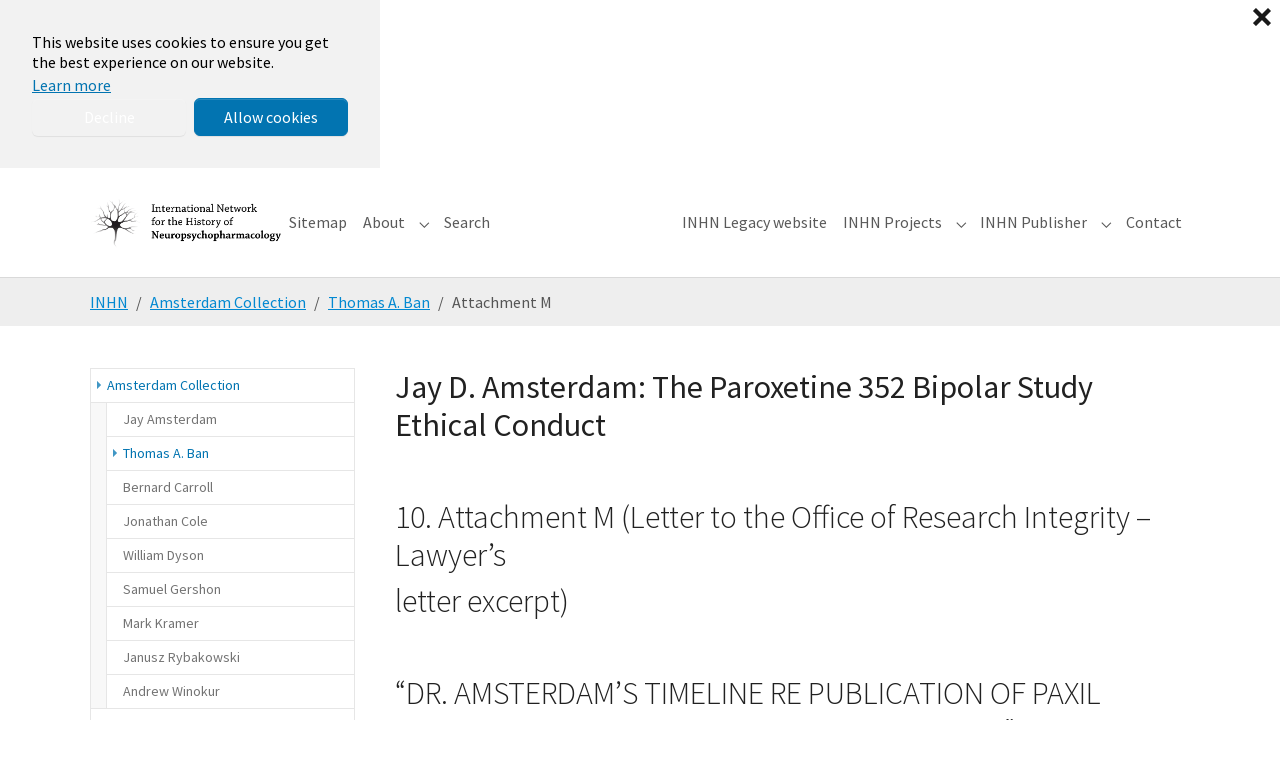

--- FILE ---
content_type: text/html; charset=utf-8
request_url: https://www.inhn.org/archives/amsterdam-collection/thomas-a-ban/attachment-m
body_size: 35752
content:
<!DOCTYPE html>
<html lang="en-US">
<head>
    <meta charset="utf-8">

<!-- 
	This website is powered by TYPO3 - inspiring people to share!
	TYPO3 is a free open source Content Management Framework initially created by Kasper Skaarhoj and licensed under GNU/GPL.
	TYPO3 is copyright 1998-2026 of Kasper Skaarhoj. Extensions are copyright of their respective owners.
	Information and contribution at https://typo3.org/
-->

<link rel="icon" href="/typo3conf/ext/bootstrap_package/Resources/Public/Icons/favicon.ico" type="image/vnd.microsoft.icon">
<title>Attachment M</title>
<meta http-equiv="x-ua-compatible" content="IE=edge">
<meta name="generator" content="TYPO3 CMS">
<meta name="viewport" content="width=device-width, initial-scale=1, minimum-scale=1">
<meta name="robots" content="index,follow">
<meta name="twitter:card" content="summary">
<meta name="mobile-web-app-capable" content="no">
<meta name="google" content="notranslate">

<link rel="stylesheet" href="/typo3temp/assets/bootstrappackage/fonts/284ba9c5345a729d38fc3d3bb72eea6caaef6180abbc77928e15e42297d05f8b/webfont.css?1769089178" media="all">
<link rel="stylesheet" href="/typo3temp/assets/compressed/merged-787b7789d08ddc8f1c1256f8326b711b-802fdaa45e60ad1769cbc30f3eca0f46.css?1761060486" media="all">
<link rel="stylesheet" href="/typo3temp/assets/compressed/merged-1d21ce2ad830423f2dd18f5895f11557-d04a9ec0b2bb50701a09b495edf332d2.css?1761060488" media="all">






<link rel="prev" href="/archives/amsterdam-collection/thomas-a-ban/attachment-l"><link rel="next" href="/archives/amsterdam-collection/thomas-a-ban/attachment-n">
<link rel="canonical" href="/archives/amsterdam-collection/thomas-a-ban/attachment-m">
</head>
<body id="p3365" class="page-3365 pagelevel-4 language-0 backendlayout-subnavigation_left layout-default">

<div id="top"></div>
<div class="body-bg body-bg-top">

    



    

<div id="cookieconsent">
    <span data-cookieconsent-setting="cookie.expiryDays" data-cookieconsent-value="365"></span>
    <span data-cookieconsent-setting="content.header" data-cookieconsent-value="We use cookies"></span>
    <span data-cookieconsent-setting="content.message" data-cookieconsent-value="This website uses cookies to ensure you get the best experience on our website."></span>
    <span data-cookieconsent-setting="content.dismiss" data-cookieconsent-value="Got it!"></span>
    <span data-cookieconsent-setting="content.allow" data-cookieconsent-value="Allow cookies"></span>
    <span data-cookieconsent-setting="content.deny" data-cookieconsent-value="Decline"></span>
    <span data-cookieconsent-setting="content.link" data-cookieconsent-value="Learn more"></span>
    <span data-cookieconsent-setting="content.href" data-cookieconsent-value="/about/privacy-policy"></span>
    <span data-cookieconsent-setting="layout" data-cookieconsent-value="basic-close"></span>
    <span data-cookieconsent-setting="type" data-cookieconsent-value="opt-in"></span>
    <span data-cookieconsent-setting="position" data-cookieconsent-value="bottom-left"></span>
    <span data-cookieconsent-setting="revokable" data-cookieconsent-value="0"></span>
    <span data-cookieconsent-setting="static" data-cookieconsent-value="1"></span>
    <span data-cookieconsent-setting="location" data-cookieconsent-value="0"></span>
    <span data-cookieconsent-setting="law.countryCode" data-cookieconsent-value=""></span>
    <span data-cookieconsent-setting="law.regionalLaw" data-cookieconsent-value="1"></span>
</div>



    

    
        <a class="visually-hidden-focusable page-skip-link" href="#mainnavigation">
            <span>Skip to main navigation</span>
        </a>
    
        <a class="visually-hidden-focusable page-skip-link" href="#page-content">
            <span>Skip to main content</span>
        </a>
    
        <a class="visually-hidden-focusable page-skip-link" href="#page-footer">
            <span>Skip to page footer</span>
        </a>
    




    




<header id="page-header" class="bp-page-header navbar navbar-mainnavigation navbar-default navbar-has-image navbar-top navbar-fixed-top">
    <div class="container container-mainnavigation">
        
<a class="navbar-brand navbar-brand-image" href="/">
    
            <img class="navbar-brand-logo-normal" src="/fileadmin/introduction/images/inhn2.png" alt="inhn logo" height="52" width="180">
            
                <img class="navbar-brand-logo-inverted" src="/fileadmin/introduction/images/inhn2.png" alt="inhn logo" height="52" width="180">
            
        
</a>


        
            
<button class="navbar-toggler collapsed" type="button" data-bs-toggle="collapse" data-bs-target="#mainnavigation" aria-controls="mainnavigation" aria-expanded="false" aria-label="Toggle navigation">
    <span class="navbar-toggler-icon"></span>
</button>


            <nav aria-label="Main navigation" id="mainnavigation" class="collapse navbar-collapse">
                



                

    <ul class="navbar-nav">
        
            

                    
                    
                    <li class="nav-item">
                        <a
                            id="nav-item-4679"
                            href="/sitemap"
                            class="nav-link nav-link-main"
                            
                            
                            aria-current="false"
                            >
                            
                            <span class="nav-link-text">
                                Sitemap
                                
                            </span>
                        </a>
                        
                        <div class="dropdown-menu">
                            
    




                        </div>
                    </li>

                
        
            

                    
                    
                        
                            
                        
                    
                        
                            
                        
                    
                        
                            
                        
                    
                        
                            
                        
                    
                        
                            
                        
                    
                        
                            
                        
                    
                        
                    
                        
                    
                        
                    
                        
                    
                        
                    
                    <li class="nav-item nav-style-mega">
                        <a
                            id="nav-item-816"
                            href="/about"
                            class="nav-link nav-link-main"
                            
                            
                            aria-current="false"
                            >
                            
                            <span class="nav-link-text">
                                About
                                
                            </span>
                        </a>
                        
                            <button
                                type="button"
                                id="nav-toggle-816"
                                class="nav-link nav-link-toggle"
                                data-bs-toggle="dropdown"
                                data-bs-display="static"
                                aria-haspopup="true"
                                aria-expanded="false"
                                >
                                <span class="nav-link-indicator" aria-hidden="true"></span>
                                <span class="nav-link-text visually-hidden">Submenu for "About"</span>
                            </button>
                        
                        <div class="dropdown-menu dropdown-menu-mega">
                            
    
        <ul class="dropdown-nav" data-level="2">
            
            
                
                        <li class="nav-item">
                            <a class="nav-link nav-link-dropdown" href="/about/about-inhn" title="About INHN">
                                
                                <span class="nav-link-text">
                                    About INHN
                                    
                                </span>
                            </a>
                            
    
        <ul class="dropdown-nav" data-level="3">
            
            
                
                        <li class="nav-item">
                            <a class="nav-link nav-link-dropdown" href="/about/about-inhn/current-inhn-members" title="Current INHN Members">
                                
                                <span class="nav-link-text">
                                    Current INHN Members
                                    
                                </span>
                            </a>
                            
    

                        </li>
                    
            
                
                        <li class="nav-item">
                            <a class="nav-link nav-link-dropdown" href="/about/about-inhn/default-title" title="Founders and distinguished members">
                                
                                <span class="nav-link-text">
                                    Founders and distinguished members
                                    
                                </span>
                            </a>
                            
    

                        </li>
                    
            
        </ul>
    

                        </li>
                    
            
                
                        <li class="nav-item">
                            <a class="nav-link nav-link-dropdown" href="/about/towards-education" title="Towards education">
                                
                                <span class="nav-link-text">
                                    Towards education
                                    
                                </span>
                            </a>
                            
    
        <ul class="dropdown-nav" data-level="3">
            
            
                
                        <li class="nav-item">
                            <a class="nav-link nav-link-dropdown" href="/about/towards-education/part-one-photos-profiles-books-and-archives" title="Part One: Photos, Profiles, Books and Archives">
                                
                                <span class="nav-link-text">
                                    Part One: Photos, Profiles, Books and Archives
                                    
                                </span>
                            </a>
                            
    

                        </li>
                    
            
                
                        <li class="nav-item">
                            <a class="nav-link nav-link-dropdown" href="/about/towards-education/part-two-the-rio-de-janeiro-unit-controversies" title="Part Two: The Rio de Janeiro Unit: Controversies.">
                                
                                <span class="nav-link-text">
                                    Part Two: The Rio de Janeiro Unit: Controversies.
                                    
                                </span>
                            </a>
                            
    

                        </li>
                    
            
                
                        <li class="nav-item">
                            <a class="nav-link nav-link-dropdown" href="/about/towards-education/part-three-chronological-list-of-essential-publications" title="Part Three: Chronological list of essential publications">
                                
                                <span class="nav-link-text">
                                    Part Three: Chronological list of essential publications
                                    
                                </span>
                            </a>
                            
    

                        </li>
                    
            
                
                        <li class="nav-item">
                            <a class="nav-link nav-link-dropdown" href="/about/towards-education/part-four-discoveries-in-neuropsychopharmacology-that-have-not-been-followed-up-and-experiments-that-could-not-be-replicated" title="Part Four: Discoveries in neuropsychopharmacology that have not been followed up and experiments that could not be replicated">
                                
                                <span class="nav-link-text">
                                    Part Four: Discoveries in neuropsychopharmacology that have not been followed up and experiments that could not be replicated
                                    
                                </span>
                            </a>
                            
    

                        </li>
                    
            
                
                        <li class="nav-item">
                            <a class="nav-link nav-link-dropdown" href="/about/towards-education/part-five-fundamentals-of-the-wernicke-kleist-leonhard-tradition" title="Part Five: Fundamentals of the Wernicke-Kleist-Leonhard tradition">
                                
                                <span class="nav-link-text">
                                    Part Five: Fundamentals of the Wernicke-Kleist-Leonhard tradition
                                    
                                </span>
                            </a>
                            
    

                        </li>
                    
            
                
                        <li class="nav-item">
                            <a class="nav-link nav-link-dropdown" href="/about/towards-education/part-six-interviews-with-pioneers" title="Part Six: Interviews with Pioneers">
                                
                                <span class="nav-link-text">
                                    Part Six: Interviews with Pioneers
                                    
                                </span>
                            </a>
                            
    

                        </li>
                    
            
                
                        <li class="nav-item">
                            <a class="nav-link nav-link-dropdown" href="/about/towards-education/part-seven-to-bridge-the-gaps-in-communication" title="Part Seven: To bridge the gaps in communication">
                                
                                <span class="nav-link-text">
                                    Part Seven: To bridge the gaps in communication
                                    
                                </span>
                            </a>
                            
    

                        </li>
                    
            
                
                        <li class="nav-item">
                            <a class="nav-link nav-link-dropdown" href="/about/towards-education/part-eight-educational-series" title="Part Eight: Educational Series">
                                
                                <span class="nav-link-text">
                                    Part Eight: Educational Series
                                    
                                </span>
                            </a>
                            
    

                        </li>
                    
            
                
                        <li class="nav-item">
                            <a class="nav-link nav-link-dropdown" href="/about/towards-education/part-nine-research-activities" title="Part Nine: Research Activities">
                                
                                <span class="nav-link-text">
                                    Part Nine: Research Activities
                                    
                                </span>
                            </a>
                            
    

                        </li>
                    
            
                
                        <li class="nav-item">
                            <a class="nav-link nav-link-dropdown" href="/about/towards-education/part-ten-programmed-operation" title="Part Ten: Programmed operation">
                                
                                <span class="nav-link-text">
                                    Part Ten: Programmed operation
                                    
                                </span>
                            </a>
                            
    

                        </li>
                    
            
                
                        <li class="nav-item">
                            <a class="nav-link nav-link-dropdown" href="/about/towards-education/part-eleven-educational-program-1-psychopathology" title="Part Eleven: Educational Program. 1. Psychopathology">
                                
                                <span class="nav-link-text">
                                    Part Eleven: Educational Program. 1. Psychopathology
                                    
                                </span>
                            </a>
                            
    

                        </li>
                    
            
                
                        <li class="nav-item">
                            <a class="nav-link nav-link-dropdown" href="/about/towards-education/part-twelve-collated-documents" title="Part Twelve: Collated Documents">
                                
                                <span class="nav-link-text">
                                    Part Twelve: Collated Documents
                                    
                                </span>
                            </a>
                            
    

                        </li>
                    
            
        </ul>
    

                        </li>
                    
            
                
                        <li class="nav-item">
                            <a class="nav-link nav-link-dropdown" href="/about/central-office-cordoba-unit" title="Central Office (Cordoba Unit)">
                                
                                <span class="nav-link-text">
                                    Central Office (Cordoba Unit)
                                    
                                </span>
                            </a>
                            
    
        <ul class="dropdown-nav" data-level="3">
            
            
                
                        <li class="nav-item">
                            <a class="nav-link nav-link-dropdown" href="/about/central-office-cordoba-unit/default-title-1" title="INHN">
                                
                                <span class="nav-link-text">
                                    INHN
                                    
                                </span>
                            </a>
                            
    

                        </li>
                    
            
                
                        <li class="nav-item">
                            <a class="nav-link nav-link-dropdown" href="/about/central-office-cordoba-unit/default-title-2" title="Membership">
                                
                                <span class="nav-link-text">
                                    Membership
                                    
                                </span>
                            </a>
                            
    

                        </li>
                    
            
                
                        <li class="nav-item">
                            <a class="nav-link nav-link-dropdown" href="/about/central-office-cordoba-unit/default-title" title="Happy New Year">
                                
                                <span class="nav-link-text">
                                    Happy New Year
                                    
                                </span>
                            </a>
                            
    

                        </li>
                    
            
                
                        <li class="nav-item">
                            <a class="nav-link nav-link-dropdown" href="/about/central-office-cordoba-unit/carlos-morra-central-office" title="Carlos Morra: Central Office">
                                
                                <span class="nav-link-text">
                                    Carlos Morra: Central Office
                                    
                                </span>
                            </a>
                            
    

                        </li>
                    
            
                
                        <li class="nav-item">
                            <a class="nav-link nav-link-dropdown" href="/about/central-office-cordoba-unit/administrative-unit-by-leon-s-morra" title="Administrative Unit by Leon S. Morra">
                                
                                <span class="nav-link-text">
                                    Administrative Unit by Leon S. Morra
                                    
                                </span>
                            </a>
                            
    

                        </li>
                    
            
                
                        <li class="nav-item">
                            <a class="nav-link nav-link-dropdown" href="/about/central-office-cordoba-unit/carlos-morra-chronological-list-of-essential-publications" title="Carlos Morra: Chronological list of essential publications">
                                
                                <span class="nav-link-text">
                                    Carlos Morra: Chronological list of essential publications
                                    
                                </span>
                            </a>
                            
    

                        </li>
                    
            
                
                        <li class="nav-item">
                            <a class="nav-link nav-link-dropdown" href="/about/central-office-cordoba-unit/carlos-morra-guide-for-authors" title="Carlos Morra: Guide for Authors">
                                
                                <span class="nav-link-text">
                                    Carlos Morra: Guide for Authors
                                    
                                </span>
                            </a>
                            
    

                        </li>
                    
            
                
                        <li class="nav-item">
                            <a class="nav-link nav-link-dropdown" href="/about/central-office-cordoba-unit/thomas-a-ban-recommended-additions" title="Thomas A. Ban: Recommended additions">
                                
                                <span class="nav-link-text">
                                    Thomas A. Ban: Recommended additions
                                    
                                </span>
                            </a>
                            
    

                        </li>
                    
            
                
                        <li class="nav-item">
                            <a class="nav-link nav-link-dropdown" href="/about/central-office-cordoba-unit/administrative-unit" title="ADMINISTRATIVE UNIT">
                                
                                <span class="nav-link-text">
                                    ADMINISTRATIVE UNIT
                                    
                                </span>
                            </a>
                            
    

                        </li>
                    
            
                
                        <li class="nav-item">
                            <a class="nav-link nav-link-dropdown" href="/about/central-office-cordoba-unit/education" title="EDUCATION">
                                
                                <span class="nav-link-text">
                                    EDUCATION
                                    
                                </span>
                            </a>
                            
    

                        </li>
                    
            
        </ul>
    

                        </li>
                    
            
                
                        <li class="nav-item">
                            <a class="nav-link nav-link-dropdown" href="/about/inhn-publisher/thomas-a-ban-and-carlos-morra-foreword" title="INHN Publisher">
                                
                                <span class="nav-link-text">
                                    INHN Publisher
                                    
                                </span>
                            </a>
                            
    
        <ul class="dropdown-nav" data-level="3">
            
            
                
                        <li class="nav-item">
                            <a class="nav-link nav-link-dropdown" href="/about/inhn-publisher/thomas-a-ban-and-carlos-morra-foreword" title="Thomas A. Ban and Carlos Morra: Foreword.">
                                
                                <span class="nav-link-text">
                                    Thomas A. Ban and Carlos Morra: Foreword.
                                    
                                </span>
                            </a>
                            
    

                        </li>
                    
            
                
                        <li class="nav-item">
                            <a class="nav-link nav-link-dropdown" href="/about/inhn-publisher/e-mail-exchange-between-edward-ned-shorter-samuel-sam-gershom-and-thomas-tom-ban" title="E-mail exchange between Edward (Ned) Shorter, Samuel (Sam) Gershom and Thomas  (Tom) Ban">
                                
                                <span class="nav-link-text">
                                    E-mail exchange between Edward (Ned) Shorter, Samuel (Sam) Gershom and Thomas  (Tom) Ban
                                    
                                </span>
                            </a>
                            
    

                        </li>
                    
            
                
                        <li class="nav-item">
                            <a class="nav-link nav-link-dropdown" href="/about/inhn-publisher/edward-shorter-foreword-barry-blackwell-treating-the-brain-an-odyssey" title="Edward Shorter: Foreword (Barry Blackwell: Treating the Brain- An Odyssey)">
                                
                                <span class="nav-link-text">
                                    Edward Shorter: Foreword (Barry Blackwell: Treating the Brain- An Odyssey)
                                    
                                </span>
                            </a>
                            
    

                        </li>
                    
            
        </ul>
    

                        </li>
                    
            
                
                        <li class="nav-item">
                            <a class="nav-link nav-link-dropdown" href="/about/programs" title="Programs">
                                
                                <span class="nav-link-text">
                                    Programs
                                    
                                </span>
                            </a>
                            
    
        <ul class="dropdown-nav" data-level="3">
            
            
                
                        <li class="nav-item">
                            <a class="nav-link nav-link-dropdown" href="/about/programs/marcelo-cetkovich-bakmas-information-relevant-to-wkl-tradition-currently-on-inhns-website" title="Marcelo Cetkovich-Bakmas: Information relevant to WKL tradition currently on INHN’s website">
                                
                                <span class="nav-link-text">
                                    Marcelo Cetkovich-Bakmas: Information relevant to WKL tradition currently on INHN’s website
                                    
                                </span>
                            </a>
                            
    

                        </li>
                    
            
                
                        <li class="nav-item">
                            <a class="nav-link nav-link-dropdown" href="/about/programs/thomas-a-ban-the-core-for-fundamentals-of-the-wkl-tradition" title="Thomas A. Ban: The CORE for Fundamentals of the WKL Tradition">
                                
                                <span class="nav-link-text">
                                    Thomas A. Ban: The CORE for Fundamentals of the WKL Tradition
                                    
                                </span>
                            </a>
                            
    

                        </li>
                    
            
                
                        <li class="nav-item">
                            <a class="nav-link nav-link-dropdown" href="/about/programs/thomas-a-ban-carl-wernickes-classification-of-psychoses-with-special-reference-to-mania-and-depression" title="Thomas A. Ban: Carl Wernicke’s classification of psychoses with special reference to mania and depression">
                                
                                <span class="nav-link-text">
                                    Thomas A. Ban: Carl Wernicke’s classification of psychoses with special reference to mania and depression
                                    
                                </span>
                            </a>
                            
    

                        </li>
                    
            
                
                        <li class="nav-item">
                            <a class="nav-link nav-link-dropdown" href="/about/programs/thomas-a-ban-karl-kleist-and-the-deconstruction-of-kraepelins-diagnostic-concept-of-mdp" title="Thomas A. Ban: Karl Kleist and the deconstruction of Kraepelin&#039;s Diagnostic concept of MDP">
                                
                                <span class="nav-link-text">
                                    Thomas A. Ban: Karl Kleist and the deconstruction of Kraepelin&#039;s Diagnostic concept of MDP
                                    
                                </span>
                            </a>
                            
    

                        </li>
                    
            
                
                        <li class="nav-item">
                            <a class="nav-link nav-link-dropdown" href="/about/programs/thomas-a-ban-karl-leonhards-re-evaluation-of-kraepelins-diagnostic-concept-of-manic-depressive-psychosis" title="Thomas A. Ban: Karl Leonhard&#039;s re-evaluation of Kraepelin&#039;s diagnostic concept of manic-depressive psychosis">
                                
                                <span class="nav-link-text">
                                    Thomas A. Ban: Karl Leonhard&#039;s re-evaluation of Kraepelin&#039;s diagnostic concept of manic-depressive psychosis
                                    
                                </span>
                            </a>
                            
    

                        </li>
                    
            
                
                        <li class="nav-item">
                            <a class="nav-link nav-link-dropdown" href="/about/programs/thomas-a-ban-psychopathology-leonhards-classification-and-the-deconstruction-of-kraepelins-diagnostic-concept-of-manic-depressive-psychosis" title="Thomas A. Ban: Psychopathology, Leonhard&#039;s classification and the deconstruction of Kraepelin&#039;s diagnostic concept of manic-depressive psychosis">
                                
                                <span class="nav-link-text">
                                    Thomas A. Ban: Psychopathology, Leonhard&#039;s classification and the deconstruction of Kraepelin&#039;s diagnostic concept of manic-depressive psychosis
                                    
                                </span>
                            </a>
                            
    

                        </li>
                    
            
                
                        <li class="nav-item">
                            <a class="nav-link nav-link-dropdown" href="/about/programs/thomas-a-ban-diagostic-end-points-for-research-covered-up-by-kraepelins-manic-depressive-psychosis" title="Thomas A. Ban: Diagostic end points for research covered up by Kraepelin’s manic-depressive psychosis">
                                
                                <span class="nav-link-text">
                                    Thomas A. Ban: Diagostic end points for research covered up by Kraepelin’s manic-depressive psychosis
                                    
                                </span>
                            </a>
                            
    

                        </li>
                    
            
                
                        <li class="nav-item">
                            <a class="nav-link nav-link-dropdown" href="/about/programs/hector-warnes-reflections-on-wernikes-sejunction-theory" title="Hector Warnes: Reflections on Wernike&#039;s Sejunction Theory">
                                
                                <span class="nav-link-text">
                                    Hector Warnes: Reflections on Wernike&#039;s Sejunction Theory
                                    
                                </span>
                            </a>
                            
    

                        </li>
                    
            
        </ul>
    

                        </li>
                    
            
                
                        <li class="nav-item">
                            <a class="nav-link nav-link-dropdown" href="/about/courses" title="Courses">
                                
                                <span class="nav-link-text">
                                    Courses
                                    
                                </span>
                            </a>
                            
    
        <ul class="dropdown-nav" data-level="3">
            
            
                
                        <li class="nav-item">
                            <a class="nav-link nav-link-dropdown" href="/about/courses/jose-de-leon-training-psychiatrists-to-think-like-pharmacologists" title="Jose de Leon: Training psychiatrists to think like pharmacologists">
                                
                                <span class="nav-link-text">
                                    Jose de Leon: Training psychiatrists to think like pharmacologists
                                    
                                </span>
                            </a>
                            
    

                        </li>
                    
            
                
                        <li class="nav-item">
                            <a class="nav-link nav-link-dropdown" href="/about/courses/thomas-a-ban-psychiatry-for-neuropsychopharmacologists" title="Thomas A. Ban: Psychiatry for neuropsychopharmacologists">
                                
                                <span class="nav-link-text">
                                    Thomas A. Ban: Psychiatry for neuropsychopharmacologists
                                    
                                </span>
                            </a>
                            
    

                        </li>
                    
            
        </ul>
    

                        </li>
                    
            
                
                        <li class="nav-item">
                            <a class="nav-link nav-link-dropdown" href="/about/copyright-policy" title="Copyright Policy">
                                
                                <span class="nav-link-text">
                                    Copyright Policy
                                    
                                </span>
                            </a>
                            
    

                        </li>
                    
            
                
                        <li class="nav-item">
                            <a class="nav-link nav-link-dropdown" href="/about/how-to-cite-inhn" title="How to cite INHN">
                                
                                <span class="nav-link-text">
                                    How to cite INHN
                                    
                                </span>
                            </a>
                            
    

                        </li>
                    
            
                
                        <li class="nav-item">
                            <a class="nav-link nav-link-dropdown" href="/about/website-table-of-contents" title="Website Table of Contents">
                                
                                <span class="nav-link-text">
                                    Website Table of Contents
                                    
                                </span>
                            </a>
                            
    

                        </li>
                    
            
                
                        <li class="nav-item">
                            <a class="nav-link nav-link-dropdown" href="/about/last-uploads" title="Last Uploads">
                                
                                <span class="nav-link-text">
                                    Last Uploads
                                    
                                </span>
                            </a>
                            
    

                        </li>
                    
            
                
                        <li class="nav-item">
                            <a class="nav-link nav-link-dropdown" href="/about/privacy-policy" title="Privacy Policy">
                                
                                <span class="nav-link-text">
                                    Privacy Policy
                                    
                                </span>
                            </a>
                            
    

                        </li>
                    
            
        </ul>
    




                        </div>
                    </li>

                
        
            

                    
                    
                    <li class="nav-item">
                        <a
                            id="nav-item-4678"
                            href="/search"
                            class="nav-link nav-link-main"
                            
                            
                            aria-current="false"
                            >
                            
                            <span class="nav-link-text">
                                Search
                                
                            </span>
                        </a>
                        
                        <div class="dropdown-menu">
                            
    




                        </div>
                    </li>

                
        
            
                    <li class="nav-spacer" aria-hidden="true"></li>
                
        
            

                    
                    
                    <li class="nav-item">
                        <a
                            id="nav-item-4681"
                            href="https://inhn.org/legacy/INDEX.HTM"
                            class="nav-link nav-link-main"
                             target="_blank"
                             rel="noopener noreferrer"
                            aria-current="false"
                            >
                            
                            <span class="nav-link-text">
                                INHN Legacy website
                                
                            </span>
                        </a>
                        
                        <div class="dropdown-menu">
                            
    




                        </div>
                    </li>

                
        
            

                    
                    
                        
                            
                        
                    
                        
                            
                        
                    
                        
                            
                        
                    
                        
                            
                        
                    
                        
                            
                        
                    
                        
                            
                        
                    
                        
                            
                        
                    
                        
                            
                        
                    
                        
                            
                        
                    
                        
                            
                        
                    
                        
                            
                        
                    
                        
                            
                        
                    
                        
                            
                        
                    
                        
                            
                        
                    
                    <li class="nav-item nav-style-mega">
                        <a
                            id="nav-item-1988"
                            href="/inhn-projects"
                            class="nav-link nav-link-main"
                            
                            
                            aria-current="false"
                            >
                            
                            <span class="nav-link-text">
                                INHN Projects
                                
                            </span>
                        </a>
                        
                            <button
                                type="button"
                                id="nav-toggle-1988"
                                class="nav-link nav-link-toggle"
                                data-bs-toggle="dropdown"
                                data-bs-display="static"
                                aria-haspopup="true"
                                aria-expanded="false"
                                >
                                <span class="nav-link-indicator" aria-hidden="true"></span>
                                <span class="nav-link-text visually-hidden">Submenu for "INHN Projects"</span>
                            </button>
                        
                        <div class="dropdown-menu dropdown-menu-mega">
                            
    
        <ul class="dropdown-nav" data-level="2">
            
            
                
                        <li class="nav-item">
                            <a class="nav-link nav-link-dropdown" href="/inhn-projects/dictionary" title="Dictionary">
                                
                                <span class="nav-link-text">
                                    Dictionary
                                    
                                </span>
                            </a>
                            
    
        <ul class="dropdown-nav" data-level="3">
            
            
                
                        <li class="nav-item">
                            <a class="nav-link nav-link-dropdown" href="/inhn-projects/dictionary/active-reflex-by-joseph-knoll" title="Active Reflex by Joseph Knoll">
                                
                                <span class="nav-link-text">
                                    Active Reflex by Joseph Knoll
                                    
                                </span>
                            </a>
                            
    

                        </li>
                    
            
                
                        <li class="nav-item">
                            <a class="nav-link nav-link-dropdown" href="/inhn-projects/dictionary/agnosia-by-hector-warnes" title="Agnosia by Hector Warnes">
                                
                                <span class="nav-link-text">
                                    Agnosia by Hector Warnes
                                    
                                </span>
                            </a>
                            
    

                        </li>
                    
            
                
                        <li class="nav-item">
                            <a class="nav-link nav-link-dropdown" href="/inhn-projects/dictionary/amine-oxidase-by-joseph-knoll" title="Amine oxidase by Joseph Knoll">
                                
                                <span class="nav-link-text">
                                    Amine oxidase by Joseph Knoll
                                    
                                </span>
                            </a>
                            
    

                        </li>
                    
            
                
                        <li class="nav-item">
                            <a class="nav-link nav-link-dropdown" href="/inhn-projects/dictionary/anhedonia-by-thomas-a-ban" title="Anhedonia by Thomas A. Ban">
                                
                                <span class="nav-link-text">
                                    Anhedonia by Thomas A. Ban
                                    
                                </span>
                            </a>
                            
    

                        </li>
                    
            
                
                        <li class="nav-item">
                            <a class="nav-link nav-link-dropdown" href="/inhn-projects/dictionary/anna-monika-prize-by-samuel-gershon" title="Anna Monika Prize by Samuel Gershon">
                                
                                <span class="nav-link-text">
                                    Anna Monika Prize by Samuel Gershon
                                    
                                </span>
                            </a>
                            
    

                        </li>
                    
            
                
                        <li class="nav-item">
                            <a class="nav-link nav-link-dropdown" href="/inhn-projects/dictionary/anosognosia-by-hector-warnes" title="Anosognosia by Hector Warnes">
                                
                                <span class="nav-link-text">
                                    Anosognosia by Hector Warnes
                                    
                                </span>
                            </a>
                            
    

                        </li>
                    
            
                
                        <li class="nav-item">
                            <a class="nav-link nav-link-dropdown" href="/inhn-projects/dictionary/apperceptive-agnosia-by-hector-warnes" title="Apperceptive agnosia by Hector Warnes">
                                
                                <span class="nav-link-text">
                                    Apperceptive agnosia by Hector Warnes
                                    
                                </span>
                            </a>
                            
    

                        </li>
                    
            
                
                        <li class="nav-item">
                            <a class="nav-link nav-link-dropdown" href="/inhn-projects/dictionary/associative-agnosia-by-hector-warnes" title="Associative agnosia by Hector Warnes">
                                
                                <span class="nav-link-text">
                                    Associative agnosia by Hector Warnes
                                    
                                </span>
                            </a>
                            
    

                        </li>
                    
            
                
                        <li class="nav-item">
                            <a class="nav-link nav-link-dropdown" href="/inhn-projects/dictionary/ataraxic-drugs-by-carlos-r-hojaij" title="Ataraxic drugs by Carlos R. Hojaij">
                                
                                <span class="nav-link-text">
                                    Ataraxic drugs by Carlos R. Hojaij
                                    
                                </span>
                            </a>
                            
    

                        </li>
                    
            
                
                        <li class="nav-item">
                            <a class="nav-link nav-link-dropdown" href="/inhn-projects/dictionary/atypical-exogenous-psychoses-by-thomas-a-ban" title="Atypical exogenous psychoses by Thomas A. Ban">
                                
                                <span class="nav-link-text">
                                    Atypical exogenous psychoses by Thomas A. Ban
                                    
                                </span>
                            </a>
                            
    

                        </li>
                    
            
                
                        <li class="nav-item">
                            <a class="nav-link nav-link-dropdown" href="/inhn-projects/dictionary/catecholaminergic-activity-enhancer-effect-by-jospeh-knoll" title="Catecholaminergic activity enhancer effect by Jospeh Knoll">
                                
                                <span class="nav-link-text">
                                    Catecholaminergic activity enhancer effect by Jospeh Knoll
                                    
                                </span>
                            </a>
                            
    

                        </li>
                    
            
                
                        <li class="nav-item">
                            <a class="nav-link nav-link-dropdown" href="/inhn-projects/dictionary/chain-reflex-by-joseph-knoll" title="Chain reflex by Joseph Knoll">
                                
                                <span class="nav-link-text">
                                    Chain reflex by Joseph Knoll
                                    
                                </span>
                            </a>
                            
    

                        </li>
                    
            
                
                        <li class="nav-item">
                            <a class="nav-link nav-link-dropdown" href="/inhn-projects/dictionary/cinp-by-thomas-a-ban" title="CINP by Thomas A. Ban">
                                
                                <span class="nav-link-text">
                                    CINP by Thomas A. Ban
                                    
                                </span>
                            </a>
                            
    

                        </li>
                    
            
                
                        <li class="nav-item">
                            <a class="nav-link nav-link-dropdown" href="/inhn-projects/dictionary/code-by-thomas-a-ban" title="CODE by Thomas A. Ban">
                                
                                <span class="nav-link-text">
                                    CODE by Thomas A. Ban
                                    
                                </span>
                            </a>
                            
    

                        </li>
                    
            
                
                        <li class="nav-item">
                            <a class="nav-link nav-link-dropdown" href="/inhn-projects/dictionary/collegium-internationale-neuro-psychopharmacologicum-by-thomas-ban" title="Collegium Internationale Neuro-Psychopharmacologicum by Thomas Ban">
                                
                                <span class="nav-link-text">
                                    Collegium Internationale Neuro-Psychopharmacologicum by Thomas Ban
                                    
                                </span>
                            </a>
                            
    

                        </li>
                    
            
                
                        <li class="nav-item">
                            <a class="nav-link nav-link-dropdown" href="/inhn-projects/dictionary/component-specific-clinical-trial-by-martin-m-katz" title="Component-specific clinical trial by Martin M. Katz">
                                
                                <span class="nav-link-text">
                                    Component-specific clinical trial by Martin M. Katz
                                    
                                </span>
                            </a>
                            
    

                        </li>
                    
            
                
                        <li class="nav-item">
                            <a class="nav-link nav-link-dropdown" href="/inhn-projects/dictionary/composite-diagnostic-evaluation-by-thomas-a-ban" title="Composite Diagnostic Evaluation by Thomas A. Ban">
                                
                                <span class="nav-link-text">
                                    Composite Diagnostic Evaluation by Thomas A. Ban
                                    
                                </span>
                            </a>
                            
    

                        </li>
                    
            
                
                        <li class="nav-item">
                            <a class="nav-link nav-link-dropdown" href="/inhn-projects/dictionary/cycloid-psychoses-by-thomas-a-ban" title="Cycloid psychoses by Thomas A. Ban">
                                
                                <span class="nav-link-text">
                                    Cycloid psychoses by Thomas A. Ban
                                    
                                </span>
                            </a>
                            
    

                        </li>
                    
            
                
                        <li class="nav-item">
                            <a class="nav-link nav-link-dropdown" href="/inhn-projects/dictionary/dahlem-conference-by-jules-angst" title="Dahlem Conference by Jules Angst">
                                
                                <span class="nav-link-text">
                                    Dahlem Conference by Jules Angst
                                    
                                </span>
                            </a>
                            
    

                        </li>
                    
            
                
                        <li class="nav-item">
                            <a class="nav-link nav-link-dropdown" href="/inhn-projects/dictionary/delays-classification-by-carlos-r-hojaij" title="Delay’s classification by Carlos R. Hojaij">
                                
                                <span class="nav-link-text">
                                    Delay’s classification by Carlos R. Hojaij
                                    
                                </span>
                            </a>
                            
    

                        </li>
                    
            
                
                        <li class="nav-item">
                            <a class="nav-link nav-link-dropdown" href="/inhn-projects/dictionary/depressors-of-affect-by-carlos-r-hojaij" title="Depressors of Affect by Carlos R. Hojaij">
                                
                                <span class="nav-link-text">
                                    Depressors of Affect by Carlos R. Hojaij
                                    
                                </span>
                            </a>
                            
    

                        </li>
                    
            
                
                        <li class="nav-item">
                            <a class="nav-link nav-link-dropdown" href="/inhn-projects/dictionary/depressors-of-vigilance-by-carlos-r-hojaij" title="Depressors of Vigilance by Carlos R. Hojaij">
                                
                                <span class="nav-link-text">
                                    Depressors of Vigilance by Carlos R. Hojaij
                                    
                                </span>
                            </a>
                            
    

                        </li>
                    
            
                
                        <li class="nav-item">
                            <a class="nav-link nav-link-dropdown" href="/inhn-projects/dictionary/electroencephalogram-by-antonio-e-nardi" title="Electroencephalogram by Antonio E. Nardi">
                                
                                <span class="nav-link-text">
                                    Electroencephalogram by Antonio E. Nardi
                                    
                                </span>
                            </a>
                            
    

                        </li>
                    
            
                
                        <li class="nav-item">
                            <a class="nav-link nav-link-dropdown" href="/inhn-projects/dictionary/elementary-symptom-by-thomas-a-ban" title="Elementary symptom by Thomas A. Ban">
                                
                                <span class="nav-link-text">
                                    Elementary symptom by Thomas A. Ban
                                    
                                </span>
                            </a>
                            
    

                        </li>
                    
            
                
                        <li class="nav-item">
                            <a class="nav-link nav-link-dropdown" href="/inhn-projects/dictionary/endogenous-enhancer-regulation-by-joseph-knoll" title="Endogenous enhancer regulation by Joseph Knoll">
                                
                                <span class="nav-link-text">
                                    Endogenous enhancer regulation by Joseph Knoll
                                    
                                </span>
                            </a>
                            
    

                        </li>
                    
            
                
                        <li class="nav-item">
                            <a class="nav-link nav-link-dropdown" href="/inhn-projects/dictionary/endogenous-enhancer-substance-by-joseph-knoll" title="Endogenous enhancer substance by Joseph Knoll">
                                
                                <span class="nav-link-text">
                                    Endogenous enhancer substance by Joseph Knoll
                                    
                                </span>
                            </a>
                            
    

                        </li>
                    
            
                
                        <li class="nav-item">
                            <a class="nav-link nav-link-dropdown" href="/inhn-projects/dictionary/enhancer-substance-by-joseph-knoll" title="Enhancer substance by Joseph Knoll">
                                
                                <span class="nav-link-text">
                                    Enhancer substance by Joseph Knoll
                                    
                                </span>
                            </a>
                            
    

                        </li>
                    
            
                
                        <li class="nav-item">
                            <a class="nav-link nav-link-dropdown" href="/inhn-projects/dictionary/exogenous-psychoses-by-thomas-a-ban" title="Exogenous psychoses by Thomas A. Ban">
                                
                                <span class="nav-link-text">
                                    Exogenous psychoses by Thomas A. Ban
                                    
                                </span>
                            </a>
                            
    

                        </li>
                    
            
                
                        <li class="nav-item">
                            <a class="nav-link nav-link-dropdown" href="/inhn-projects/dictionary/feeling-of-loss-of-feeling-by-thomas-a-ban" title="Feeling of loss of feeling by Thomas A. Ban">
                                
                                <span class="nav-link-text">
                                    Feeling of loss of feeling by Thomas A. Ban
                                    
                                </span>
                            </a>
                            
    

                        </li>
                    
            
                
                        <li class="nav-item">
                            <a class="nav-link nav-link-dropdown" href="/inhn-projects/dictionary/glass-cylinder-seeking-drive-by-joseph-knoll" title="Glass-cylinder seeking drive by Joseph Knoll">
                                
                                <span class="nav-link-text">
                                    Glass-cylinder seeking drive by Joseph Knoll
                                    
                                </span>
                            </a>
                            
    

                        </li>
                    
            
                
                        <li class="nav-item">
                            <a class="nav-link nav-link-dropdown" href="/inhn-projects/dictionary/igsad-by-jules-angst" title="IGSAD by Jules Angst">
                                
                                <span class="nav-link-text">
                                    IGSAD by Jules Angst
                                    
                                </span>
                            </a>
                            
    

                        </li>
                    
            
                
                        <li class="nav-item">
                            <a class="nav-link nav-link-dropdown" href="/inhn-projects/dictionary/international-group-for-the-study-of-affective-disorders" title="International Group for the Study of Affective Disorders">
                                
                                <span class="nav-link-text">
                                    International Group for the Study of Affective Disorders
                                    
                                </span>
                            </a>
                            
    

                        </li>
                    
            
                
                        <li class="nav-item">
                            <a class="nav-link nav-link-dropdown" href="/inhn-projects/dictionary/leonhards-phasic-psychoses-by-thomas-a-ban" title="Leonhard’s phasic psychoses by Thomas A. Ban">
                                
                                <span class="nav-link-text">
                                    Leonhard’s phasic psychoses by Thomas A. Ban
                                    
                                </span>
                            </a>
                            
    

                        </li>
                    
            
                
                        <li class="nav-item">
                            <a class="nav-link nav-link-dropdown" href="/inhn-projects/dictionary/moebius-endogeny-theory-by-thomas-a-ban" title="Möbius&#039; endogeny theory by Thomas A. Ban">
                                
                                <span class="nav-link-text">
                                    Möbius&#039; endogeny theory by Thomas A. Ban
                                    
                                </span>
                            </a>
                            
    

                        </li>
                    
            
                
                        <li class="nav-item">
                            <a class="nav-link nav-link-dropdown" href="/inhn-projects/dictionary/monoamine-oxidase-by-joseph-knoll" title="Monoamine Oxidase by Joseph Knoll">
                                
                                <span class="nav-link-text">
                                    Monoamine Oxidase by Joseph Knoll
                                    
                                </span>
                            </a>
                            
    

                        </li>
                    
            
                
                        <li class="nav-item">
                            <a class="nav-link nav-link-dropdown" href="/inhn-projects/dictionary/monoamine-oxidase-a-by-joseph-knoll" title="Monoamine Oxidase A by Joseph Knoll">
                                
                                <span class="nav-link-text">
                                    Monoamine Oxidase A by Joseph Knoll
                                    
                                </span>
                            </a>
                            
    

                        </li>
                    
            
                
                        <li class="nav-item">
                            <a class="nav-link nav-link-dropdown" href="/inhn-projects/dictionary/monoamine-oxidase-b-by-joseph-knoll" title="Monoamine Oxidase B by Joseph Knoll">
                                
                                <span class="nav-link-text">
                                    Monoamine Oxidase B by Joseph Knoll
                                    
                                </span>
                            </a>
                            
    

                        </li>
                    
            
                
                        <li class="nav-item">
                            <a class="nav-link nav-link-dropdown" href="/inhn-projects/dictionary/morels-degeneration-theory-by-thomas-a-ban" title="Morel’s degeneration theory by Thomas A. Ban">
                                
                                <span class="nav-link-text">
                                    Morel’s degeneration theory by Thomas A. Ban
                                    
                                </span>
                            </a>
                            
    

                        </li>
                    
            
                
                        <li class="nav-item">
                            <a class="nav-link nav-link-dropdown" href="/inhn-projects/dictionary/multivantaged-assessment-method-by-martin-m-katz" title="Multivantaged Assessment Method by Martin M. Katz">
                                
                                <span class="nav-link-text">
                                    Multivantaged Assessment Method by Martin M. Katz
                                    
                                </span>
                            </a>
                            
    

                        </li>
                    
            
                
                        <li class="nav-item">
                            <a class="nav-link nav-link-dropdown" href="/inhn-projects/dictionary/national-advisory-council-for-psychopharmacology" title="National Advisory Council for Psychopharmacology">
                                
                                <span class="nav-link-text">
                                    National Advisory Council for Psychopharmacology
                                    
                                </span>
                            </a>
                            
    

                        </li>
                    
            
                
                        <li class="nav-item">
                            <a class="nav-link nav-link-dropdown" href="/inhn-projects/dictionary/national-institute-of-mental-health-collaborative-studies-in-psychopharmacology" title="National Institute of Mental Health Collaborative Studies  in Psychopharmacology">
                                
                                <span class="nav-link-text">
                                    National Institute of Mental Health Collaborative Studies  in Psychopharmacology
                                    
                                </span>
                            </a>
                            
    

                        </li>
                    
            
                
                        <li class="nav-item">
                            <a class="nav-link nav-link-dropdown" href="/inhn-projects/dictionary/natural-enhancer-substance-see-also-endogenous-enhancer-substance-by-joseph-knoll" title="Natural enhancer substance (see also endogenous enhancer Substance) by Joseph Knoll">
                                
                                <span class="nav-link-text">
                                    Natural enhancer substance (see also endogenous enhancer Substance) by Joseph Knoll
                                    
                                </span>
                            </a>
                            
    

                        </li>
                    
            
                
                        <li class="nav-item">
                            <a class="nav-link nav-link-dropdown" href="/inhn-projects/dictionary/neuroleptics-by-thomas-a-ban" title="Neuroleptics by Thomas A. Ban">
                                
                                <span class="nav-link-text">
                                    Neuroleptics by Thomas A. Ban
                                    
                                </span>
                            </a>
                            
    

                        </li>
                    
            
                
                        <li class="nav-item">
                            <a class="nav-link nav-link-dropdown" href="/inhn-projects/dictionary/nihilistic-delusions-by-thomas-a-ban" title="Nihilistic delusions by Thomas A. Ban">
                                
                                <span class="nav-link-text">
                                    Nihilistic delusions by Thomas A. Ban
                                    
                                </span>
                            </a>
                            
    

                        </li>
                    
            
                
                        <li class="nav-item">
                            <a class="nav-link nav-link-dropdown" href="/inhn-projects/dictionary/nimh-colllaborative-studies-in-psychopharmacology" title="NIMH Colllaborative Studies in Psychopharmacology">
                                
                                <span class="nav-link-text">
                                    NIMH Colllaborative Studies in Psychopharmacology
                                    
                                </span>
                            </a>
                            
    

                        </li>
                    
            
                
                        <li class="nav-item">
                            <a class="nav-link nav-link-dropdown" href="/inhn-projects/dictionary/nosologic-homotypes-by-thomas-a-ban" title="Nosologic homotypes by Thomas A. Ban">
                                
                                <span class="nav-link-text">
                                    Nosologic homotypes by Thomas A. Ban
                                    
                                </span>
                            </a>
                            
    

                        </li>
                    
            
                
                        <li class="nav-item">
                            <a class="nav-link nav-link-dropdown" href="/inhn-projects/dictionary/nosologic-homotyping-by-thomas-a-ban" title="Nosologic homotyping by Thomas A. Ban">
                                
                                <span class="nav-link-text">
                                    Nosologic homotyping by Thomas A. Ban
                                    
                                </span>
                            </a>
                            
    

                        </li>
                    
            
                
                        <li class="nav-item">
                            <a class="nav-link nav-link-dropdown" href="/inhn-projects/dictionary/nosological-postulate-by-thomas-a-ban" title="Nosological postulate by Thomas A. Ban">
                                
                                <span class="nav-link-text">
                                    Nosological postulate by Thomas A. Ban
                                    
                                </span>
                            </a>
                            
    

                        </li>
                    
            
                
                        <li class="nav-item">
                            <a class="nav-link nav-link-dropdown" href="/inhn-projects/dictionary/nosology-by-thomas-a-ban" title="Nosology by Thomas A. Ban">
                                
                                <span class="nav-link-text">
                                    Nosology by Thomas A. Ban
                                    
                                </span>
                            </a>
                            
    

                        </li>
                    
            
                
                        <li class="nav-item">
                            <a class="nav-link nav-link-dropdown" href="/inhn-projects/dictionary/papez-circuit-by-thomas-a-ban" title="Papez circuit by Thomas A. Ban">
                                
                                <span class="nav-link-text">
                                    Papez circuit by Thomas A. Ban
                                    
                                </span>
                            </a>
                            
    

                        </li>
                    
            
                
                        <li class="nav-item">
                            <a class="nav-link nav-link-dropdown" href="/inhn-projects/dictionary/pharmacogenetics-by-thomas-a-ban" title="Pharmacogenetics by Thomas A. Ban">
                                
                                <span class="nav-link-text">
                                    Pharmacogenetics by Thomas A. Ban
                                    
                                </span>
                            </a>
                            
    

                        </li>
                    
            
                
                        <li class="nav-item">
                            <a class="nav-link nav-link-dropdown" href="/inhn-projects/dictionary/pharmacopsychology-by-thomas-a-ban" title="Pharmacopsychology by Thomas A. Ban">
                                
                                <span class="nav-link-text">
                                    Pharmacopsychology by Thomas A. Ban
                                    
                                </span>
                            </a>
                            
    

                        </li>
                    
            
                
                        <li class="nav-item">
                            <a class="nav-link nav-link-dropdown" href="/inhn-projects/dictionary/phasic-psychoses-by-thomas-a-ban" title="Phasic psychoses by Thomas A. Ban">
                                
                                <span class="nav-link-text">
                                    Phasic psychoses by Thomas A. Ban
                                    
                                </span>
                            </a>
                            
    

                        </li>
                    
            
                
                        <li class="nav-item">
                            <a class="nav-link nav-link-dropdown" href="/inhn-projects/dictionary/psc-by-martin-m-katz" title="PSC by Martin M. Katz">
                                
                                <span class="nav-link-text">
                                    PSC by Martin M. Katz
                                    
                                </span>
                            </a>
                            
    

                        </li>
                    
            
                
                        <li class="nav-item">
                            <a class="nav-link nav-link-dropdown" href="/inhn-projects/dictionary/psychoanaleptics-by-carlos-r-hojaij" title="Psychoanaleptics by Carlos R. Hojaij">
                                
                                <span class="nav-link-text">
                                    Psychoanaleptics by Carlos R. Hojaij
                                    
                                </span>
                            </a>
                            
    

                        </li>
                    
            
                
                        <li class="nav-item">
                            <a class="nav-link nav-link-dropdown" href="/inhn-projects/dictionary/psychodysleptics-by-carlos-r-hojaij" title="Psychodysleptics by Carlos R. Hojaij">
                                
                                <span class="nav-link-text">
                                    Psychodysleptics by Carlos R. Hojaij
                                    
                                </span>
                            </a>
                            
    

                        </li>
                    
            
                
                        <li class="nav-item">
                            <a class="nav-link nav-link-dropdown" href="/inhn-projects/dictionary/psycholeptics-by-carlos-r-hojaij" title="Psycholeptics by Carlos R. Hojaij">
                                
                                <span class="nav-link-text">
                                    Psycholeptics by Carlos R. Hojaij
                                    
                                </span>
                            </a>
                            
    

                        </li>
                    
            
                
                        <li class="nav-item">
                            <a class="nav-link nav-link-dropdown" href="/inhn-projects/dictionary/psychopharmacology-by-thomas-a-ban" title="Psychopharmacology by Thomas A. Ban">
                                
                                <span class="nav-link-text">
                                    Psychopharmacology by Thomas A. Ban
                                    
                                </span>
                            </a>
                            
    

                        </li>
                    
            
                
                        <li class="nav-item">
                            <a class="nav-link nav-link-dropdown" href="/inhn-projects/dictionary/psychopharmacology-service-center-by-martin-m-katz" title="Psychopharmacology Service Center by Martin M. Katz">
                                
                                <span class="nav-link-text">
                                    Psychopharmacology Service Center by Martin M. Katz
                                    
                                </span>
                            </a>
                            
    

                        </li>
                    
            
                
                        <li class="nav-item">
                            <a class="nav-link nav-link-dropdown" href="/inhn-projects/dictionary/psychotropic-drugs-by-thomas-a-ban" title="Psychotropic drugs by Thomas A. Ban">
                                
                                <span class="nav-link-text">
                                    Psychotropic drugs by Thomas A. Ban
                                    
                                </span>
                            </a>
                            
    

                        </li>
                    
            
                
                        <li class="nav-item">
                            <a class="nav-link nav-link-dropdown" href="/inhn-projects/dictionary/qpra-by-thomas-a-ban" title="QPRA by Thomas A. Ban">
                                
                                <span class="nav-link-text">
                                    QPRA by Thomas A. Ban
                                    
                                </span>
                            </a>
                            
    

                        </li>
                    
            
                
                        <li class="nav-item">
                            <a class="nav-link nav-link-dropdown" href="/inhn-projects/dictionary/quebec-psychopharmacological-research-association-by-thomas-a-ban" title="Quebec Psychopharmacological Research Association by Thomas A. Ban">
                                
                                <span class="nav-link-text">
                                    Quebec Psychopharmacological Research Association by Thomas A. Ban
                                    
                                </span>
                            </a>
                            
    

                        </li>
                    
            
                
                        <li class="nav-item">
                            <a class="nav-link nav-link-dropdown" href="/inhn-projects/dictionary/samuel-gershon-award-for-young-investigators" title="Samuel Gershon Award for Young Investigators">
                                
                                <span class="nav-link-text">
                                    Samuel Gershon Award for Young Investigators
                                    
                                </span>
                            </a>
                            
    

                        </li>
                    
            
                
                        <li class="nav-item">
                            <a class="nav-link nav-link-dropdown" href="/inhn-projects/dictionary/samuel-gershon-medal" title="Samuel Gershon Medal">
                                
                                <span class="nav-link-text">
                                    Samuel Gershon Medal
                                    
                                </span>
                            </a>
                            
    

                        </li>
                    
            
                
                        <li class="nav-item">
                            <a class="nav-link nav-link-dropdown" href="/inhn-projects/dictionary/sejunction-hypothesis-by-marcelo-cetkovich" title="Sejunction hypothesis by Marcelo Cetkovich">
                                
                                <span class="nav-link-text">
                                    Sejunction hypothesis by Marcelo Cetkovich
                                    
                                </span>
                            </a>
                            
    

                        </li>
                    
            
                
                        <li class="nav-item">
                            <a class="nav-link nav-link-dropdown" href="/inhn-projects/dictionary/sejunction-theory-by-marcelo-cetkovich" title="Sejunction theory by Marcelo Cetkovich">
                                
                                <span class="nav-link-text">
                                    Sejunction theory by Marcelo Cetkovich
                                    
                                </span>
                            </a>
                            
    

                        </li>
                    
            
                
                        <li class="nav-item">
                            <a class="nav-link nav-link-dropdown" href="/inhn-projects/dictionary/stereotypy-by-carlos-morra" title="Stereotypy by Carlos Morra">
                                
                                <span class="nav-link-text">
                                    Stereotypy by Carlos Morra
                                    
                                </span>
                            </a>
                            
    

                        </li>
                    
            
                
                        <li class="nav-item">
                            <a class="nav-link nav-link-dropdown" href="/inhn-projects/dictionary/stimulants-of-affect-by-carlos-r-hojaij" title="Stimulants of Affect by Carlos R. Hojaij">
                                
                                <span class="nav-link-text">
                                    Stimulants of Affect by Carlos R. Hojaij
                                    
                                </span>
                            </a>
                            
    

                        </li>
                    
            
                
                        <li class="nav-item">
                            <a class="nav-link nav-link-dropdown" href="/inhn-projects/dictionary/stimulants-of-vigilance-by-carlos-r-hojaij" title="Stimulants of Vigilance by Carlos R. Hojaij">
                                
                                <span class="nav-link-text">
                                    Stimulants of Vigilance by Carlos R. Hojaij
                                    
                                </span>
                            </a>
                            
    

                        </li>
                    
            
                
                        <li class="nav-item">
                            <a class="nav-link nav-link-dropdown" href="/inhn-projects/dictionary/symposia-medica-hoechst-by-jules-angst" title="Symposia Medica Hoechst by Jules Angst">
                                
                                <span class="nav-link-text">
                                    Symposia Medica Hoechst by Jules Angst
                                    
                                </span>
                            </a>
                            
    

                        </li>
                    
            
                
                        <li class="nav-item">
                            <a class="nav-link nav-link-dropdown" href="/inhn-projects/dictionary/synapse-by-thomas-a-ban" title="Synapse by Thomas A. Ban">
                                
                                <span class="nav-link-text">
                                    Synapse by Thomas A. Ban
                                    
                                </span>
                            </a>
                            
    

                        </li>
                    
            
                
                        <li class="nav-item">
                            <a class="nav-link nav-link-dropdown" href="/inhn-projects/dictionary/synthetic-enhancer-substance-by-joseph-knoll" title="Synthetic enhancer substance by Joseph Knoll">
                                
                                <span class="nav-link-text">
                                    Synthetic enhancer substance by Joseph Knoll
                                    
                                </span>
                            </a>
                            
    

                        </li>
                    
            
                
                        <li class="nav-item">
                            <a class="nav-link nav-link-dropdown" href="/inhn-projects/dictionary/tyramine-oxidase-by-joseph-knoll" title="Tyramine Oxidase by Joseph Knoll">
                                
                                <span class="nav-link-text">
                                    Tyramine Oxidase by Joseph Knoll
                                    
                                </span>
                            </a>
                            
    

                        </li>
                    
            
                
                        <li class="nav-item">
                            <a class="nav-link nav-link-dropdown" href="/inhn-projects/dictionary/wimmers-psychogenic-psychoses-by-thomas-a-ban" title="Wimmer’s psychogenic psychoses by Thomas A. Ban">
                                
                                <span class="nav-link-text">
                                    Wimmer’s psychogenic psychoses by Thomas A. Ban
                                    
                                </span>
                            </a>
                            
    

                        </li>
                    
            
        </ul>
    

                        </li>
                    
            
                
                        <li class="nav-item">
                            <a class="nav-link nav-link-dropdown" href="/inhn-projects/drugs" title="Drugs">
                                
                                <span class="nav-link-text">
                                    Drugs
                                    
                                </span>
                            </a>
                            
    
        <ul class="dropdown-nav" data-level="3">
            
            
                
                        <li class="nav-item">
                            <a class="nav-link nav-link-dropdown" href="/inhn-projects/drugs/methylphenidate" title="Methylphenidate">
                                
                                <span class="nav-link-text">
                                    Methylphenidate
                                    
                                </span>
                            </a>
                            
    

                        </li>
                    
            
                
                        <li class="nav-item">
                            <a class="nav-link nav-link-dropdown" href="/inhn-projects/drugs/bromides" title="Bromides">
                                
                                <span class="nav-link-text">
                                    Bromides
                                    
                                </span>
                            </a>
                            
    

                        </li>
                    
            
                
                        <li class="nav-item">
                            <a class="nav-link nav-link-dropdown" href="/inhn-projects/drugs/thyrotropin-releasing-hormone-trh" title="THYROTROPIN RELEASING HORMONE (TRH)">
                                
                                <span class="nav-link-text">
                                    THYROTROPIN RELEASING HORMONE (TRH)
                                    
                                </span>
                            </a>
                            
    

                        </li>
                    
            
        </ul>
    

                        </li>
                    
            
                
                        <li class="nav-item">
                            <a class="nav-link nav-link-dropdown" href="/inhn-projects/photos" title="Photos">
                                
                                <span class="nav-link-text">
                                    Photos
                                    
                                </span>
                            </a>
                            
    
        <ul class="dropdown-nav" data-level="3">
            
            
                
                        <li class="nav-item">
                            <a class="nav-link nav-link-dropdown" href="/inhn-projects/photos/individual-photos" title="Individual photos">
                                
                                <span class="nav-link-text">
                                    Individual photos
                                    
                                </span>
                            </a>
                            
    

                        </li>
                    
            
                
                        <li class="nav-item">
                            <a class="nav-link nav-link-dropdown" href="/inhn-projects/photos/photo-collections" title="Photo collections">
                                
                                <span class="nav-link-text">
                                    Photo collections
                                    
                                </span>
                            </a>
                            
    

                        </li>
                    
            
        </ul>
    

                        </li>
                    
            
                
                        <li class="nav-item">
                            <a class="nav-link nav-link-dropdown" href="/inhn-projects/profiles" title="Profiles">
                                
                                <span class="nav-link-text">
                                    Profiles
                                    
                                </span>
                            </a>
                            
    
        <ul class="dropdown-nav" data-level="3">
            
            
                
                        <li class="nav-item">
                            <a class="nav-link nav-link-dropdown" href="/inhn-projects/profiles/martin-alda-list-of-publications" title="Martin Alda (List of Publications)">
                                
                                <span class="nav-link-text">
                                    Martin Alda (List of Publications)
                                    
                                </span>
                            </a>
                            
    

                        </li>
                    
            
                
                        <li class="nav-item">
                            <a class="nav-link nav-link-dropdown" href="/inhn-projects/profiles/jay-d-amsterdam-list-of-publications" title="Jay D. Amsterdam (List of Publications)">
                                
                                <span class="nav-link-text">
                                    Jay D. Amsterdam (List of Publications)
                                    
                                </span>
                            </a>
                            
    

                        </li>
                    
            
                
                        <li class="nav-item">
                            <a class="nav-link nav-link-dropdown" href="/inhn-projects/profiles/burton-angrist-list-of-publications" title="Burton Angrist (List of Publications)">
                                
                                <span class="nav-link-text">
                                    Burton Angrist (List of Publications)
                                    
                                </span>
                            </a>
                            
    

                        </li>
                    
            
                
                        <li class="nav-item">
                            <a class="nav-link nav-link-dropdown" href="/inhn-projects/profiles/jules-angst-list-of-publications" title="Jules Angst (List of Publications)">
                                
                                <span class="nav-link-text">
                                    Jules Angst (List of Publications)
                                    
                                </span>
                            </a>
                            
    

                        </li>
                    
            
                
                        <li class="nav-item">
                            <a class="nav-link nav-link-dropdown" href="/inhn-projects/profiles/george-girgis-awad-list-of-publications" title="George (Girgis) Awad (List of Publications)">
                                
                                <span class="nav-link-text">
                                    George (Girgis) Awad (List of Publications)
                                    
                                </span>
                            </a>
                            
    

                        </li>
                    
            
                
                        <li class="nav-item">
                            <a class="nav-link nav-link-dropdown" href="/inhn-projects/profiles/julius-axelrod-by-irwin-j-kopin-mini-profile" title="Julius Axelrod by Irwin J. Kopin (mini-profile)">
                                
                                <span class="nav-link-text">
                                    Julius Axelrod by Irwin J. Kopin (mini-profile)
                                    
                                </span>
                            </a>
                            
    

                        </li>
                    
            
                
                        <li class="nav-item">
                            <a class="nav-link nav-link-dropdown" href="/inhn-projects/profiles/frank-ayd" title="Frank Ayd">
                                
                                <span class="nav-link-text">
                                    Frank Ayd
                                    
                                </span>
                            </a>
                            
    

                        </li>
                    
            
                
                        <li class="nav-item">
                            <a class="nav-link nav-link-dropdown" href="/inhn-projects/profiles/hassan-azima-by-antonio-e-nardi" title="Hassan Azima by Antonio E. Nardi">
                                
                                <span class="nav-link-text">
                                    Hassan Azima by Antonio E. Nardi
                                    
                                </span>
                            </a>
                            
    

                        </li>
                    
            
                
                        <li class="nav-item">
                            <a class="nav-link nav-link-dropdown" href="/inhn-projects/profiles/ross-baldessarini-list-of-publications" title="Ross Baldessarini (List of Publications)">
                                
                                <span class="nav-link-text">
                                    Ross Baldessarini (List of Publications)
                                    
                                </span>
                            </a>
                            
    

                        </li>
                    
            
                
                        <li class="nav-item">
                            <a class="nav-link nav-link-dropdown" href="/inhn-projects/profiles/thomas-a-ban-list-of-publications" title="Thomas A. Ban (List of Publications)">
                                
                                <span class="nav-link-text">
                                    Thomas A. Ban (List of Publications)
                                    
                                </span>
                            </a>
                            
    

                        </li>
                    
            
                
                        <li class="nav-item">
                            <a class="nav-link nav-link-dropdown" href="/inhn-projects/profiles/charles-m-beasley-jr-list-of-publications" title="Charles M. Beasley Jr (List of Publications)">
                                
                                <span class="nav-link-text">
                                    Charles M. Beasley Jr (List of Publications)
                                    
                                </span>
                            </a>
                            
    

                        </li>
                    
            
                
                        <li class="nav-item">
                            <a class="nav-link nav-link-dropdown" href="/inhn-projects/profiles/per-bech-list-of-publications" title="Per Bech (List of Publications)">
                                
                                <span class="nav-link-text">
                                    Per Bech (List of Publications)
                                    
                                </span>
                            </a>
                            
    

                        </li>
                    
            
                
                        <li class="nav-item">
                            <a class="nav-link nav-link-dropdown" href="/inhn-projects/profiles/robert-h-belmaker-list-of-publications" title="Robert H. Belmaker (List of Publications)">
                                
                                <span class="nav-link-text">
                                    Robert H. Belmaker (List of Publications)
                                    
                                </span>
                            </a>
                            
    

                        </li>
                    
            
                
                        <li class="nav-item">
                            <a class="nav-link nav-link-dropdown" href="/inhn-projects/profiles/frank-m-berger-list-of-publications" title="Frank M. Berger (List of Publications)">
                                
                                <span class="nav-link-text">
                                    Frank M. Berger (List of Publications)
                                    
                                </span>
                            </a>
                            
    

                        </li>
                    
            
                
                        <li class="nav-item">
                            <a class="nav-link nav-link-dropdown" href="/inhn-projects/profiles/frank-berger-by-thomas-a-ban" title="Frank Berger by Thomas A. Ban">
                                
                                <span class="nav-link-text">
                                    Frank Berger by Thomas A. Ban
                                    
                                </span>
                            </a>
                            
    

                        </li>
                    
            
                
                        <li class="nav-item">
                            <a class="nav-link nav-link-dropdown" href="/inhn-projects/profiles/hans-berger" title="Hans Berger">
                                
                                <span class="nav-link-text">
                                    Hans Berger
                                    
                                </span>
                            </a>
                            
    

                        </li>
                    
            
                
                        <li class="nav-item">
                            <a class="nav-link nav-link-dropdown" href="/inhn-projects/profiles/barry-blackwell-publications" title="Barry Blackwell (Publications)">
                                
                                <span class="nav-link-text">
                                    Barry Blackwell (Publications)
                                    
                                </span>
                            </a>
                            
    

                        </li>
                    
            
                
                        <li class="nav-item">
                            <a class="nav-link nav-link-dropdown" href="/inhn-projects/profiles/hermann-blaschko" title="Hermann Blaschko">
                                
                                <span class="nav-link-text">
                                    Hermann Blaschko
                                    
                                </span>
                            </a>
                            
    

                        </li>
                    
            
                
                        <li class="nav-item">
                            <a class="nav-link nav-link-dropdown" href="/inhn-projects/profiles/charles-bradley" title="Charles Bradley">
                                
                                <span class="nav-link-text">
                                    Charles Bradley
                                    
                                </span>
                            </a>
                            
    

                        </li>
                    
            
                
                        <li class="nav-item">
                            <a class="nav-link nav-link-dropdown" href="/inhn-projects/profiles/philip-bradley" title="Philip Bradley">
                                
                                <span class="nav-link-text">
                                    Philip Bradley
                                    
                                </span>
                            </a>
                            
    

                        </li>
                    
            
                
                        <li class="nav-item">
                            <a class="nav-link nav-link-dropdown" href="/inhn-projects/profiles/bernard-b-brodie" title="Bernard B. Brodie">
                                
                                <span class="nav-link-text">
                                    Bernard B. Brodie
                                    
                                </span>
                            </a>
                            
    

                        </li>
                    
            
                
                        <li class="nav-item">
                            <a class="nav-link nav-link-dropdown" href="/inhn-projects/profiles/walter-brown-list-of-publications" title="Walter Brown (List of Publications)">
                                
                                <span class="nav-link-text">
                                    Walter Brown (List of Publications)
                                    
                                </span>
                            </a>
                            
    

                        </li>
                    
            
                
                        <li class="nav-item">
                            <a class="nav-link nav-link-dropdown" href="/inhn-projects/profiles/william-e-bunney-list-of-publications" title="William E. Bunney (List of Publications)">
                                
                                <span class="nav-link-text">
                                    William E. Bunney (List of Publications)
                                    
                                </span>
                            </a>
                            
    

                        </li>
                    
            
                
                        <li class="nav-item">
                            <a class="nav-link nav-link-dropdown" href="/inhn-projects/profiles/john-cade" title="John Cade">
                                
                                <span class="nav-link-text">
                                    John Cade
                                    
                                </span>
                            </a>
                            
    

                        </li>
                    
            
                
                        <li class="nav-item">
                            <a class="nav-link nav-link-dropdown" href="/inhn-projects/profiles/bernard-carroll-list-of-publications" title="Bernard Carroll  (List of publications)">
                                
                                <span class="nav-link-text">
                                    Bernard Carroll  (List of publications)
                                    
                                </span>
                            </a>
                            
    

                        </li>
                    
            
                
                        <li class="nav-item">
                            <a class="nav-link nav-link-dropdown" href="/inhn-projects/profiles/marcelo-cetkovich-bakmas" title="Marcelo Cetkovich-Bakmas">
                                
                                <span class="nav-link-text">
                                    Marcelo Cetkovich-Bakmas
                                    
                                </span>
                            </a>
                            
    

                        </li>
                    
            
                
                        <li class="nav-item">
                            <a class="nav-link nav-link-dropdown" href="/inhn-projects/profiles/kanellos-charalampous-list-of-publications" title="Kanellos Charalampous (List of Publications)">
                                
                                <span class="nav-link-text">
                                    Kanellos Charalampous (List of Publications)
                                    
                                </span>
                            </a>
                            
    

                        </li>
                    
            
                
                        <li class="nav-item">
                            <a class="nav-link nav-link-dropdown" href="/inhn-projects/profiles/louis-c-charland-list-of-publications" title="Louis C. Charland (List of Publications)">
                                
                                <span class="nav-link-text">
                                    Louis C. Charland (List of Publications)
                                    
                                </span>
                            </a>
                            
    

                        </li>
                    
            
                
                        <li class="nav-item">
                            <a class="nav-link nav-link-dropdown" href="/inhn-projects/profiles/guy-chouinard-list-of-publications" title="Guy Chouinard (List of Publications)">
                                
                                <span class="nav-link-text">
                                    Guy Chouinard (List of Publications)
                                    
                                </span>
                            </a>
                            
    

                        </li>
                    
            
                
                        <li class="nav-item">
                            <a class="nav-link nav-link-dropdown" href="/inhn-projects/profiles/c-robert-cloninger-list-of-publications" title="C. Robert Cloninger (List of Publications)">
                                
                                <span class="nav-link-text">
                                    C. Robert Cloninger (List of Publications)
                                    
                                </span>
                            </a>
                            
    

                        </li>
                    
            
                
                        <li class="nav-item">
                            <a class="nav-link nav-link-dropdown" href="/inhn-projects/profiles/taki-athanassios-cordas-list-of-publications" title="Taki Athanassios Cordas (List of Publications)">
                                
                                <span class="nav-link-text">
                                    Taki Athanassios Cordas (List of Publications)
                                    
                                </span>
                            </a>
                            
    

                        </li>
                    
            
                
                        <li class="nav-item">
                            <a class="nav-link nav-link-dropdown" href="/inhn-projects/profiles/jean-delay" title="Jean Delay">
                                
                                <span class="nav-link-text">
                                    Jean Delay
                                    
                                </span>
                            </a>
                            
    

                        </li>
                    
            
                
                        <li class="nav-item">
                            <a class="nav-link nav-link-dropdown" href="/inhn-projects/profiles/gregory-mark-de-moore-list-of-publications" title="Gregory Mark de Moore (List of Publications)">
                                
                                <span class="nav-link-text">
                                    Gregory Mark de Moore (List of Publications)
                                    
                                </span>
                            </a>
                            
    

                        </li>
                    
            
                
                        <li class="nav-item">
                            <a class="nav-link nav-link-dropdown" href="/inhn-projects/profiles/david-dunner-list-of-publications" title="David Dunner (List of Publications)">
                                
                                <span class="nav-link-text">
                                    David Dunner (List of Publications)
                                    
                                </span>
                            </a>
                            
    

                        </li>
                    
            
                
                        <li class="nav-item">
                            <a class="nav-link nav-link-dropdown" href="/inhn-projects/profiles/jose-de-leon-list-of-publications" title="Jose de Leon (List of Publications)">
                                
                                <span class="nav-link-text">
                                    Jose de Leon (List of Publications)
                                    
                                </span>
                            </a>
                            
    

                        </li>
                    
            
                
                        <li class="nav-item">
                            <a class="nav-link nav-link-dropdown" href="/inhn-projects/profiles/joel-elkes-list-of-publications" title="Joel Elkes (List of Publications)">
                                
                                <span class="nav-link-text">
                                    Joel Elkes (List of Publications)
                                    
                                </span>
                            </a>
                            
    

                        </li>
                    
            
                
                        <li class="nav-item">
                            <a class="nav-link nav-link-dropdown" href="/inhn-projects/profiles/otniel-e-dror-list-of-publications" title="Otniel E. Dror (List of Publications)">
                                
                                <span class="nav-link-text">
                                    Otniel E. Dror (List of Publications)
                                    
                                </span>
                            </a>
                            
    

                        </li>
                    
            
                
                        <li class="nav-item">
                            <a class="nav-link nav-link-dropdown" href="/inhn-projects/profiles/lawrence-edelstein-list-of-publications" title="Lawrence Edelstein (List of Publications)">
                                
                                <span class="nav-link-text">
                                    Lawrence Edelstein (List of Publications)
                                    
                                </span>
                            </a>
                            
    

                        </li>
                    
            
                
                        <li class="nav-item">
                            <a class="nav-link nav-link-dropdown" href="/inhn-projects/profiles/francois-ferrero-list-of-publications" title="Francois Ferrero (List of Publications)">
                                
                                <span class="nav-link-text">
                                    Francois Ferrero (List of Publications)
                                    
                                </span>
                            </a>
                            
    

                        </li>
                    
            
                
                        <li class="nav-item">
                            <a class="nav-link nav-link-dropdown" href="/inhn-projects/profiles/christian-fibiger-list-of-publications" title="Christian Fibiger (List of Publications)">
                                
                                <span class="nav-link-text">
                                    Christian Fibiger (List of Publications)
                                    
                                </span>
                            </a>
                            
    

                        </li>
                    
            
                
                        <li class="nav-item">
                            <a class="nav-link nav-link-dropdown" href="/inhn-projects/profiles/reid-finlayson-list-of-publications" title="Reid Finlayson (List of Publications)">
                                
                                <span class="nav-link-text">
                                    Reid Finlayson (List of Publications)
                                    
                                </span>
                            </a>
                            
    

                        </li>
                    
            
                
                        <li class="nav-item">
                            <a class="nav-link nav-link-dropdown" href="/inhn-projects/profiles/edmundo-fischer" title="Edmundo Fischer">
                                
                                <span class="nav-link-text">
                                    Edmundo Fischer
                                    
                                </span>
                            </a>
                            
    

                        </li>
                    
            
                
                        <li class="nav-item">
                            <a class="nav-link nav-link-dropdown" href="/inhn-projects/profiles/olaf-fjetland-list-of-publications" title="Olaf Fjetland (List of Publications)">
                                
                                <span class="nav-link-text">
                                    Olaf Fjetland (List of Publications)
                                    
                                </span>
                            </a>
                            
    

                        </li>
                    
            
                
                        <li class="nav-item">
                            <a class="nav-link nav-link-dropdown" href="/inhn-projects/profiles/alfred-m-freedman" title="Alfred M. Freedman">
                                
                                <span class="nav-link-text">
                                    Alfred M. Freedman
                                    
                                </span>
                            </a>
                            
    

                        </li>
                    
            
                
                        <li class="nav-item">
                            <a class="nav-link nav-link-dropdown" href="/inhn-projects/profiles/toshi-furukawa-list-of-publications" title="Toshi Furukawa (List of Publications)">
                                
                                <span class="nav-link-text">
                                    Toshi Furukawa (List of Publications)
                                    
                                </span>
                            </a>
                            
    

                        </li>
                    
            
                
                        <li class="nav-item">
                            <a class="nav-link nav-link-dropdown" href="/inhn-projects/profiles/kjell-fuxe-list-of-publications" title="Kjell Fuxe (List of Publications)">
                                
                                <span class="nav-link-text">
                                    Kjell Fuxe (List of Publications)
                                    
                                </span>
                            </a>
                            
    

                        </li>
                    
            
                
                        <li class="nav-item">
                            <a class="nav-link nav-link-dropdown" href="/inhn-projects/profiles/kjell-fuxe-list-of-publications-2012-2015" title="Kjell Fuxe (List of Publications (2012- 2015)">
                                
                                <span class="nav-link-text">
                                    Kjell Fuxe (List of Publications (2012- 2015)
                                    
                                </span>
                            </a>
                            
    

                        </li>
                    
            
                
                        <li class="nav-item">
                            <a class="nav-link nav-link-dropdown" href="/inhn-projects/profiles/horsley-gantt" title="Horsley Gantt">
                                
                                <span class="nav-link-text">
                                    Horsley Gantt
                                    
                                </span>
                            </a>
                            
    

                        </li>
                    
            
                
                        <li class="nav-item">
                            <a class="nav-link nav-link-dropdown" href="/inhn-projects/profiles/elliot-gershon-list-of-publications" title="Elliot Gershon: (List of Publications)">
                                
                                <span class="nav-link-text">
                                    Elliot Gershon: (List of Publications)
                                    
                                </span>
                            </a>
                            
    

                        </li>
                    
            
                
                        <li class="nav-item">
                            <a class="nav-link nav-link-dropdown" href="/inhn-projects/profiles/samuel-gershon-list-of-publications" title="Samuel Gershon (List of Publications)">
                                
                                <span class="nav-link-text">
                                    Samuel Gershon (List of Publications)
                                    
                                </span>
                            </a>
                            
    

                        </li>
                    
            
                
                        <li class="nav-item">
                            <a class="nav-link nav-link-dropdown" href="/inhn-projects/profiles/j-christian-gillin-by-bruno-nazar" title="J. Christian Gillin By Bruno Nazar">
                                
                                <span class="nav-link-text">
                                    J. Christian Gillin By Bruno Nazar
                                    
                                </span>
                            </a>
                            
    

                        </li>
                    
            
                
                        <li class="nav-item">
                            <a class="nav-link nav-link-dropdown" href="/inhn-projects/profiles/ira-glick-list-of-publications" title="Ira Glick (List of Publications)">
                                
                                <span class="nav-link-text">
                                    Ira Glick (List of Publications)
                                    
                                </span>
                            </a>
                            
    

                        </li>
                    
            
                
                        <li class="nav-item">
                            <a class="nav-link nav-link-dropdown" href="/inhn-projects/profiles/michael-r-goldberg-list-of-publications" title="Michael R. Goldberg (List of Publications)">
                                
                                <span class="nav-link-text">
                                    Michael R. Goldberg (List of Publications)
                                    
                                </span>
                            </a>
                            
    

                        </li>
                    
            
                
                        <li class="nav-item">
                            <a class="nav-link nav-link-dropdown" href="/inhn-projects/profiles/burton-j-goldstein-list-of-publications" title="Burton J. Goldstein (List of Publications)">
                                
                                <span class="nav-link-text">
                                    Burton J. Goldstein (List of Publications)
                                    
                                </span>
                            </a>
                            
    

                        </li>
                    
            
                
                        <li class="nav-item">
                            <a class="nav-link nav-link-dropdown" href="/inhn-projects/profiles/laszlo-gyermek-list-ofpublications" title="Laszlo Gyermek (List ofPublications)">
                                
                                <span class="nav-link-text">
                                    Laszlo Gyermek (List ofPublications)
                                    
                                </span>
                            </a>
                            
    

                        </li>
                    
            
                
                        <li class="nav-item">
                            <a class="nav-link nav-link-dropdown" href="/inhn-projects/profiles/jaanus-harro-list-of-publications" title="Jaanus Harro (List of Publications)">
                                
                                <span class="nav-link-text">
                                    Jaanus Harro (List of Publications)
                                    
                                </span>
                            </a>
                            
    

                        </li>
                    
            
                
                        <li class="nav-item">
                            <a class="nav-link nav-link-dropdown" href="/inhn-projects/profiles/david-healy-list-of-publications" title="David Healy (List of Publications)">
                                
                                <span class="nav-link-text">
                                    David Healy (List of Publications)
                                    
                                </span>
                            </a>
                            
    

                        </li>
                    
            
                
                        <li class="nav-item">
                            <a class="nav-link nav-link-dropdown" href="/inhn-projects/profiles/hanfried-helmchen-list-of-publications" title="Hanfried Helmchen (List of Publications)">
                                
                                <span class="nav-link-text">
                                    Hanfried Helmchen (List of Publications)
                                    
                                </span>
                            </a>
                            
    

                        </li>
                    
            
                
                        <li class="nav-item">
                            <a class="nav-link nav-link-dropdown" href="/inhn-projects/profiles/carlos-roberto-hojaij-some-publications" title="Carlos Roberto Hojaij - Some Publications">
                                
                                <span class="nav-link-text">
                                    Carlos Roberto Hojaij - Some Publications
                                    
                                </span>
                            </a>
                            
    

                        </li>
                    
            
                
                        <li class="nav-item">
                            <a class="nav-link nav-link-dropdown" href="/inhn-projects/profiles/turan-m-itil-by-antonio-e-nardi" title="Turan M . Itil by Antonio E. Nardi">
                                
                                <span class="nav-link-text">
                                    Turan M . Itil by Antonio E. Nardi
                                    
                                </span>
                            </a>
                            
    

                        </li>
                    
            
                
                        <li class="nav-item">
                            <a class="nav-link nav-link-dropdown" href="/inhn-projects/profiles/hitoshi-itoh-by-hajime-kazamatsuri" title="Hitoshi Itoh by Hajime Kazamatsuri">
                                
                                <span class="nav-link-text">
                                    Hitoshi Itoh by Hajime Kazamatsuri
                                    
                                </span>
                            </a>
                            
    

                        </li>
                    
            
                
                        <li class="nav-item">
                            <a class="nav-link nav-link-dropdown" href="/inhn-projects/profiles/david-s-janowsky-list-of-publications" title="David S. Janowsky (List of Publications)">
                                
                                <span class="nav-link-text">
                                    David S. Janowsky (List of Publications)
                                    
                                </span>
                            </a>
                            
    

                        </li>
                    
            
                
                        <li class="nav-item">
                            <a class="nav-link nav-link-dropdown" href="/inhn-projects/profiles/gordon-johnson-list-of-publications" title="Gordon Johnson (List of Publications)">
                                
                                <span class="nav-link-text">
                                    Gordon Johnson (List of Publications)
                                    
                                </span>
                            </a>
                            
    

                        </li>
                    
            
                
                        <li class="nav-item">
                            <a class="nav-link nav-link-dropdown" href="/inhn-projects/profiles/jonathan-norman-juredini-list-of-publications" title="Jonathan Norman Juredini (List of Publications)">
                                
                                <span class="nav-link-text">
                                    Jonathan Norman Juredini (List of Publications)
                                    
                                </span>
                            </a>
                            
    

                        </li>
                    
            
                
                        <li class="nav-item">
                            <a class="nav-link nav-link-dropdown" href="/inhn-projects/profiles/martin-m-katz-list-of-publications" title="Martin M. Katz (List of Publications)">
                                
                                <span class="nav-link-text">
                                    Martin M. Katz (List of Publications)
                                    
                                </span>
                            </a>
                            
    

                        </li>
                    
            
                
                        <li class="nav-item">
                            <a class="nav-link nav-link-dropdown" href="/inhn-projects/profiles/donald-f-klein-list-of-publications" title="Donald F. Klein  (List of Publications)">
                                
                                <span class="nav-link-text">
                                    Donald F. Klein  (List of Publications)
                                    
                                </span>
                            </a>
                            
    

                        </li>
                    
            
                
                        <li class="nav-item">
                            <a class="nav-link nav-link-dropdown" href="/inhn-projects/profiles/nathan-s-kline" title="Nathan S. Kline">
                                
                                <span class="nav-link-text">
                                    Nathan S. Kline
                                    
                                </span>
                            </a>
                            
    

                        </li>
                    
            
                
                        <li class="nav-item">
                            <a class="nav-link nav-link-dropdown" href="/inhn-projects/profiles/paul-kielholz-by-antonio-e-nardi" title="Paul Kielholz by Antonio E. Nardi">
                                
                                <span class="nav-link-text">
                                    Paul Kielholz by Antonio E. Nardi
                                    
                                </span>
                            </a>
                            
    

                        </li>
                    
            
                
                        <li class="nav-item">
                            <a class="nav-link nav-link-dropdown" href="/inhn-projects/profiles/joseph-knoll-list-of-publications" title="Joseph Knoll (List of Publications)">
                                
                                <span class="nav-link-text">
                                    Joseph Knoll (List of Publications)
                                    
                                </span>
                            </a>
                            
    

                        </li>
                    
            
                
                        <li class="nav-item">
                            <a class="nav-link nav-link-dropdown" href="/inhn-projects/profiles/fabiana-l-lopes-list-of-publications" title="Fabiana L. Lopes (List of Publications)">
                                
                                <span class="nav-link-text">
                                    Fabiana L. Lopes (List of Publications)
                                    
                                </span>
                            </a>
                            
    

                        </li>
                    
            
                
                        <li class="nav-item">
                            <a class="nav-link nav-link-dropdown" href="/inhn-projects/profiles/irwin-j-kopin-list-of-publications" title="Irwin J. Kopin (List of Publications)">
                                
                                <span class="nav-link-text">
                                    Irwin J. Kopin (List of Publications)
                                    
                                </span>
                            </a>
                            
    

                        </li>
                    
            
                
                        <li class="nav-item">
                            <a class="nav-link nav-link-dropdown" href="/inhn-projects/profiles/john-krystal-list-of-publications" title="John Krystal (List of Publications)">
                                
                                <span class="nav-link-text">
                                    John Krystal (List of Publications)
                                    
                                </span>
                            </a>
                            
    

                        </li>
                    
            
                
                        <li class="nav-item">
                            <a class="nav-link nav-link-dropdown" href="/inhn-projects/profiles/roland-kuhn" title="Roland Kuhn">
                                
                                <span class="nav-link-text">
                                    Roland Kuhn
                                    
                                </span>
                            </a>
                            
    

                        </li>
                    
            
                
                        <li class="nav-item">
                            <a class="nav-link nav-link-dropdown" href="/inhn-projects/profiles/malcolm-lader-list-of-publications" title="Malcolm Lader (List of Publications)">
                                
                                <span class="nav-link-text">
                                    Malcolm Lader (List of Publications)
                                    
                                </span>
                            </a>
                            
    

                        </li>
                    
            
                
                        <li class="nav-item">
                            <a class="nav-link nav-link-dropdown" href="/inhn-projects/profiles/harbans-lal-list-of-publications" title="Harbans Lal (List of Publications)">
                                
                                <span class="nav-link-text">
                                    Harbans Lal (List of Publications)
                                    
                                </span>
                            </a>
                            
    

                        </li>
                    
            
                
                        <li class="nav-item">
                            <a class="nav-link nav-link-dropdown" href="/inhn-projects/profiles/yvon-d-lapierre-list-of-publications" title="Yvon D. Lapierre (List of Publications)">
                                
                                <span class="nav-link-text">
                                    Yvon D. Lapierre (List of Publications)
                                    
                                </span>
                            </a>
                            
    

                        </li>
                    
            
                
                        <li class="nav-item">
                            <a class="nav-link nav-link-dropdown" href="/inhn-projects/profiles/heinz-e-lehmann-list-of-publications" title="Heinz E. Lehmann (List of Publications)">
                                
                                <span class="nav-link-text">
                                    Heinz E. Lehmann (List of Publications)
                                    
                                </span>
                            </a>
                            
    

                        </li>
                    
            
                
                        <li class="nav-item">
                            <a class="nav-link nav-link-dropdown" href="/inhn-projects/profiles/heinz-edgar-lehmann" title="Heinz Edgar Lehmann">
                                
                                <span class="nav-link-text">
                                    Heinz Edgar Lehmann
                                    
                                </span>
                            </a>
                            
    

                        </li>
                    
            
                
                        <li class="nav-item">
                            <a class="nav-link nav-link-dropdown" href="/inhn-projects/profiles/trudo-lemmens-list-of-publications" title="Trudo Lemmens (List of Publications)">
                                
                                <span class="nav-link-text">
                                    Trudo Lemmens (List of Publications)
                                    
                                </span>
                            </a>
                            
    

                        </li>
                    
            
                
                        <li class="nav-item">
                            <a class="nav-link nav-link-dropdown" href="/inhn-projects/profiles/francisco-lopez-munoz-list-of-publications" title="Francisco Lopez-Munoz (List of Publications)">
                                
                                <span class="nav-link-text">
                                    Francisco Lopez-Munoz (List of Publications)
                                    
                                </span>
                            </a>
                            
    

                        </li>
                    
            
                
                        <li class="nav-item">
                            <a class="nav-link nav-link-dropdown" href="/inhn-projects/profiles/peter-r-martin-list-of-publications" title="Peter R. Martin (List of Publications)">
                                
                                <span class="nav-link-text">
                                    Peter R. Martin (List of Publications)
                                    
                                </span>
                            </a>
                            
    

                        </li>
                    
            
                
                        <li class="nav-item">
                            <a class="nav-link nav-link-dropdown" href="/inhn-projects/profiles/laszlo-jmeduna-by-antonio-e-nardi" title="Laszlo J.Meduna by Antonio E. Nardi">
                                
                                <span class="nav-link-text">
                                    Laszlo J.Meduna by Antonio E. Nardi
                                    
                                </span>
                            </a>
                            
    

                        </li>
                    
            
                
                        <li class="nav-item">
                            <a class="nav-link nav-link-dropdown" href="/inhn-projects/profiles/ildiko-miklya-list-of-publications" title="Ildiko Miklya (List of Publications)">
                                
                                <span class="nav-link-text">
                                    Ildiko Miklya (List of Publications)
                                    
                                </span>
                            </a>
                            
    

                        </li>
                    
            
                
                        <li class="nav-item">
                            <a class="nav-link nav-link-dropdown" href="/inhn-projects/profiles/julio-moizeszowicz-list-of-publications" title="Julio Moizeszowicz (List of Publications)">
                                
                                <span class="nav-link-text">
                                    Julio Moizeszowicz (List of Publications)
                                    
                                </span>
                            </a>
                            
    

                        </li>
                    
            
                
                        <li class="nav-item">
                            <a class="nav-link nav-link-dropdown" href="/inhn-projects/profiles/leslie-morey-list-of-publications" title="Leslie Morey (List of Publications)">
                                
                                <span class="nav-link-text">
                                    Leslie Morey (List of Publications)
                                    
                                </span>
                            </a>
                            
    

                        </li>
                    
            
                
                        <li class="nav-item">
                            <a class="nav-link nav-link-dropdown" href="/inhn-projects/profiles/bruno-mueller-oerlinghausen-list-of-publiations" title="Bruno Müller-Oerlinghausen (List of Publiations)">
                                
                                <span class="nav-link-text">
                                    Bruno Müller-Oerlinghausen (List of Publiations)
                                    
                                </span>
                            </a>
                            
    

                        </li>
                    
            
                
                        <li class="nav-item">
                            <a class="nav-link nav-link-dropdown" href="/inhn-projects/profiles/antonio-enardi-list-of-publications" title="Antonio E.Nardi (List of Publications)">
                                
                                <span class="nav-link-text">
                                    Antonio E.Nardi (List of Publications)
                                    
                                </span>
                            </a>
                            
    

                        </li>
                    
            
                
                        <li class="nav-item">
                            <a class="nav-link nav-link-dropdown" href="/inhn-projects/profiles/dionisio-nieto-gomez" title="Dionisio Nieto Gómez">
                                
                                <span class="nav-link-text">
                                    Dionisio Nieto Gómez
                                    
                                </span>
                            </a>
                            
    

                        </li>
                    
            
                
                        <li class="nav-item">
                            <a class="nav-link nav-link-dropdown" href="/inhn-projects/profiles/gianpaolo-perna-list-of-publication" title="Gianpaolo Perna (List of Publication)">
                                
                                <span class="nav-link-text">
                                    Gianpaolo Perna (List of Publication)
                                    
                                </span>
                            </a>
                            
    

                        </li>
                    
            
                
                        <li class="nav-item">
                            <a class="nav-link nav-link-dropdown" href="/inhn-projects/profiles/eugene-s-paykel-list-of-publicatins" title="Eugene S. Paykel (List of Publicatins)">
                                
                                <span class="nav-link-text">
                                    Eugene S. Paykel (List of Publicatins)
                                    
                                </span>
                            </a>
                            
    

                        </li>
                    
            
                
                        <li class="nav-item">
                            <a class="nav-link nav-link-dropdown" href="/inhn-projects/profiles/rudra-prakash-list-of-publications" title="Rudra Prakash (List of Publications)">
                                
                                <span class="nav-link-text">
                                    Rudra Prakash (List of Publications)
                                    
                                </span>
                            </a>
                            
    

                        </li>
                    
            
                
                        <li class="nav-item">
                            <a class="nav-link nav-link-dropdown" href="/inhn-projects/profiles/janos-rado-list-of-publications" title="Janos Rado (List of Publications)">
                                
                                <span class="nav-link-text">
                                    Janos Rado (List of Publications)
                                    
                                </span>
                            </a>
                            
    

                        </li>
                    
            
                
                        <li class="nav-item">
                            <a class="nav-link nav-link-dropdown" href="/inhn-projects/profiles/gary-remington-list-of-publications" title="Gary Remington (List of Publications)">
                                
                                <span class="nav-link-text">
                                    Gary Remington (List of Publications)
                                    
                                </span>
                            </a>
                            
    

                        </li>
                    
            
                
                        <li class="nav-item">
                            <a class="nav-link nav-link-dropdown" href="/inhn-projects/profiles/peter-riederer-list-of-publications" title="Peter Riederer (List of Publications)">
                                
                                <span class="nav-link-text">
                                    Peter Riederer (List of Publications)
                                    
                                </span>
                            </a>
                            
    

                        </li>
                    
            
                
                        <li class="nav-item">
                            <a class="nav-link nav-link-dropdown" href="/inhn-projects/profiles/zoltan-rihmer-list-of-publications" title="Zoltan Rihmer (List of Publications)">
                                
                                <span class="nav-link-text">
                                    Zoltan Rihmer (List of Publications)
                                    
                                </span>
                            </a>
                            
    

                        </li>
                    
            
                
                        <li class="nav-item">
                            <a class="nav-link nav-link-dropdown" href="/inhn-projects/profiles/juri-saarma-by-jaanus-harro" title="Juri Saarma by Jaanus Harro">
                                
                                <span class="nav-link-text">
                                    Juri Saarma by Jaanus Harro
                                    
                                </span>
                            </a>
                            
    

                        </li>
                    
            
                
                        <li class="nav-item">
                            <a class="nav-link nav-link-dropdown" href="/inhn-projects/profiles/norman-sartorius-list-of-publications" title="Norman Sartorius (List of Publications)">
                                
                                <span class="nav-link-text">
                                    Norman Sartorius (List of Publications)
                                    
                                </span>
                            </a>
                            
    

                        </li>
                    
            
                
                        <li class="nav-item">
                            <a class="nav-link nav-link-dropdown" href="/inhn-projects/profiles/j-david-schaffer-list-of-publications" title="J. David Schaffer (List of Publications)">
                                
                                <span class="nav-link-text">
                                    J. David Schaffer (List of Publications)
                                    
                                </span>
                            </a>
                            
    

                        </li>
                    
            
                
                        <li class="nav-item">
                            <a class="nav-link nav-link-dropdown" href="/inhn-projects/profiles/alan-schatzberg-list-of-publications" title="Alan Schatzberg (List of Publications)">
                                
                                <span class="nav-link-text">
                                    Alan Schatzberg (List of Publications)
                                    
                                </span>
                            </a>
                            
    

                        </li>
                    
            
                
                        <li class="nav-item">
                            <a class="nav-link nav-link-dropdown" href="/inhn-projects/profiles/nina-schooler-list-of-publications" title="Nina Schooler (List of Publications)">
                                
                                <span class="nav-link-text">
                                    Nina Schooler (List of Publications)
                                    
                                </span>
                            </a>
                            
    

                        </li>
                    
            
                
                        <li class="nav-item">
                            <a class="nav-link nav-link-dropdown" href="/inhn-projects/profiles/mary-v-seeman-list-of-publications" title="Mary V. Seeman (List of Publications)">
                                
                                <span class="nav-link-text">
                                    Mary V. Seeman (List of Publications)
                                    
                                </span>
                            </a>
                            
    

                        </li>
                    
            
                
                        <li class="nav-item">
                            <a class="nav-link nav-link-dropdown" href="/inhn-projects/profiles/philip-seeman-list-of-publications" title="Philip Seeman (List of Publications)">
                                
                                <span class="nav-link-text">
                                    Philip Seeman (List of Publications)
                                    
                                </span>
                            </a>
                            
    

                        </li>
                    
            
                
                        <li class="nav-item">
                            <a class="nav-link nav-link-dropdown" href="/inhn-projects/profiles/shridhar-sharma-list-of-publications" title="Shridhar Sharma (List of Publications)">
                                
                                <span class="nav-link-text">
                                    Shridhar Sharma (List of Publications)
                                    
                                </span>
                            </a>
                            
    

                        </li>
                    
            
                
                        <li class="nav-item">
                            <a class="nav-link nav-link-dropdown" href="/inhn-projects/profiles/edward-shorter-list-of-publications" title="Edward Shorter (List of Publications)">
                                
                                <span class="nav-link-text">
                                    Edward Shorter (List of Publications)
                                    
                                </span>
                            </a>
                            
    

                        </li>
                    
            
                
                        <li class="nav-item">
                            <a class="nav-link nav-link-dropdown" href="/inhn-projects/profiles/robert-c-smith-list-of-publications" title="Robert C. Smith (List of Publications)">
                                
                                <span class="nav-link-text">
                                    Robert C. Smith (List of Publications)
                                    
                                </span>
                            </a>
                            
    

                        </li>
                    
            
                
                        <li class="nav-item">
                            <a class="nav-link nav-link-dropdown" href="/inhn-projects/profiles/john-smythies-list-of-publications" title="John Smythies (List of Publications)">
                                
                                <span class="nav-link-text">
                                    John Smythies (List of Publications)
                                    
                                </span>
                            </a>
                            
    

                        </li>
                    
            
                
                        <li class="nav-item">
                            <a class="nav-link nav-link-dropdown" href="/inhn-projects/profiles/sydney-spector" title="Sydney Spector">
                                
                                <span class="nav-link-text">
                                    Sydney Spector
                                    
                                </span>
                            </a>
                            
    

                        </li>
                    
            
                
                        <li class="nav-item">
                            <a class="nav-link nav-link-dropdown" href="/inhn-projects/profiles/costas-stefanis-list-of-publications" title="Costas Stefanis (List of Publications)">
                                
                                <span class="nav-link-text">
                                    Costas Stefanis (List of Publications)
                                    
                                </span>
                            </a>
                            
    

                        </li>
                    
            
                
                        <li class="nav-item">
                            <a class="nav-link nav-link-dropdown" href="/inhn-projects/profiles/larry-stein-list-of-publications" title="Larry Stein (List of Publications)">
                                
                                <span class="nav-link-text">
                                    Larry Stein (List of Publications)
                                    
                                </span>
                            </a>
                            
    

                        </li>
                    
            
                
                        <li class="nav-item">
                            <a class="nav-link nav-link-dropdown" href="/inhn-projects/profiles/leo-sternbach" title="Leo Sternbach">
                                
                                <span class="nav-link-text">
                                    Leo Sternbach
                                    
                                </span>
                            </a>
                            
    

                        </li>
                    
            
                
                        <li class="nav-item">
                            <a class="nav-link nav-link-dropdown" href="/inhn-projects/profiles/leonardo-tondo-list-of-publicatins" title="Leonardo Tondo (List of Publicatins)">
                                
                                <span class="nav-link-text">
                                    Leonardo Tondo (List of Publicatins)
                                    
                                </span>
                            </a>
                            
    

                        </li>
                    
            
                
                        <li class="nav-item">
                            <a class="nav-link nav-link-dropdown" href="/inhn-projects/profiles/edward-trautner" title="Edward Trautner">
                                
                                <span class="nav-link-text">
                                    Edward Trautner
                                    
                                </span>
                            </a>
                            
    

                        </li>
                    
            
                
                        <li class="nav-item">
                            <a class="nav-link nav-link-dropdown" href="/inhn-projects/profiles/andre-barciela-veras-list-of-publications" title="Andre Barciela Veras (List of Publications)">
                                
                                <span class="nav-link-text">
                                    Andre Barciela Veras (List of Publications)
                                    
                                </span>
                            </a>
                            
    

                        </li>
                    
            
                
                        <li class="nav-item">
                            <a class="nav-link nav-link-dropdown" href="/inhn-projects/profiles/arcio-versiani-list-of-publications" title="Arcio Versiani (List of Publications)">
                                
                                <span class="nav-link-text">
                                    Arcio Versiani (List of Publications)
                                    
                                </span>
                            </a>
                            
    

                        </li>
                    
            
                
                        <li class="nav-item">
                            <a class="nav-link nav-link-dropdown" href="/inhn-projects/profiles/myrna-weissman-list-of-publications" title="Myrna Weissman (List of Publications)">
                                
                                <span class="nav-link-text">
                                    Myrna Weissman (List of Publications)
                                    
                                </span>
                            </a>
                            
    

                        </li>
                    
            
                
                        <li class="nav-item">
                            <a class="nav-link nav-link-dropdown" href="/inhn-projects/profiles/andrew-winokur-list-of-publications" title="Andrew Winokur (List of Publications)">
                                
                                <span class="nav-link-text">
                                    Andrew Winokur (List of Publications)
                                    
                                </span>
                            </a>
                            
    

                        </li>
                    
            
                
                        <li class="nav-item">
                            <a class="nav-link nav-link-dropdown" href="/inhn-projects/profiles/daniel-keith-winstead-list-of-publications" title="Daniel Keith Winstead (List of Publications)">
                                
                                <span class="nav-link-text">
                                    Daniel Keith Winstead (List of Publications)
                                    
                                </span>
                            </a>
                            
    

                        </li>
                    
            
                
                        <li class="nav-item">
                            <a class="nav-link nav-link-dropdown" href="/inhn-projects/profiles/joseph-wortis" title="Joseph Wortis">
                                
                                <span class="nav-link-text">
                                    Joseph Wortis
                                    
                                </span>
                            </a>
                            
    

                        </li>
                    
            
        </ul>
    

                        </li>
                    
            
                
                        <li class="nav-item">
                            <a class="nav-link nav-link-dropdown" href="/about/interviews" title="Interviews with pioneers">
                                
                                <span class="nav-link-text">
                                    Interviews with pioneers
                                    
                                </span>
                            </a>
                            
    
        <ul class="dropdown-nav" data-level="3">
            
            
                
                        <li class="nav-item">
                            <a class="nav-link nav-link-dropdown" href="/about/interviews/leonardo-tondo-interviews-with-pioneers" title="Leonardo Tondo: Interviews with pioneers">
                                
                                <span class="nav-link-text">
                                    Leonardo Tondo: Interviews with pioneers
                                    
                                </span>
                            </a>
                            
    

                        </li>
                    
            
                
                        <li class="nav-item">
                            <a class="nav-link nav-link-dropdown" href="/about/interviews/leonardo-tondo-introduction" title="Leonardo Tondo: Introduction">
                                
                                <span class="nav-link-text">
                                    Leonardo Tondo: Introduction
                                    
                                </span>
                            </a>
                            
    

                        </li>
                    
            
                
                        <li class="nav-item">
                            <a class="nav-link nav-link-dropdown" href="/about/interviews/leonardo-tondo-interview-of-lothar-kalinowsky" title="Leonardo Tondo: Interview of Lothar Kalinowsky">
                                
                                <span class="nav-link-text">
                                    Leonardo Tondo: Interview of Lothar Kalinowsky
                                    
                                </span>
                            </a>
                            
    

                        </li>
                    
            
                
                        <li class="nav-item">
                            <a class="nav-link nav-link-dropdown" href="/about/interviews/leonanrdo-tondo-interview-of-roland-kuhn" title="Leonardo Tondo: Interview of Roland Kuhn">
                                
                                <span class="nav-link-text">
                                    Leonardo Tondo: Interview of Roland Kuhn
                                    
                                </span>
                            </a>
                            
    

                        </li>
                    
            
                
                        <li class="nav-item">
                            <a class="nav-link nav-link-dropdown" href="/about/interviews/leonardo-tondo-interview-with-sir-martin-roth" title="Leonardo Tondo: Interview with Sir Martin Roth">
                                
                                <span class="nav-link-text">
                                    Leonardo Tondo: Interview with Sir Martin Roth
                                    
                                </span>
                            </a>
                            
    

                        </li>
                    
            
                
                        <li class="nav-item">
                            <a class="nav-link nav-link-dropdown" href="/about/interviews/leonardo-tondo-interview-with-mogens-schou-on-lithium" title="Leonardo Tondo: Interview with Mogens Schou On Lithium">
                                
                                <span class="nav-link-text">
                                    Leonardo Tondo: Interview with Mogens Schou On Lithium
                                    
                                </span>
                            </a>
                            
    

                        </li>
                    
            
                
                        <li class="nav-item">
                            <a class="nav-link nav-link-dropdown" href="/about/interviews/leonardo-tondo-interview-with-michael-shepherd" title="Leonardo Tondo: Interview with Michael Shepherd">
                                
                                <span class="nav-link-text">
                                    Leonardo Tondo: Interview with Michael Shepherd
                                    
                                </span>
                            </a>
                            
    

                        </li>
                    
            
                
                        <li class="nav-item">
                            <a class="nav-link nav-link-dropdown" href="/about/interviews/leonardo-tondo-interview-with" title="Leonardo Tondo: Interview with Carlo Perris">
                                
                                <span class="nav-link-text">
                                    Leonardo Tondo: Interview with Carlo Perris
                                    
                                </span>
                            </a>
                            
    

                        </li>
                    
            
                
                        <li class="nav-item">
                            <a class="nav-link nav-link-dropdown" href="/about/interviews/default-title" title="Leonardo Tondo: Interview with Hagop Akiskal.">
                                
                                <span class="nav-link-text">
                                    Leonardo Tondo: Interview with Hagop Akiskal.
                                    
                                </span>
                            </a>
                            
    

                        </li>
                    
            
                
                        <li class="nav-item">
                            <a class="nav-link nav-link-dropdown" href="/about/interviews/default-title-1" title="Leonardo Tondo: Interview with Frederick King Goodwin.">
                                
                                <span class="nav-link-text">
                                    Leonardo Tondo: Interview with Frederick King Goodwin.
                                    
                                </span>
                            </a>
                            
    

                        </li>
                    
            
                
                        <li class="nav-item">
                            <a class="nav-link nav-link-dropdown" href="/about/interviews/default-title-2" title="Leonardo Tondo: Interview wirh John Bowlby.">
                                
                                <span class="nav-link-text">
                                    Leonardo Tondo: Interview wirh John Bowlby.
                                    
                                </span>
                            </a>
                            
    

                        </li>
                    
            
        </ul>
    

                        </li>
                    
            
                
                        <li class="nav-item">
                            <a class="nav-link nav-link-dropdown" href="/inhn-projects/controversies" title="Controversies">
                                
                                <span class="nav-link-text">
                                    Controversies
                                    
                                </span>
                            </a>
                            
    
        <ul class="dropdown-nav" data-level="3">
            
            
                
                        <li class="nav-item">
                            <a class="nav-link nav-link-dropdown" href="/inhn-projects/controversies/jay-d-amsterdam-and-leemon-b-mchenry-the-paroxetine-352-bipolar-study-revisited-deconstruction-of-corporate-and-academic-misconduct" title="Jay D. Amsterdam and Leemon B. McHenry: The Paroxetine 352 Bipolar Study Revisited: Deconstruction of Corporate and Academic Misconduct.">
                                
                                <span class="nav-link-text">
                                    Jay D. Amsterdam and Leemon B. McHenry: The Paroxetine 352 Bipolar Study Revisited: Deconstruction of Corporate and Academic Misconduct.
                                    
                                </span>
                            </a>
                            
    

                        </li>
                    
            
                
                        <li class="nav-item">
                            <a class="nav-link nav-link-dropdown" href="/inhn-projects/controversies/thomas-a-ban-conflict-of-interest-in-neuropsychopharmacology" title="Thomas A. Ban: Conflict of interest in neuropsychopharmacology">
                                
                                <span class="nav-link-text">
                                    Thomas A. Ban: Conflict of interest in neuropsychopharmacology
                                    
                                </span>
                            </a>
                            
    

                        </li>
                    
            
                
                        <li class="nav-item">
                            <a class="nav-link nav-link-dropdown" href="/inhn-projects/controversies/thomas-a-ban-development-of-our-vocabulary" title="Thomas A. Ban: Development of our Vocabulary">
                                
                                <span class="nav-link-text">
                                    Thomas A. Ban: Development of our Vocabulary
                                    
                                </span>
                            </a>
                            
    

                        </li>
                    
            
                
                        <li class="nav-item">
                            <a class="nav-link nav-link-dropdown" href="/inhn-projects/controversies/thomas-a-ban-education-in-biological-psychiatry-homage-to-dr-heinz-e-lehmann" title="Thomas A. Ban:  Education in Biological Psychiatry – Homage to Dr. Heinz E. Lehmann">
                                
                                <span class="nav-link-text">
                                    Thomas A. Ban:  Education in Biological Psychiatry – Homage to Dr. Heinz E. Lehmann
                                    
                                </span>
                            </a>
                            
    

                        </li>
                    
            
                
                        <li class="nav-item">
                            <a class="nav-link nav-link-dropdown" href="/inhn-projects/controversies/barry-blackwell-adumbration-a-history-lesson" title="Barry Blackwell: Adumbration; A history lesson">
                                
                                <span class="nav-link-text">
                                    Barry Blackwell: Adumbration; A history lesson
                                    
                                </span>
                            </a>
                            
    

                        </li>
                    
            
                
                        <li class="nav-item">
                            <a class="nav-link nav-link-dropdown" href="/inhn-projects/controversies/barry-blackwell-a-tale-of-two-pioneers" title="Barry Blackwell: A Tale of Two Pioneers.">
                                
                                <span class="nav-link-text">
                                    Barry Blackwell: A Tale of Two Pioneers.
                                    
                                </span>
                            </a>
                            
    

                        </li>
                    
            
                
                        <li class="nav-item">
                            <a class="nav-link nav-link-dropdown" href="/inhn-projects/controversies/barry-blackwell-corporate-corruption-in-the-psychopharmaceutical-industry" title="Barry Blackwell: Corporate Corruption in the Psychopharmaceutical Industry">
                                
                                <span class="nav-link-text">
                                    Barry Blackwell: Corporate Corruption in the Psychopharmaceutical Industry
                                    
                                </span>
                            </a>
                            
    

                        </li>
                    
            
                
                        <li class="nav-item">
                            <a class="nav-link nav-link-dropdown" href="/inhn-projects/controversies/barry-blackwell-corporate-corruption-in-the-psychopharmaceutical-industry-revised" title="Barry Blackwell: Corporate Corruption in the Psychopharmaceutical Industry. Revised">
                                
                                <span class="nav-link-text">
                                    Barry Blackwell: Corporate Corruption in the Psychopharmaceutical Industry. Revised
                                    
                                </span>
                            </a>
                            
    

                        </li>
                    
            
                
                        <li class="nav-item">
                            <a class="nav-link nav-link-dropdown" href="/inhn-projects/controversies/barry-blackwell-the-anxiety-enigma" title="Barry Blackwell: The anxiety enigma">
                                
                                <span class="nav-link-text">
                                    Barry Blackwell: The anxiety enigma
                                    
                                </span>
                            </a>
                            
    

                        </li>
                    
            
                
                        <li class="nav-item">
                            <a class="nav-link nav-link-dropdown" href="/inhn-projects/controversies/barry-blackwell-the-baby-and-the-bath-water" title="Barry Blackwell: The Baby and The Bath Water">
                                
                                <span class="nav-link-text">
                                    Barry Blackwell: The Baby and The Bath Water
                                    
                                </span>
                            </a>
                            
    

                        </li>
                    
            
                
                        <li class="nav-item">
                            <a class="nav-link nav-link-dropdown" href="/inhn-projects/controversies/barry-blackwell-the-lithium-controversy-a-historical-autopsy" title="Barry Blackwell: The lithium controversy: A historical autopsy">
                                
                                <span class="nav-link-text">
                                    Barry Blackwell: The lithium controversy: A historical autopsy
                                    
                                </span>
                            </a>
                            
    

                        </li>
                    
            
                
                        <li class="nav-item">
                            <a class="nav-link nav-link-dropdown" href="/inhn-projects/controversies/barry-blackwell-the-lithium-controversy-a-historical-autopsy/default-title" title="Barry Blackwell review, Bessel Van Der Kolk, The Body Keeps the Score: Brain, Mind, and Body in the Healing of Trauma. New York, New York: Viking, 2014; 464 pages.">
                                
                                <span class="nav-link-text">
                                    Barry Blackwell review, Bessel Van Der Kolk, The Body Keeps the Score: Brain, Mind, and Body in the Healing of Trauma. New York, New York: Viking, 2014; 464 pages.
                                    
                                </span>
                            </a>
                            
    

                        </li>
                    
            
                
                        <li class="nav-item">
                            <a class="nav-link nav-link-dropdown" href="/inhn-projects/controversies/pierre-baumann-and-francois-ferrero-an-official-inqury-of-the-clinical-research-activities-1946-1972-of-roland-kuhn-1912-2005" title="Pierre Baumann and Francois Ferrero: An official inqury of the clinical research activities (1946-1972) of Roland Kuhn (1912-2005)">
                                
                                <span class="nav-link-text">
                                    Pierre Baumann and Francois Ferrero: An official inqury of the clinical research activities (1946-1972) of Roland Kuhn (1912-2005)
                                    
                                </span>
                            </a>
                            
    

                        </li>
                    
            
                
                        <li class="nav-item">
                            <a class="nav-link nav-link-dropdown" href="/inhn-projects/controversies/john-court-a-note-on-the-history-of-anorexia-nervosa" title="John Court: A note on the history of Anorexia Nervosa">
                                
                                <span class="nav-link-text">
                                    John Court: A note on the history of Anorexia Nervosa
                                    
                                </span>
                            </a>
                            
    

                        </li>
                    
            
                
                        <li class="nav-item">
                            <a class="nav-link nav-link-dropdown" href="/inhn-projects/controversies/james-coyne-is-moncrieffs-chemical-imbalance-paper-a-decent-systematic-umbrella-review" title="James Coyne: Is Moncrieff’s Chemical Imbalance Paper a Decent Systematic Umbrella Review?">
                                
                                <span class="nav-link-text">
                                    James Coyne: Is Moncrieff’s Chemical Imbalance Paper a Decent Systematic Umbrella Review?
                                    
                                </span>
                            </a>
                            
    

                        </li>
                    
            
                
                        <li class="nav-item">
                            <a class="nav-link nav-link-dropdown" href="/inhn-projects/controversies/default-title-1" title="Loss, Grief, and Betrayal: Psychiatric Survivors Reflect on the Impact of New Serotonin Study, James Coyne">
                                
                                <span class="nav-link-text">
                                    Loss, Grief, and Betrayal: Psychiatric Survivors Reflect on the Impact of New Serotonin Study, James Coyne
                                    
                                </span>
                            </a>
                            
    

                        </li>
                    
            
                
                        <li class="nav-item">
                            <a class="nav-link nav-link-dropdown" href="/inhn-projects/controversies/paul-devenyi-addictions-are-not-treatable-diseases" title="Paul Devenyi: Addictions are not treatable diseases">
                                
                                <span class="nav-link-text">
                                    Paul Devenyi: Addictions are not treatable diseases
                                    
                                </span>
                            </a>
                            
    

                        </li>
                    
            
                
                        <li class="nav-item">
                            <a class="nav-link nav-link-dropdown" href="/inhn-projects/controversies/paul-devenyi-pharmacotherapy-of-addictions" title="Paul Devenyi: Pharmacotherapy of addictions">
                                
                                <span class="nav-link-text">
                                    Paul Devenyi: Pharmacotherapy of addictions
                                    
                                </span>
                            </a>
                            
    

                        </li>
                    
            
                
                        <li class="nav-item">
                            <a class="nav-link nav-link-dropdown" href="/inhn-projects/controversies/francois-ferrero-inquiry-of-the-geneva-1980s-psychiatry-crisis" title="François Ferrero: Inquiry of the Geneva 1980s’ Psychiatry Crisis">
                                
                                <span class="nav-link-text">
                                    François Ferrero: Inquiry of the Geneva 1980s’ Psychiatry Crisis
                                    
                                </span>
                            </a>
                            
    

                        </li>
                    
            
                
                        <li class="nav-item">
                            <a class="nav-link nav-link-dropdown" href="/inhn-projects/controversies/max-fink-reconceptualization-of-catatonia" title="Max Fink: Reconceptualization of Catatonia.">
                                
                                <span class="nav-link-text">
                                    Max Fink: Reconceptualization of Catatonia.
                                    
                                </span>
                            </a>
                            
    

                        </li>
                    
            
                
                        <li class="nav-item">
                            <a class="nav-link nav-link-dropdown" href="/inhn-projects/controversies/ernst-j-franzek-from-the-dichotomy-to-a-three-part-grouping-of-endogenous-psychoses" title="Ernst J. Franzek: From the dichotomy to a three-part grouping of endogenous psychoses">
                                
                                <span class="nav-link-text">
                                    Ernst J. Franzek: From the dichotomy to a three-part grouping of endogenous psychoses
                                    
                                </span>
                            </a>
                            
    

                        </li>
                    
            
                
                        <li class="nav-item">
                            <a class="nav-link nav-link-dropdown" href="/inhn-projects/controversies/samuel-gershon-brintellix-votioxetine" title="Samuel Gershon: Brintellix  -  votioxetine">
                                
                                <span class="nav-link-text">
                                    Samuel Gershon: Brintellix  -  votioxetine
                                    
                                </span>
                            </a>
                            
    

                        </li>
                    
            
                
                        <li class="nav-item">
                            <a class="nav-link nav-link-dropdown" href="/inhn-projects/controversies/samuel-gershon-device-for-naltrexone-delivery" title="Samuel Gershon: Device for naltrexone delivery">
                                
                                <span class="nav-link-text">
                                    Samuel Gershon: Device for naltrexone delivery
                                    
                                </span>
                            </a>
                            
    

                        </li>
                    
            
                
                        <li class="nav-item">
                            <a class="nav-link nav-link-dropdown" href="/inhn-projects/controversies/samuel-gershon-ketamine-the-new-breakthrough-in-the-treatment-of-depression" title="Samuel Gershon: Ketamine, the “new” breakthrough in the treatment of depression">
                                
                                <span class="nav-link-text">
                                    Samuel Gershon: Ketamine, the “new” breakthrough in the treatment of depression
                                    
                                </span>
                            </a>
                            
    

                        </li>
                    
            
                
                        <li class="nav-item">
                            <a class="nav-link nav-link-dropdown" href="/inhn-projects/controversies/samuel-gershon-the-emergence-of-new-drugs-in-recent-years" title="Samuel Gershon: The emergence of “new” drugs in recent years.">
                                
                                <span class="nav-link-text">
                                    Samuel Gershon: The emergence of “new” drugs in recent years.
                                    
                                </span>
                            </a>
                            
    

                        </li>
                    
            
                
                        <li class="nav-item">
                            <a class="nav-link nav-link-dropdown" href="/inhn-projects/controversies/samuel-gershon-the-tacrine-paradigm" title="Samuel Gershon: The Tacrine paradigm.">
                                
                                <span class="nav-link-text">
                                    Samuel Gershon: The Tacrine paradigm.
                                    
                                </span>
                            </a>
                            
    

                        </li>
                    
            
                
                        <li class="nav-item">
                            <a class="nav-link nav-link-dropdown" href="/inhn-projects/controversies/samuel-gershon-the-trazodone-cntrovery-and-its-potential-fatal-consequences" title="Samuel Gershon: The trazodone cntrovery and its potential fatal consequences">
                                
                                <span class="nav-link-text">
                                    Samuel Gershon: The trazodone cntrovery and its potential fatal consequences
                                    
                                </span>
                            </a>
                            
    

                        </li>
                    
            
                
                        <li class="nav-item">
                            <a class="nav-link nav-link-dropdown" href="/inhn-projects/controversies/ken-gillman-medical-science-publishing-a-slow-motion-train-wreck" title="Ken Gillman: Medical science publishing: A slow-motion train wreck">
                                
                                <span class="nav-link-text">
                                    Ken Gillman: Medical science publishing: A slow-motion train wreck
                                    
                                </span>
                            </a>
                            
    

                        </li>
                    
            
                
                        <li class="nav-item">
                            <a class="nav-link nav-link-dropdown" href="/inhn-projects/controversies/david-healy-do-randomized-controlled-trials-add-to-or-subtract-from-clinical-knowledge" title="David Healy: Do Randomized Controlled Trials Add to or Subtract from Clinical Knowledge?">
                                
                                <span class="nav-link-text">
                                    David Healy: Do Randomized Controlled Trials Add to or Subtract from Clinical Knowledge?
                                    
                                </span>
                            </a>
                            
    

                        </li>
                    
            
                
                        <li class="nav-item">
                            <a class="nav-link nav-link-dropdown" href="/inhn-projects/controversies/david-healy-the-shipwreck-of-the-singular" title="David Healy: The shipwreck of the singular">
                                
                                <span class="nav-link-text">
                                    David Healy: The shipwreck of the singular
                                    
                                </span>
                            </a>
                            
    

                        </li>
                    
            
                
                        <li class="nav-item">
                            <a class="nav-link nav-link-dropdown" href="/inhn-projects/controversies/hanfried-helmchen-the-role-of-psychopharmacotherapy-in-the-early-development-of-social-psychiatry-in-germany" title="Hanfried Helmchen: The role of psychopharmacotherapy in the early development of social psychiatry in Germany">
                                
                                <span class="nav-link-text">
                                    Hanfried Helmchen: The role of psychopharmacotherapy in the early development of social psychiatry in Germany
                                    
                                </span>
                            </a>
                            
    

                        </li>
                    
            
                
                        <li class="nav-item">
                            <a class="nav-link nav-link-dropdown" href="/inhn-projects/controversies/carlos-r-hojaij-a-psychopathological-marker-for-biological-psychiatry-the-point-of-no-return-and-the-something-new" title="Carlos R. Hojaij: A Psychopathological Marker For Biological Psychiatry:  The Point of No Return and the “Something New&quot; *">
                                
                                <span class="nav-link-text">
                                    Carlos R. Hojaij: A Psychopathological Marker For Biological Psychiatry:  The Point of No Return and the “Something New&quot; *
                                    
                                </span>
                            </a>
                            
    

                        </li>
                    
            
                
                        <li class="nav-item">
                            <a class="nav-link nav-link-dropdown" href="/inhn-projects/controversies/carlos-r-hojaij-dsm-5-the-future-of-psychiatric-diagnosis-or-continuing-the-psychiatry-dismantlement" title="Carlos R. Hojaij: “DSM-5: The Future of Psychiatric Diagnosis” or Continuing the Psychiatry DiSMantlement">
                                
                                <span class="nav-link-text">
                                    Carlos R. Hojaij: “DSM-5: The Future of Psychiatric Diagnosis” or Continuing the Psychiatry DiSMantlement
                                    
                                </span>
                            </a>
                            
    

                        </li>
                    
            
                
                        <li class="nav-item">
                            <a class="nav-link nav-link-dropdown" href="/inhn-projects/controversies/carlos-r-hojaij-psychiatry-and-medicine" title="Carlos R. Hojaij: Psychiatry and Medicine">
                                
                                <span class="nav-link-text">
                                    Carlos R. Hojaij: Psychiatry and Medicine
                                    
                                </span>
                            </a>
                            
    

                        </li>
                    
            
                
                        <li class="nav-item">
                            <a class="nav-link nav-link-dropdown" href="/inhn-projects/controversies/carlos-r-hojaij-towards-a-psychiatric-biology" title="Carlos R. Hojaij: Towards a Psychiatric Biology">
                                
                                <span class="nav-link-text">
                                    Carlos R. Hojaij: Towards a Psychiatric Biology
                                    
                                </span>
                            </a>
                            
    

                        </li>
                    
            
                
                        <li class="nav-item">
                            <a class="nav-link nav-link-dropdown" href="/inhn-projects/controversies/david-janowsky-cholinergic-muscarinic-mechanisms-in-depression-and-mania" title="David Janowsky: Cholinergic muscarinic mechanisms in depression and mania">
                                
                                <span class="nav-link-text">
                                    David Janowsky: Cholinergic muscarinic mechanisms in depression and mania
                                    
                                </span>
                            </a>
                            
    

                        </li>
                    
            
                
                        <li class="nav-item">
                            <a class="nav-link nav-link-dropdown" href="/inhn-projects/controversies/daniel-kanofsky-and-mary-e-woesner-a-fresh-air-approach-to-covid-19" title="Daniel Kanofsky and Mary E. Woesner: A Fresh Air Approach to COVID-19.">
                                
                                <span class="nav-link-text">
                                    Daniel Kanofsky and Mary E. Woesner: A Fresh Air Approach to COVID-19.
                                    
                                </span>
                            </a>
                            
    

                        </li>
                    
            
                
                        <li class="nav-item">
                            <a class="nav-link nav-link-dropdown" href="/inhn-projects/controversies/coyne-project-by-mark-kramer" title="Coyne project, by Mark Kramer.">
                                
                                <span class="nav-link-text">
                                    Coyne project, by Mark Kramer.
                                    
                                </span>
                            </a>
                            
    

                        </li>
                    
            
                
                        <li class="nav-item">
                            <a class="nav-link nav-link-dropdown" href="/inhn-projects/controversies/martin-m-katz-component-specific-vs-diagnosis-specific-clinical-trial-in-depression" title="Martin M. Katz: Component-Specific vs. Diagnosis-Specific Clinical Trial in Depression">
                                
                                <span class="nav-link-text">
                                    Martin M. Katz: Component-Specific vs. Diagnosis-Specific Clinical Trial in Depression
                                    
                                </span>
                            </a>
                            
    

                        </li>
                    
            
                
                        <li class="nav-item">
                            <a class="nav-link nav-link-dropdown" href="/inhn-projects/controversies/martin-m-katz-multivantaged-vs-conventional-assessment-method" title="Martin M. Katz: Multivantaged vs. conventional assessment method">
                                
                                <span class="nav-link-text">
                                    Martin M. Katz: Multivantaged vs. conventional assessment method
                                    
                                </span>
                            </a>
                            
    

                        </li>
                    
            
                
                        <li class="nav-item">
                            <a class="nav-link nav-link-dropdown" href="/inhn-projects/controversies/martin-m-katz-onset-of-clinical-action-of-antidepressants" title="Martin M. Katz: Onset of clinical action of antidepressants">
                                
                                <span class="nav-link-text">
                                    Martin M. Katz: Onset of clinical action of antidepressants
                                    
                                </span>
                            </a>
                            
    

                        </li>
                    
            
                
                        <li class="nav-item">
                            <a class="nav-link nav-link-dropdown" href="/inhn-projects/controversies/martin-m-katz-the-need-and-rationale-for-shortenng-the-clinical-trial-for-antidepressants" title="Martin  M. Katz: The need and rationale for shortenng the clinical trial for antidepressants">
                                
                                <span class="nav-link-text">
                                    Martin  M. Katz: The need and rationale for shortenng the clinical trial for antidepressants
                                    
                                </span>
                            </a>
                            
    

                        </li>
                    
            
                
                        <li class="nav-item">
                            <a class="nav-link nav-link-dropdown" href="/inhn-projects/controversies/donald-f-klein-max-fink-edward-shorter-and-thomas-a-ban-comment-exchange-on-flagrant-catatonic-behavior" title="Donald F. Klein, Max Fink, Edward Shorter and Thomas A. Ban: Comment exchange on Flagrant Catatonic Behavior.">
                                
                                <span class="nav-link-text">
                                    Donald F. Klein, Max Fink, Edward Shorter and Thomas A. Ban: Comment exchange on Flagrant Catatonic Behavior.
                                    
                                </span>
                            </a>
                            
    

                        </li>
                    
            
                
                        <li class="nav-item">
                            <a class="nav-link nav-link-dropdown" href="/inhn-projects/controversies/joseph-knoll-controversies-on-selegiline/-deprenyls-pharmacological-spectrum-after-more-than-50-years-of-its-development" title="Joseph Knoll: Controversies on selegiline/(-)-deprenyl’s  pharmacological spectrum after more than 50 years of its development">
                                
                                <span class="nav-link-text">
                                    Joseph Knoll: Controversies on selegiline/(-)-deprenyl’s  pharmacological spectrum after more than 50 years of its development
                                    
                                </span>
                            </a>
                            
    

                        </li>
                    
            
                
                        <li class="nav-item">
                            <a class="nav-link nav-link-dropdown" href="/inhn-projects/controversies/magda-malewska-kasprzak-agnieszka-permoda-osip-janusz-rybakowskidisturbances-of-the-purinergic-system-in-affective-disorders-and-schizophrenia" title="Magda Malewska-Kasprzak, Agnieszka Permoda-Osip, Janusz Rybakowski:Disturbances of the purinergic system in affective disorders and schizophrenia">
                                
                                <span class="nav-link-text">
                                    Magda Malewska-Kasprzak, Agnieszka Permoda-Osip, Janusz Rybakowski:Disturbances of the purinergic system in affective disorders and schizophrenia
                                    
                                </span>
                            </a>
                            
    

                        </li>
                    
            
                
                        <li class="nav-item">
                            <a class="nav-link nav-link-dropdown" href="/inhn-projects/controversies/trudo-lemmens-medical-assistance-in-dying-euthanasia-and-assisted-suicide-in-canada-a-case-raises-questions-about-its-use-in-patients-with-disability-and-mental-illness" title="Trudo Lemmens. “Medical Assistance in Dying” (Euthanasia and Assisted Suicide) in Canada: A Case Raises Questions About Its Use in Patients with Disability and Mental Illness.">
                                
                                <span class="nav-link-text">
                                    Trudo Lemmens. “Medical Assistance in Dying” (Euthanasia and Assisted Suicide) in Canada: A Case Raises Questions About Its Use in Patients with Disability and Mental Illness.
                                    
                                </span>
                            </a>
                            
    

                        </li>
                    
            
                
                        <li class="nav-item">
                            <a class="nav-link nav-link-dropdown" href="/inhn-projects/controversies/amy-s-f-lutz-the-rise-and-fall-of-the-dexamethasone-suppression-test-stability-consensus-closure" title="Amy S. F. Lutz: The Rise and Fall of the Dexamethasone Suppression Test: Stability, Consensus, Closure.">
                                
                                <span class="nav-link-text">
                                    Amy S. F. Lutz: The Rise and Fall of the Dexamethasone Suppression Test: Stability, Consensus, Closure.
                                    
                                </span>
                            </a>
                            
    

                        </li>
                    
            
                
                        <li class="nav-item">
                            <a class="nav-link nav-link-dropdown" href="/inhn-projects/controversies/gin-s-malhi-a-critical-analysis-of-concepts-in-psychiatry" title="Gin S. Malhi: A critical analysis of concepts in psychiatry">
                                
                                <span class="nav-link-text">
                                    Gin S. Malhi: A critical analysis of concepts in psychiatry
                                    
                                </span>
                            </a>
                            
    

                        </li>
                    
            
                
                        <li class="nav-item">
                            <a class="nav-link nav-link-dropdown" href="/inhn-projects/controversies/[base64]" title="Antonio E. Nardi, Richard Balon, Guy Chouinard, Fiammetta Cosci, Steven Dubovsky, Giovanni A. Fava, Rafael C. Freire, David J. Greenblatt, John H. Krystal, Karl Rickels, Thomas Roth, Carl Salzman, Richard I. Shader, Edward K. Silberman, Nicoletta Sonino,">
                                
                                <span class="nav-link-text">
                                    Antonio E. Nardi, Richard Balon, Guy Chouinard, Fiammetta Cosci, Steven Dubovsky, Giovanni A. Fava, Rafael C. Freire, David J. Greenblatt, John H. Krystal, Karl Rickels, Thomas Roth, Carl Salzman, Richard I. Shader, Edward K. Silberman, Nicoletta Sonino,
                                    
                                </span>
                            </a>
                            
    

                        </li>
                    
            
                
                        <li class="nav-item">
                            <a class="nav-link nav-link-dropdown" href="/inhn-projects/controversies/janos-rado-renal-toxicity-of-lithium-in-historical-perspective-with-special-reference-to-nephrogenic-diabetes-insipidus-and-its-treatment" title="János Radó: Renal Toxicity of Lithium in Historical Perspective with Special Reference To Nephrogenic Diabetes Insipidus and its Treatment">
                                
                                <span class="nav-link-text">
                                    János Radó: Renal Toxicity of Lithium in Historical Perspective with Special Reference To Nephrogenic Diabetes Insipidus and its Treatment
                                    
                                </span>
                            </a>
                            
    

                        </li>
                    
            
                
                        <li class="nav-item">
                            <a class="nav-link nav-link-dropdown" href="/inhn-projects/controversies/janos-rado-desmopressin-may-counteract-polyuria-in-lithium-induced-nephrogenic-diabetes-insipidus-review-of-the-literature" title="Janos Radó: Desmopressin may counteract polyuria in lithium-induced nephrogenic diabetes insipidus. Review of the literature">
                                
                                <span class="nav-link-text">
                                    Janos Radó: Desmopressin may counteract polyuria in lithium-induced nephrogenic diabetes insipidus. Review of the literature
                                    
                                </span>
                            </a>
                            
    

                        </li>
                    
            
                
                        <li class="nav-item">
                            <a class="nav-link nav-link-dropdown" href="/inhn-projects/controversies/shridhar-sharma-insulin-coma-treatment-facts-and-controversies" title="Shridhar Sharma: Insulin coma treatment: Facts and controversies">
                                
                                <span class="nav-link-text">
                                    Shridhar Sharma: Insulin coma treatment: Facts and controversies
                                    
                                </span>
                            </a>
                            
    

                        </li>
                    
            
                
                        <li class="nav-item">
                            <a class="nav-link nav-link-dropdown" href="/inhn-projects/controversies/edward-shorter-the-q-t-interval-and-the-mellaril-story-a-cautionary-tale" title="Edward Shorter: The Q-T interval and the Mellaril story - a cautionary tale">
                                
                                <span class="nav-link-text">
                                    Edward Shorter: The Q-T interval and the Mellaril story - a cautionary tale
                                    
                                </span>
                            </a>
                            
    

                        </li>
                    
            
                
                        <li class="nav-item">
                            <a class="nav-link nav-link-dropdown" href="/inhn-projects/controversies/leonardo-tondo-brief-history-of-suicide-in-western-cultures" title="Leonardo Tondo: Brief History of Suicide in Western Cultures">
                                
                                <span class="nav-link-text">
                                    Leonardo Tondo: Brief History of Suicide in Western Cultures
                                    
                                </span>
                            </a>
                            
    

                        </li>
                    
            
                
                        <li class="nav-item">
                            <a class="nav-link nav-link-dropdown" href="/inhn-projects/controversies/hector-warnes-the-gut-brain-axis" title="Hector Warnes: The gut-brain axis">
                                
                                <span class="nav-link-text">
                                    Hector Warnes: The gut-brain axis
                                    
                                </span>
                            </a>
                            
    

                        </li>
                    
            
                
                        <li class="nav-item">
                            <a class="nav-link nav-link-dropdown" href="/inhn-projects/controversies/hector-warnes-pyridoxine-in-the-treatment-of-lithium-induced-tremor" title="Hector Warnes: Pyridoxine in the treatment of lithium-induced tremor.">
                                
                                <span class="nav-link-text">
                                    Hector Warnes: Pyridoxine in the treatment of lithium-induced tremor.
                                    
                                </span>
                            </a>
                            
    

                        </li>
                    
            
        </ul>
    

                        </li>
                    
            
                
                        <li class="nav-item">
                            <a class="nav-link nav-link-dropdown" href="/inhn-projects/discoveries" title="Discoveries">
                                
                                <span class="nav-link-text">
                                    Discoveries
                                    
                                </span>
                            </a>
                            
    
        <ul class="dropdown-nav" data-level="3">
            
            
                
                        <li class="nav-item">
                            <a class="nav-link nav-link-dropdown" href="/inhn-projects/discoveries/comment-by-samuel-gershon" title="Comment by Samuel Gershon">
                                
                                <span class="nav-link-text">
                                    Comment by Samuel Gershon
                                    
                                </span>
                            </a>
                            
    

                        </li>
                    
            
        </ul>
    

                        </li>
                    
            
                
                        <li class="nav-item">
                            <a class="nav-link nav-link-dropdown" href="/inhn-projects/books" title="Books">
                                
                                <span class="nav-link-text">
                                    Books
                                    
                                </span>
                            </a>
                            
    
        <ul class="dropdown-nav" data-level="3">
            
            
                
                        <li class="nav-item">
                            <a class="nav-link nav-link-dropdown" href="/inhn-projects/books/first-hand-accounts" title="First hand accounts">
                                
                                <span class="nav-link-text">
                                    First hand accounts
                                    
                                </span>
                            </a>
                            
    

                        </li>
                    
            
                
                        <li class="nav-item">
                            <a class="nav-link nav-link-dropdown" href="/inhn-projects/books/books" title="Books">
                                
                                <span class="nav-link-text">
                                    Books
                                    
                                </span>
                            </a>
                            
    

                        </li>
                    
            
                
                        <li class="nav-item">
                            <a class="nav-link nav-link-dropdown" href="/inhn-projects/books/textbook" title="Textbook">
                                
                                <span class="nav-link-text">
                                    Textbook
                                    
                                </span>
                            </a>
                            
    

                        </li>
                    
            
        </ul>
    

                        </li>
                    
            
                
                        <li class="nav-item">
                            <a class="nav-link nav-link-dropdown" href="/inhn-projects/biographies" title="Biographies">
                                
                                <span class="nav-link-text">
                                    Biographies
                                    
                                </span>
                            </a>
                            
    
        <ul class="dropdown-nav" data-level="3">
            
            
                
                        <li class="nav-item">
                            <a class="nav-link nav-link-dropdown" href="/inhn-projects/biographies/introduction-by-barry-blackwell" title="Introduction by Barry Blackwell">
                                
                                <span class="nav-link-text">
                                    Introduction by Barry Blackwell
                                    
                                </span>
                            </a>
                            
    

                        </li>
                    
            
                
                        <li class="nav-item">
                            <a class="nav-link nav-link-dropdown" href="/inhn-projects/biographies/eulogies" title="EULOGIES">
                                
                                <span class="nav-link-text">
                                    EULOGIES
                                    
                                </span>
                            </a>
                            
    

                        </li>
                    
            
                
                        <li class="nav-item">
                            <a class="nav-link nav-link-dropdown" href="/inhn-projects/biographies/in-praise-of-tom-ban-by-barry-blackwell" title="In Praise of Tom Ban by Barry Blackwell.">
                                
                                <span class="nav-link-text">
                                    In Praise of Tom Ban by Barry Blackwell.
                                    
                                </span>
                            </a>
                            
    

                        </li>
                    
            
                
                        <li class="nav-item">
                            <a class="nav-link nav-link-dropdown" href="/inhn-projects/biographies/in-memoriam-of-hagop-souren-akiskal-1944-2021-by-marcelo-cetkovich-bakmas" title="In Memoriam of Hagop Souren Akiskal (1944 -2021) by Marcelo Cetkovich-Bakmas">
                                
                                <span class="nav-link-text">
                                    In Memoriam of Hagop Souren Akiskal (1944 -2021) by Marcelo Cetkovich-Bakmas
                                    
                                </span>
                            </a>
                            
    

                        </li>
                    
            
                
                        <li class="nav-item">
                            <a class="nav-link nav-link-dropdown" href="/inhn-projects/biographies/hassan-azima-by-hector-warnes" title="Hassan Azima by Hector Warnes">
                                
                                <span class="nav-link-text">
                                    Hassan Azima by Hector Warnes
                                    
                                </span>
                            </a>
                            
    

                        </li>
                    
            
                
                        <li class="nav-item">
                            <a class="nav-link nav-link-dropdown" href="/inhn-projects/biographies/frank-m-berger-a-man-of-understanding-reviewed-by-barry-blackwell" title="Frank M. Berger: A Man of Understanding - reviewed by Barry Blackwell">
                                
                                <span class="nav-link-text">
                                    Frank M. Berger: A Man of Understanding - reviewed by Barry Blackwell
                                    
                                </span>
                            </a>
                            
    

                        </li>
                    
            
                
                        <li class="nav-item">
                            <a class="nav-link nav-link-dropdown" href="/inhn-projects/biographies/in-celebration-of-per-bech-1942-2018-by-thomas-a-ban" title="In Celebration of Per Bech  (1942 – 2018   ) by Thomas A. Ban">
                                
                                <span class="nav-link-text">
                                    In Celebration of Per Bech  (1942 – 2018   ) by Thomas A. Ban
                                    
                                </span>
                            </a>
                            
    

                        </li>
                    
            
                
                        <li class="nav-item">
                            <a class="nav-link nav-link-dropdown" href="/inhn-projects/biographies/barry-blackwell-bits-and-pieces-of-a-psychiatrists-life" title="Barry Blackwell: Bits and Pieces of a Psychiatrist&#039;s Life">
                                
                                <span class="nav-link-text">
                                    Barry Blackwell: Bits and Pieces of a Psychiatrist&#039;s Life
                                    
                                </span>
                            </a>
                            
    

                        </li>
                    
            
                
                        <li class="nav-item">
                            <a class="nav-link nav-link-dropdown" href="/inhn-projects/biographies/asylum-a-mid-century-madhouse-and-its-lessons-about-our-mentally-ill-today-by-enoch-callaway-and-reviewed-by-barry-blackwell" title="ASYLUM: A Mid-Century Madhouse and It’s Lessons about Our Mentally Ill Today by Enoch Callaway and reviewed by Barry Blackwell">
                                
                                <span class="nav-link-text">
                                    ASYLUM: A Mid-Century Madhouse and It’s Lessons about Our Mentally Ill Today by Enoch Callaway and reviewed by Barry Blackwell
                                    
                                </span>
                            </a>
                            
    

                        </li>
                    
            
                
                        <li class="nav-item">
                            <a class="nav-link nav-link-dropdown" href="/inhn-projects/biographies/memorial-minute-louis-c-charland-by-trudo-lemmens" title="Memorial Minute: Louis C. Charland by Trudo Lemmens.">
                                
                                <span class="nav-link-text">
                                    Memorial Minute: Louis C. Charland by Trudo Lemmens.
                                    
                                </span>
                            </a>
                            
    

                        </li>
                    
            
                
                        <li class="nav-item">
                            <a class="nav-link nav-link-dropdown" href="/inhn-projects/biographies/kanellos-charalampous-confronting-the-zeitgeist-by-barry-blackwell-and-kanellos-charalampous" title="Kanellos Charalampous confronting the Zeitgeist by Barry Blackwell and Kanellos Charalampous">
                                
                                <span class="nav-link-text">
                                    Kanellos Charalampous confronting the Zeitgeist by Barry Blackwell and Kanellos Charalampous
                                    
                                </span>
                            </a>
                            
    

                        </li>
                    
            
                
                        <li class="nav-item">
                            <a class="nav-link nav-link-dropdown" href="/inhn-projects/biographies/in-memory-of-alec-coppen-by-thomas-a-ban" title="In Memory of Alec Coppen by Thomas A. Ban">
                                
                                <span class="nav-link-text">
                                    In Memory of Alec Coppen by Thomas A. Ban
                                    
                                </span>
                            </a>
                            
    

                        </li>
                    
            
                
                        <li class="nav-item">
                            <a class="nav-link nav-link-dropdown" href="/inhn-projects/biographies/delcir-da-costa-informal-autobiographic-sketch" title="Delcir da Costa: Informal autobiographic sketch.">
                                
                                <span class="nav-link-text">
                                    Delcir da Costa: Informal autobiographic sketch.
                                    
                                </span>
                            </a>
                            
    

                        </li>
                    
            
                
                        <li class="nav-item">
                            <a class="nav-link nav-link-dropdown" href="/inhn-projects/biographies/default-title" title="Dwight L. Evans (11/18/2022)">
                                
                                <span class="nav-link-text">
                                    Dwight L. Evans (11/18/2022)
                                    
                                </span>
                            </a>
                            
    

                        </li>
                    
            
                
                        <li class="nav-item">
                            <a class="nav-link nav-link-dropdown" href="/inhn-projects/biographies/jean-francois-dreyfus-my-early-years-in-psychiatry-1968-1973" title="Jean-François Dreyfus: My early years in psychiatry 1968-1973.">
                                
                                <span class="nav-link-text">
                                    Jean-François Dreyfus: My early years in psychiatry 1968-1973.
                                    
                                </span>
                            </a>
                            
    

                        </li>
                    
            
                
                        <li class="nav-item">
                            <a class="nav-link nav-link-dropdown" href="/inhn-projects/biographies/my-mentors-reid-finlayson-a-life-on-lithium-and-lessons-learned" title="My mentors. (Reid Finlayson: A Life on Lithium and Lessons Learned).">
                                
                                <span class="nav-link-text">
                                    My mentors. (Reid Finlayson: A Life on Lithium and Lessons Learned).
                                    
                                </span>
                            </a>
                            
    

                        </li>
                    
            
                
                        <li class="nav-item">
                            <a class="nav-link nav-link-dropdown" href="/inhn-projects/biographies/eulogy-for-donald-gallant-1929-2020-by-barry-blackwell-dan-winstead" title="Eulogy for Donald Gallant (1929 -2020) By Barry Blackwell &amp; Dan Winstead.">
                                
                                <span class="nav-link-text">
                                    Eulogy for Donald Gallant (1929 -2020) By Barry Blackwell &amp; Dan Winstead.
                                    
                                </span>
                            </a>
                            
    

                        </li>
                    
            
                
                        <li class="nav-item">
                            <a class="nav-link nav-link-dropdown" href="/inhn-projects/biographies/in-celebration-of-george-gardos-1938-2019-by-thomas-a-ban" title="In Celebration of George Gardos (1938 – 2019) by Thomas A. Ban.">
                                
                                <span class="nav-link-text">
                                    In Celebration of George Gardos (1938 – 2019) by Thomas A. Ban.
                                    
                                </span>
                            </a>
                            
    

                        </li>
                    
            
                
                        <li class="nav-item">
                            <a class="nav-link nav-link-dropdown" href="/inhn-projects/biographies/in-celebration-of-leslie-lars-iversen-1937-2020-by-thomas-a-ban" title="In Celebration of Leslie Lars Iversen (1937– 2020) by Thomas A. Ban.">
                                
                                <span class="nav-link-text">
                                    In Celebration of Leslie Lars Iversen (1937– 2020) by Thomas A. Ban.
                                    
                                </span>
                            </a>
                            
    

                        </li>
                    
            
                
                        <li class="nav-item">
                            <a class="nav-link nav-link-dropdown" href="/inhn-projects/biographies/gregory-de-moore-and-ann-westmore-finding-sanity-john-cade-lithium-and-the-taming-of-bipolar-disorder-reviewed-by-barry-blackwell" title="Gregory de Moore and Ann Westmore: Finding Sanity: John Cade, Lithium and the Taming of Bipolar Disorder - Reviewed by Barry Blackwell">
                                
                                <span class="nav-link-text">
                                    Gregory de Moore and Ann Westmore: Finding Sanity: John Cade, Lithium and the Taming of Bipolar Disorder - Reviewed by Barry Blackwell
                                    
                                </span>
                            </a>
                            
    

                        </li>
                    
            
                
                        <li class="nav-item">
                            <a class="nav-link nav-link-dropdown" href="/inhn-projects/biographies/gregory-de-moore-curriculum-vitae" title="Gregory de Moore: Curriculum Vitae">
                                
                                <span class="nav-link-text">
                                    Gregory de Moore: Curriculum Vitae
                                    
                                </span>
                            </a>
                            
    

                        </li>
                    
            
                
                        <li class="nav-item">
                            <a class="nav-link nav-link-dropdown" href="/inhn-projects/biographies/joel-elkes-november-12-1913-october-30-2015-in-memoriam-lest-we-forget-a-personal-recollection-by-barry-blackwell" title="Joel Elkes (November 12, 1913 – October 30, 2015) : In Memoriam. Lest we forget.  A personal recollection by Barry Blackwell">
                                
                                <span class="nav-link-text">
                                    Joel Elkes (November 12, 1913 – October 30, 2015) : In Memoriam. Lest we forget.  A personal recollection by Barry Blackwell
                                    
                                </span>
                            </a>
                            
    

                        </li>
                    
            
                
                        <li class="nav-item">
                            <a class="nav-link nav-link-dropdown" href="/inhn-projects/biographies/max-fink-donald-f-klein-clinician-researcher-in-experimental-psychiatry-at-hillside-hospital-1959-1976" title="Max Fink: Donald F. Klein: Clinician Researcher in Experimental Psychiatry at Hillside Hospital 1959 – 1976.">
                                
                                <span class="nav-link-text">
                                    Max Fink: Donald F. Klein: Clinician Researcher in Experimental Psychiatry at Hillside Hospital 1959 – 1976.
                                    
                                </span>
                            </a>
                            
    

                        </li>
                    
            
                
                        <li class="nav-item">
                            <a class="nav-link nav-link-dropdown" href="/inhn-projects/biographies/reid-finlayson-a-life-on-lithium-and-lessons-learned" title="Reid Finlayson : A Life on Lithium and Lessons Learned">
                                
                                <span class="nav-link-text">
                                    Reid Finlayson : A Life on Lithium and Lessons Learned
                                    
                                </span>
                            </a>
                            
    

                        </li>
                    
            
                
                        <li class="nav-item">
                            <a class="nav-link nav-link-dropdown" href="/inhn-projects/biographies/in-celebration-of-donald-m-gallant-1929-2020-by-thomas-a-ban" title="In Celebration of Donald M. Gallant (1929–2020) by Thomas A. Ban.">
                                
                                <span class="nav-link-text">
                                    In Celebration of Donald M. Gallant (1929–2020) by Thomas A. Ban.
                                    
                                </span>
                            </a>
                            
    

                        </li>
                    
            
                
                        <li class="nav-item">
                            <a class="nav-link nav-link-dropdown" href="/inhn-projects/biographies/samuel-gershon-events-and-memories" title="Samuel Gershon: Events and Memories">
                                
                                <span class="nav-link-text">
                                    Samuel Gershon: Events and Memories
                                    
                                </span>
                            </a>
                            
    

                        </li>
                    
            
                
                        <li class="nav-item">
                            <a class="nav-link nav-link-dropdown" href="/inhn-projects/biographies/a-biography-of-jean-delay" title="A BIOGRAPHY OF JEAN DELAY">
                                
                                <span class="nav-link-text">
                                    A BIOGRAPHY OF JEAN DELAY
                                    
                                </span>
                            </a>
                            
    

                        </li>
                    
            
                
                        <li class="nav-item">
                            <a class="nav-link nav-link-dropdown" href="/inhn-projects/biographies/a-distinguished-but-controversial-career-jose-delgado-by-barry-blackwell" title="A distinguished but controversial career - Jose Delgado by Barry Blackwell">
                                
                                <span class="nav-link-text">
                                    A distinguished but controversial career - Jose Delgado by Barry Blackwell
                                    
                                </span>
                            </a>
                            
    

                        </li>
                    
            
                
                        <li class="nav-item">
                            <a class="nav-link nav-link-dropdown" href="/inhn-projects/biographies/carlos-roberto-hojaij-curriculum-vitae-summary" title="Carlos Roberto Hojaij: Curriculum Vitae (Summary).">
                                
                                <span class="nav-link-text">
                                    Carlos Roberto Hojaij: Curriculum Vitae (Summary).
                                    
                                </span>
                            </a>
                            
    

                        </li>
                    
            
                
                        <li class="nav-item">
                            <a class="nav-link nav-link-dropdown" href="/inhn-projects/biographies/in-memoriam-martin-kassell-1918-2020-by-barry-blackwell" title="In Memoriam: Martin Kassell (1918-2020) by Barry Blackwell.">
                                
                                <span class="nav-link-text">
                                    In Memoriam: Martin Kassell (1918-2020) by Barry Blackwell.
                                    
                                </span>
                            </a>
                            
    

                        </li>
                    
            
                
                        <li class="nav-item">
                            <a class="nav-link nav-link-dropdown" href="/inhn-projects/biographies/turan-m-itil-by-martin-m-katz" title="Turan M. Itil by Martin M. Katz">
                                
                                <span class="nav-link-text">
                                    Turan M. Itil by Martin M. Katz
                                    
                                </span>
                            </a>
                            
    

                        </li>
                    
            
                
                        <li class="nav-item">
                            <a class="nav-link nav-link-dropdown" href="/inhn-projects/biographies/in-celebration-of-ruth-kajander-1924-2019-by-sam-sussman" title="In Celebration of Ruth Kajander (1924 -2019) by Sam Sussman.">
                                
                                <span class="nav-link-text">
                                    In Celebration of Ruth Kajander (1924 -2019) by Sam Sussman.
                                    
                                </span>
                            </a>
                            
    

                        </li>
                    
            
                
                        <li class="nav-item">
                            <a class="nav-link nav-link-dropdown" href="/inhn-projects/biographies/martin-kassell-one-of-a-kind-of-psychiatrist-by-barry-blackwell" title="Martin Kassell: One of a kind of psychiatrist by Barry Blackwell">
                                
                                <span class="nav-link-text">
                                    Martin Kassell: One of a kind of psychiatrist by Barry Blackwell
                                    
                                </span>
                            </a>
                            
    

                        </li>
                    
            
                
                        <li class="nav-item">
                            <a class="nav-link nav-link-dropdown" href="/inhn-projects/biographies/paul-kielholz-by-raymond-battegay" title="Paul Kielholz by Raymond Battegay">
                                
                                <span class="nav-link-text">
                                    Paul Kielholz by Raymond Battegay
                                    
                                </span>
                            </a>
                            
    

                        </li>
                    
            
                
                        <li class="nav-item">
                            <a class="nav-link nav-link-dropdown" href="/inhn-projects/biographies/eulogy-for-donald-f-klein-1928-2019-by-barry-blackwell" title="Eulogy for Donald F. Klein (1928-2019) by Barry Blackwell.">
                                
                                <span class="nav-link-text">
                                    Eulogy for Donald F. Klein (1928-2019) by Barry Blackwell.
                                    
                                </span>
                            </a>
                            
    

                        </li>
                    
            
                
                        <li class="nav-item">
                            <a class="nav-link nav-link-dropdown" href="/inhn-projects/biographies/eulogy-for-donald-f-klein-by-ira-d-glick" title="Eulogy for Donald F. Klein by Ira D. Glick">
                                
                                <span class="nav-link-text">
                                    Eulogy for Donald F. Klein by Ira D. Glick
                                    
                                </span>
                            </a>
                            
    

                        </li>
                    
            
                
                        <li class="nav-item">
                            <a class="nav-link nav-link-dropdown" href="/inhn-projects/biographies/in-memoriam-joseph-knoll-1925-2018-by-ildiko-milklya" title="In Memoriam: Joseph Knoll (1925 - 2018) by Ildiko Milklya">
                                
                                <span class="nav-link-text">
                                    In Memoriam: Joseph Knoll (1925 - 2018) by Ildiko Milklya
                                    
                                </span>
                            </a>
                            
    

                        </li>
                    
            
                
                        <li class="nav-item">
                            <a class="nav-link nav-link-dropdown" href="/inhn-projects/biographies/eric-konofal-biographic-sketch" title="Eric Konofal: Biographic Sketch">
                                
                                <span class="nav-link-text">
                                    Eric Konofal: Biographic Sketch
                                    
                                </span>
                            </a>
                            
    

                        </li>
                    
            
                
                        <li class="nav-item">
                            <a class="nav-link nav-link-dropdown" href="/inhn-projects/biographies/carl-lange-1834-1900-a-founding-father-of-neurology-psychophysiology-and-lithium-therapy-a-biographical-portrait-by-johan-schioldann" title="Carl Lange 1834 – 1900  A Founding Father of Neurology, Psychophysiology and Lithium Therapy  A Biographical Portrait*  by  Johan Schioldann">
                                
                                <span class="nav-link-text">
                                    Carl Lange 1834 – 1900  A Founding Father of Neurology, Psychophysiology and Lithium Therapy  A Biographical Portrait*  by  Johan Schioldann
                                    
                                </span>
                            </a>
                            
    

                        </li>
                    
            
                
                        <li class="nav-item">
                            <a class="nav-link nav-link-dropdown" href="/inhn-projects/biographies/peter-r-martin-biographic-sketch" title="Peter R. Martin: Biographic Sketch">
                                
                                <span class="nav-link-text">
                                    Peter R. Martin: Biographic Sketch
                                    
                                </span>
                            </a>
                            
    

                        </li>
                    
            
                
                        <li class="nav-item">
                            <a class="nav-link nav-link-dropdown" href="/inhn-projects/biographies/manuel-paes-de-sousa-by-antonio-palha-minibio" title="Manuel Paes de Sousa by Antonio Palha (minibio)">
                                
                                <span class="nav-link-text">
                                    Manuel Paes de Sousa by Antonio Palha (minibio)
                                    
                                </span>
                            </a>
                            
    

                        </li>
                    
            
                
                        <li class="nav-item">
                            <a class="nav-link nav-link-dropdown" href="/inhn-projects/biographies/andras-perenyi-by-george-gardos-eulogy" title="Andras Perenyi by George Gardos (eulogy)">
                                
                                <span class="nav-link-text">
                                    Andras Perenyi by George Gardos (eulogy)
                                    
                                </span>
                            </a>
                            
    

                        </li>
                    
            
                
                        <li class="nav-item">
                            <a class="nav-link nav-link-dropdown" href="/inhn-projects/biographies/thomas-a-ban-in-honor-of-pierre-pichot" title="Thomas A. Ban: In Honor of Pierre Pichot">
                                
                                <span class="nav-link-text">
                                    Thomas A. Ban: In Honor of Pierre Pichot
                                    
                                </span>
                            </a>
                            
    

                        </li>
                    
            
                
                        <li class="nav-item">
                            <a class="nav-link nav-link-dropdown" href="/inhn-projects/biographies/janos-rado-my-missed-talk-for-my-90th-birthday-celebration" title="Janos Radó: My missed talk for my 90th birthday  Celebration.">
                                
                                <span class="nav-link-text">
                                    Janos Radó: My missed talk for my 90th birthday  Celebration.
                                    
                                </span>
                            </a>
                            
    

                        </li>
                    
            
                
                        <li class="nav-item">
                            <a class="nav-link nav-link-dropdown" href="/inhn-projects/biographies/janusz-k-rybakowski-biographic-sketch" title="Janusz K. Rybakowski – Biographic sketch">
                                
                                <span class="nav-link-text">
                                    Janusz K. Rybakowski – Biographic sketch
                                    
                                </span>
                            </a>
                            
    

                        </li>
                    
            
                
                        <li class="nav-item">
                            <a class="nav-link nav-link-dropdown" href="/inhn-projects/biographies/janusz-k-rybakowski-curriculum-vitae" title="Janusz K. Rybakowski - Curriculum Vitae">
                                
                                <span class="nav-link-text">
                                    Janusz K. Rybakowski - Curriculum Vitae
                                    
                                </span>
                            </a>
                            
    

                        </li>
                    
            
                
                        <li class="nav-item">
                            <a class="nav-link nav-link-dropdown" href="/inhn-projects/biographies/karl-rickels-a-serendipitous-life-from-german-pow-to-american-psychiatrist" title="Karl Rickels: A Serendipitous Life: From German POW to American Psychiatrist">
                                
                                <span class="nav-link-text">
                                    Karl Rickels: A Serendipitous Life: From German POW to American Psychiatrist
                                    
                                </span>
                            </a>
                            
    

                        </li>
                    
            
                
                        <li class="nav-item">
                            <a class="nav-link nav-link-dropdown" href="/inhn-projects/biographies/in-memory-of-philip-seeman-19334-2021-by-gary-remington" title="In Memory of Philip Seeman (19334-2021) by Gary Remington.">
                                
                                <span class="nav-link-text">
                                    In Memory of Philip Seeman (19334-2021) by Gary Remington.
                                    
                                </span>
                            </a>
                            
    

                        </li>
                    
            
                
                        <li class="nav-item">
                            <a class="nav-link nav-link-dropdown" href="/inhn-projects/biographies/in-memory-of-ben-sperer-1921-2021-by-rachel-phillipson-levy" title="In Memory of Ben Sperer (1921 -2021) by Rachel Phillipson Levy.">
                                
                                <span class="nav-link-text">
                                    In Memory of Ben Sperer (1921 -2021) by Rachel Phillipson Levy.
                                    
                                </span>
                            </a>
                            
    

                        </li>
                    
            
                
                        <li class="nav-item">
                            <a class="nav-link nav-link-dropdown" href="/inhn-projects/biographies/barry-blackwell-in-memory-of-david-c-taylor-1933-2021" title="Barry Blackwell: In Memory of David C. Taylor (1933-2021).">
                                
                                <span class="nav-link-text">
                                    Barry Blackwell: In Memory of David C. Taylor (1933-2021).
                                    
                                </span>
                            </a>
                            
    

                        </li>
                    
            
                
                        <li class="nav-item">
                            <a class="nav-link nav-link-dropdown" href="/inhn-projects/biographies/johan-schioldann-curriculum-vitae-and-publications" title="Johan Schioldann: Curriculum Vitae and Publications.">
                                
                                <span class="nav-link-text">
                                    Johan Schioldann: Curriculum Vitae and Publications.
                                    
                                </span>
                            </a>
                            
    

                        </li>
                    
            
                
                        <li class="nav-item">
                            <a class="nav-link nav-link-dropdown" href="/inhn-projects/biographies/mogens-schou-my-journey-with-lithium" title="Mogens Schou: My journey with lithium">
                                
                                <span class="nav-link-text">
                                    Mogens Schou: My journey with lithium
                                    
                                </span>
                            </a>
                            
    

                        </li>
                    
            
                
                        <li class="nav-item">
                            <a class="nav-link nav-link-dropdown" href="/inhn-projects/biographies/in-celebration-of-stephen-istvan-szara-1923-2021-by-thomas-a-ban" title="In Celebration of Stephen (Istvan) Szara (1923-2021) by Thomas A. Ban.">
                                
                                <span class="nav-link-text">
                                    In Celebration of Stephen (Istvan) Szara (1923-2021) by Thomas A. Ban.
                                    
                                </span>
                            </a>
                            
    

                        </li>
                    
            
                
                        <li class="nav-item">
                            <a class="nav-link nav-link-dropdown" href="/inhn-projects/biographies/john-and-vanna-smythies-two-coins-in-a-fountain-a-love-story-2005-reviewed-by-barry-blackwel" title="John and Vanna Smythies: Two Coins in A Fountain. A Love Story (2005) Reviewed by Barry Blackwel">
                                
                                <span class="nav-link-text">
                                    John and Vanna Smythies: Two Coins in A Fountain. A Love Story (2005) Reviewed by Barry Blackwel
                                    
                                </span>
                            </a>
                            
    

                        </li>
                    
            
                
                        <li class="nav-item">
                            <a class="nav-link nav-link-dropdown" href="/inhn-projects/biographies/in-memory-of-hagop-souren-akiskal-1944-2021-by-thomas-a-ban" title="In Memory of Hagop Souren Akiskal (1944 – 2021) By Thomas A. Ban.">
                                
                                <span class="nav-link-text">
                                    In Memory of Hagop Souren Akiskal (1944 – 2021) By Thomas A. Ban.
                                    
                                </span>
                            </a>
                            
    

                        </li>
                    
            
                
                        <li class="nav-item">
                            <a class="nav-link nav-link-dropdown" href="/inhn-projects/biographies/thudichum-father-of-neurochemistry-by-barry-blackwell" title="Thudichum: Father of Neurochemistry by Barry Blackwell">
                                
                                <span class="nav-link-text">
                                    Thudichum: Father of Neurochemistry by Barry Blackwell
                                    
                                </span>
                            </a>
                            
    

                        </li>
                    
            
                
                        <li class="nav-item">
                            <a class="nav-link nav-link-dropdown" href="/inhn-projects/biographies/ervin-varga-family-culture-persona-and-carreer-by-barry-blackwell" title="Ervin Varga: Family, Culture, Persona and Carreer by Barry Blackwell">
                                
                                <span class="nav-link-text">
                                    Ervin Varga: Family, Culture, Persona and Carreer by Barry Blackwell
                                    
                                </span>
                            </a>
                            
    

                        </li>
                    
            
                
                        <li class="nav-item">
                            <a class="nav-link nav-link-dropdown" href="/inhn-projects/biographies/ervin-varga-1925-2018-letters-from-the-past" title="Ervin Varga (1925-2018): Letters from the past">
                                
                                <span class="nav-link-text">
                                    Ervin Varga (1925-2018): Letters from the past
                                    
                                </span>
                            </a>
                            
    

                        </li>
                    
            
                
                        <li class="nav-item">
                            <a class="nav-link nav-link-dropdown" href="/inhn-projects/biographies/barry-blackwell-epilogue-to-ervin-vargas-biography-and-autobiography" title="Barry Blackwell: Epilogue to Ervin Varga’s biography and autobiography">
                                
                                <span class="nav-link-text">
                                    Barry Blackwell: Epilogue to Ervin Varga’s biography and autobiography
                                    
                                </span>
                            </a>
                            
    

                        </li>
                    
            
                
                        <li class="nav-item">
                            <a class="nav-link nav-link-dropdown" href="/inhn-projects/biographies/a-eulogy-for-dan-winstead-1944-2021-by-barry-blackwell" title="A Eulogy for Dan Winstead (1944 – 2021) by Barry Blackwell.">
                                
                                <span class="nav-link-text">
                                    A Eulogy for Dan Winstead (1944 – 2021) by Barry Blackwell.
                                    
                                </span>
                            </a>
                            
    

                        </li>
                    
            
        </ul>
    

                        </li>
                    
            
                
                        <li class="nav-item">
                            <a class="nav-link nav-link-dropdown" href="/inhn-projects/perspectives" title="Perspectives">
                                
                                <span class="nav-link-text">
                                    Perspectives
                                    
                                </span>
                            </a>
                            
    
        <ul class="dropdown-nav" data-level="3">
            
            
                
                        <li class="nav-item">
                            <a class="nav-link nav-link-dropdown" href="/inhn-projects/perspectives/thomas-a-ban-a-brief-historical-exchange-between-larry-stein-and-joseph-knoll" title="Thomas A. Ban: A brief historical exchange between Larry Stein and Joseph Knoll">
                                
                                <span class="nav-link-text">
                                    Thomas A. Ban: A brief historical exchange between Larry Stein and Joseph Knoll
                                    
                                </span>
                            </a>
                            
    

                        </li>
                    
            
                
                        <li class="nav-item">
                            <a class="nav-link nav-link-dropdown" href="/inhn-projects/perspectives/thomas-a-ban-in-historical-perspective-peralta-cuesta-and-their-associates-findings-on-the-highest-familiality-of-leonhards-classification-in-polynosologic-study" title="Thomas A. Ban: In historical perspective. Peralta, Cuesta and their Associates findings on the highest familiality of Leonhard’s classification in polynosologic study">
                                
                                <span class="nav-link-text">
                                    Thomas A. Ban: In historical perspective. Peralta, Cuesta and their Associates findings on the highest familiality of Leonhard’s classification in polynosologic study
                                    
                                </span>
                            </a>
                            
    

                        </li>
                    
            
                
                        <li class="nav-item">
                            <a class="nav-link nav-link-dropdown" href="/inhn-projects/perspectives/thomas-a-ban-the-ewen-cameron-story" title="Thomas A. Ban: The Ewen Cameron Story.">
                                
                                <span class="nav-link-text">
                                    Thomas A. Ban: The Ewen Cameron Story.
                                    
                                </span>
                            </a>
                            
    

                        </li>
                    
            
                
                        <li class="nav-item">
                            <a class="nav-link nav-link-dropdown" href="/inhn-projects/perspectives/thomas-a-ban-the-rdoc-in-historical-perspective" title="Thomas A. Ban: The RDoC in historical perspective">
                                
                                <span class="nav-link-text">
                                    Thomas A. Ban: The RDoC in historical perspective
                                    
                                </span>
                            </a>
                            
    

                        </li>
                    
            
                
                        <li class="nav-item">
                            <a class="nav-link nav-link-dropdown" href="/inhn-projects/perspectives/barry-blackwells-comment-on-de-leon-j-wise-tn-balon-r-fava-g-dealing-with-difficult-medical-colleagues-published-in-psychotherapy-and-psychosomatics" title="Barry Blackwell’s comment on  de Leon J, Wise TN, Balon R, Fava G: Dealing with Difficult Medical Colleagues published in Psychotherapy and Psychosomatics">
                                
                                <span class="nav-link-text">
                                    Barry Blackwell’s comment on  de Leon J, Wise TN, Balon R, Fava G: Dealing with Difficult Medical Colleagues published in Psychotherapy and Psychosomatics
                                    
                                </span>
                            </a>
                            
    

                        </li>
                    
            
                
                        <li class="nav-item">
                            <a class="nav-link nav-link-dropdown" href="/inhn-projects/perspectives/barry-blackwell-risk-and-relevance-to-lithium-usage" title="Barry Blackwell: Risk and relevance to lithium usage">
                                
                                <span class="nav-link-text">
                                    Barry Blackwell: Risk and relevance to lithium usage
                                    
                                </span>
                            </a>
                            
    

                        </li>
                    
            
                
                        <li class="nav-item">
                            <a class="nav-link nav-link-dropdown" href="/inhn-projects/perspectives/barry-blackwells-comment-harvey-v-fineberg-conflict-of-interest-why-does-it-matter-viewpoint-jama-2017-317-8" title="Barry Blackwell’s comment (Harvey V. Fineberg: Conflict of Interest: Why Does It Matter? Viewpoint. JAMA 2017; 317: 8)">
                                
                                <span class="nav-link-text">
                                    Barry Blackwell’s comment (Harvey V. Fineberg: Conflict of Interest: Why Does It Matter? Viewpoint. JAMA 2017; 317: 8)
                                    
                                </span>
                            </a>
                            
    

                        </li>
                    
            
                
                        <li class="nav-item">
                            <a class="nav-link nav-link-dropdown" href="/inhn-projects/perspectives/w-edwin-fann-a-history-of-the-tennessee-neuropsychiatric-institute" title="W. Edwin Fann A History of The Tennessee Neuropsychiatric Institute">
                                
                                <span class="nav-link-text">
                                    W. Edwin Fann A History of The Tennessee Neuropsychiatric Institute
                                    
                                </span>
                            </a>
                            
    

                        </li>
                    
            
                
                        <li class="nav-item">
                            <a class="nav-link nav-link-dropdown" href="/inhn-projects/perspectives/samuel-gershons-comments-on-ronald-pies-do-antipsychotics-thin-the-brain-journal-of-clinical-psychopharmacology-2018-38-3-167-9" title="Samuel Gershon’s comments on Ronald Pies’ “Do antipsychotics thin the brain?”  Journal of Clinical Psychopharmacology 2018; 38 (3): 167- 9.">
                                
                                <span class="nav-link-text">
                                    Samuel Gershon’s comments on Ronald Pies’ “Do antipsychotics thin the brain?”  Journal of Clinical Psychopharmacology 2018; 38 (3): 167- 9.
                                    
                                </span>
                            </a>
                            
    

                        </li>
                    
            
                
                        <li class="nav-item">
                            <a class="nav-link nav-link-dropdown" href="/inhn-projects/perspectives/samuel-gershons-comment-on-plinio-c-casarotto-et-als-antidepressant-drugs-act-by-directly-binding-to-trkb-neurotrophin-receptors" title="Samuel Gershon’s comment on Plinio C. Casarotto et al.’s Antidepressant drugs act by directly binding to TRKB neurotrophin receptors.">
                                
                                <span class="nav-link-text">
                                    Samuel Gershon’s comment on Plinio C. Casarotto et al.’s Antidepressant drugs act by directly binding to TRKB neurotrophin receptors.
                                    
                                </span>
                            </a>
                            
    

                        </li>
                    
            
                
                        <li class="nav-item">
                            <a class="nav-link nav-link-dropdown" href="/inhn-projects/perspectives/[base64]" title="Samuel Gershon’s comment on Herwig Czech, Gabor S. Ungvari, Kamila Uzarczyk, Paul Wydlow and Gabor Gazdag’s paper on ECT in the shadow of the gas chamber and Gabor Gazdag, Gabor S. Ungvari and Herwig Czech’s paper on Mass killing under the guise of ECT.">
                                
                                <span class="nav-link-text">
                                    Samuel Gershon’s comment on Herwig Czech, Gabor S. Ungvari, Kamila Uzarczyk, Paul Wydlow and Gabor Gazdag’s paper on ECT in the shadow of the gas chamber and Gabor Gazdag, Gabor S. Ungvari and Herwig Czech’s paper on Mass killing under the guise of ECT.
                                    
                                </span>
                            </a>
                            
    

                        </li>
                    
            
                
                        <li class="nav-item">
                            <a class="nav-link nav-link-dropdown" href="/inhn-projects/perspectives/laszlo-gyermek-the-role-of-the-tropane-skeleton-in-drug-research" title="Laszlo Gyermek: The role of the tropane skeleton in drug research">
                                
                                <span class="nav-link-text">
                                    Laszlo Gyermek: The role of the tropane skeleton in drug research
                                    
                                </span>
                            </a>
                            
    

                        </li>
                    
            
                
                        <li class="nav-item">
                            <a class="nav-link nav-link-dropdown" href="/inhn-projects/perspectives/carlos-hojaijs-comment-on-carlos-morras-the-mental-status-examination-and-general-psychopathology-volume-1-sensory-perception" title="Carlos Hojaij’s Comment on Carlos Morra’s “The Mental Status Examination and General Psychopathology, Volume 1, Sensory-perception.”">
                                
                                <span class="nav-link-text">
                                    Carlos Hojaij’s Comment on Carlos Morra’s “The Mental Status Examination and General Psychopathology, Volume 1, Sensory-perception.”
                                    
                                </span>
                            </a>
                            
    

                        </li>
                    
            
                
                        <li class="nav-item">
                            <a class="nav-link nav-link-dropdown" href="/inhn-projects/perspectives/carlos-r-hojaij-ethics-for-psychiatrists" title="Carlos R. Hojaij: Ethics for psychiatrists">
                                
                                <span class="nav-link-text">
                                    Carlos R. Hojaij: Ethics for psychiatrists
                                    
                                </span>
                            </a>
                            
    

                        </li>
                    
            
                
                        <li class="nav-item">
                            <a class="nav-link nav-link-dropdown" href="/inhn-projects/perspectives/gerd-huber-and-gisela-gross-the-development-of-the-psychopathology-in-germany-in-the-last-decades-20th-century-with-an-introduction-by-carlos-r-hojaij" title="Gerd Huber and Gisela Gross:  The Development of the Psychopathology in Germany in the Last Decades [20th century] with an Introduction by Carlos R. Hojaij">
                                
                                <span class="nav-link-text">
                                    Gerd Huber and Gisela Gross:  The Development of the Psychopathology in Germany in the Last Decades [20th century] with an Introduction by Carlos R. Hojaij
                                    
                                </span>
                            </a>
                            
    

                        </li>
                    
            
                
                        <li class="nav-item">
                            <a class="nav-link nav-link-dropdown" href="/inhn-projects/perspectives/martin-m-katzs-comment-on-jose-de-leons-article-focusing-on-drug-versus-disease-mechanisms-and-on-clinical-subtyping-to-advance-personalized-medicine" title="Martin M. Katz’s comment on Jose de Leon’s article “Focusing on drug versus disease mechanisms and on clinical subtyping to advance personalized medicine”">
                                
                                <span class="nav-link-text">
                                    Martin M. Katz’s comment on Jose de Leon’s article “Focusing on drug versus disease mechanisms and on clinical subtyping to advance personalized medicine”
                                    
                                </span>
                            </a>
                            
    

                        </li>
                    
            
                
                        <li class="nav-item">
                            <a class="nav-link nav-link-dropdown" href="/inhn-projects/perspectives/carl-lange-on-periodical-depressions-and-their-pathogenesis-speech-delivered-to-the-medical-society-of-copenhagen-19-january-1886" title="Carl Lange: On periodical depressions and their pathogenesis  Speech delivered to the ‘Medical Society of Copenhagen&#039;, 19 January 1886">
                                
                                <span class="nav-link-text">
                                    Carl Lange: On periodical depressions and their pathogenesis  Speech delivered to the ‘Medical Society of Copenhagen&#039;, 19 January 1886
                                    
                                </span>
                            </a>
                            
    

                        </li>
                    
            
                
                        <li class="nav-item">
                            <a class="nav-link nav-link-dropdown" href="/inhn-projects/perspectives/alex-last-bbc-witness-history-the-first-antipsychotic-drug-an-interview-of-thomas-ban" title="Alex Last: BBC Witness History. The First Antipsychotic Drug. An interview of Thomas Ban.">
                                
                                <span class="nav-link-text">
                                    Alex Last: BBC Witness History. The First Antipsychotic Drug. An interview of Thomas Ban.
                                    
                                </span>
                            </a>
                            
    

                        </li>
                    
            
                
                        <li class="nav-item">
                            <a class="nav-link nav-link-dropdown" href="/inhn-projects/perspectives/carlos-morra-argentinas-controversial-national-law-of-mental-health-no-26-657" title="Carlos Morra: Argentina’s controversial National Law of Mental Health No. 26, 657.">
                                
                                <span class="nav-link-text">
                                    Carlos Morra: Argentina’s controversial National Law of Mental Health No. 26, 657.
                                    
                                </span>
                            </a>
                            
    

                        </li>
                    
            
                
                        <li class="nav-item">
                            <a class="nav-link nav-link-dropdown" href="/inhn-projects/perspectives/carlos-morra-the-use-of-human-induced-pluripotent-stem-cells-ipsc-in-schizophrenia-will-this-technology-generate-a-leap-forward-in-the-diseases-modeling" title="Carlos Morra: The use of human-induced pluripotent stem cells (iPSC) in schizophrenia. Will this technology generate a leap forward in the disease´s modeling?">
                                
                                <span class="nav-link-text">
                                    Carlos Morra: The use of human-induced pluripotent stem cells (iPSC) in schizophrenia. Will this technology generate a leap forward in the disease´s modeling?
                                    
                                </span>
                            </a>
                            
    

                        </li>
                    
            
                
                        <li class="nav-item">
                            <a class="nav-link nav-link-dropdown" href="/inhn-projects/perspectives/default-title-1" title="Carlos Morra: Biomarkers to replace clinical endpoints for the generation of diagnostic hypotheses with the potential to guide the development of novel psychotherapeutic drugs">
                                
                                <span class="nav-link-text">
                                    Carlos Morra: Biomarkers to replace clinical endpoints for the generation of diagnostic hypotheses with the potential to guide the development of novel psychotherapeutic drugs
                                    
                                </span>
                            </a>
                            
    

                        </li>
                    
            
                
                        <li class="nav-item">
                            <a class="nav-link nav-link-dropdown" href="/inhn-projects/perspectives/default-title-2" title="Carlos Morra: The use of human-induced pluripotent stem cells (iPSC) in schizophrenia. Will this technology generate a leap forward in the disease´s modeling?">
                                
                                <span class="nav-link-text">
                                    Carlos Morra: The use of human-induced pluripotent stem cells (iPSC) in schizophrenia. Will this technology generate a leap forward in the disease´s modeling?
                                    
                                </span>
                            </a>
                            
    

                        </li>
                    
            
                
                        <li class="nav-item">
                            <a class="nav-link nav-link-dropdown" href="/inhn-projects/perspectives/default-title-3" title="Carlos Morra: Review of the modern gene editing techniques: CRISPR-Cas applications in iPSC-derived cultures">
                                
                                <span class="nav-link-text">
                                    Carlos Morra: Review of the modern gene editing techniques: CRISPR-Cas applications in iPSC-derived cultures
                                    
                                </span>
                            </a>
                            
    

                        </li>
                    
            
                
                        <li class="nav-item">
                            <a class="nav-link nav-link-dropdown" href="/inhn-projects/perspectives/[base64]" title="Review of the modern gene editing techniques: CRISPR-Cas applications in iPSC-derived cultures (Carlos Morra: Biomarkers to replace clinical endpoints for the generation of diagnostic hypotheses with the potential to guide the development of novel psychot">
                                
                                <span class="nav-link-text">
                                    Review of the modern gene editing techniques: CRISPR-Cas applications in iPSC-derived cultures (Carlos Morra: Biomarkers to replace clinical endpoints for the generation of diagnostic hypotheses with the potential to guide the development of novel psychot
                                    
                                </span>
                            </a>
                            
    

                        </li>
                    
            
                
                        <li class="nav-item">
                            <a class="nav-link nav-link-dropdown" href="/inhn-projects/perspectives/janos-rados-comment-on-lin-zhang-feng-et-al-aliskiren-increases-aquaporin-2-expression-and-attenuates-lithium-induced-nephrogenic-diabetes-insipidus" title="János Radó’s comment on  Lin, Zhang, Feng, et al., “Aliskiren increases aquaporin-2 expression and attenuates lithium-induced nephrogenic diabetes insipidus.”">
                                
                                <span class="nav-link-text">
                                    János Radó’s comment on  Lin, Zhang, Feng, et al., “Aliskiren increases aquaporin-2 expression and attenuates lithium-induced nephrogenic diabetes insipidus.”
                                    
                                </span>
                            </a>
                            
    

                        </li>
                    
            
                
                        <li class="nav-item">
                            <a class="nav-link nav-link-dropdown" href="/inhn-projects/perspectives/janos-rado-mechanism-of-lithium-induced-polyuria-in-historical-perspective" title="Janos Radó:  Mechanism of Lithium Induced Polyuria in Historical Perspective">
                                
                                <span class="nav-link-text">
                                    Janos Radó:  Mechanism of Lithium Induced Polyuria in Historical Perspective
                                    
                                </span>
                            </a>
                            
    

                        </li>
                    
            
                
                        <li class="nav-item">
                            <a class="nav-link nav-link-dropdown" href="/inhn-projects/perspectives/janusz-rybakowski-emil-kraepelins-dichotomy-of-endogenous-psychoses-in-historical-perspective" title="Janusz Rybakowski: Emil Kraepelin&#039;s dichotomy of “endogenous psychoses” in historical perspective">
                                
                                <span class="nav-link-text">
                                    Janusz Rybakowski: Emil Kraepelin&#039;s dichotomy of “endogenous psychoses” in historical perspective
                                    
                                </span>
                            </a>
                            
    

                        </li>
                    
            
                
                        <li class="nav-item">
                            <a class="nav-link nav-link-dropdown" href="/inhn-projects/perspectives/mary-seemans-comment-on-jack-r-foucher-et-als-paper-on-wernicke-kleist-leonhard-phenotypes-of-endogenous-psychoses-a-review-of-their-validity" title="Mary Seeman’s comment on Jack R. Foucher et al.’s paper on Wernicke-Kleist-Leonhard phenotypes of endogenous psychoses: A review of their validity.">
                                
                                <span class="nav-link-text">
                                    Mary Seeman’s comment on Jack R. Foucher et al.’s paper on Wernicke-Kleist-Leonhard phenotypes of endogenous psychoses: A review of their validity.
                                    
                                </span>
                            </a>
                            
    

                        </li>
                    
            
                
                        <li class="nav-item">
                            <a class="nav-link nav-link-dropdown" href="/inhn-projects/perspectives/philip-seeman-and-mary-v-seeman-the-dopamine-hypothesis-of-schizophrenia-in-historical-perspective" title="Philip Seeman and Mary V. Seeman: The Dopamine Hypothesis of Schizophrenia in Historical Perspective.">
                                
                                <span class="nav-link-text">
                                    Philip Seeman and Mary V. Seeman: The Dopamine Hypothesis of Schizophrenia in Historical Perspective.
                                    
                                </span>
                            </a>
                            
    

                        </li>
                    
            
                
                        <li class="nav-item">
                            <a class="nav-link nav-link-dropdown" href="/inhn-projects/perspectives/[base64]" title="Edward Shorter’s comment on Herwig Czech, Gabor Ungvari, Kamila Uzarzzyk and Gabor Gazdag’s 2020 paper, “Electroconvulsive therapy in the  shadow of the gas chamber. Medical innovations and human experimentation in Auschwitz.”">
                                
                                <span class="nav-link-text">
                                    Edward Shorter’s comment on Herwig Czech, Gabor Ungvari, Kamila Uzarzzyk and Gabor Gazdag’s 2020 paper, “Electroconvulsive therapy in the  shadow of the gas chamber. Medical innovations and human experimentation in Auschwitz.”
                                    
                                </span>
                            </a>
                            
    

                        </li>
                    
            
                
                        <li class="nav-item">
                            <a class="nav-link nav-link-dropdown" href="/inhn-projects/perspectives/edward-shorters-comment-on-jack-r-foucher-et-als-paper-on-wernicke-kleist-leonhard-phenotypes-of-endogenous-psychoses-a-review-of-their-validity" title="Edward Shorter’s comment on Jack R. Foucher et al.’s paper on  Wernicke-Kleist-Leonhard phenotypes of endogenous psychoses: A review of their validity">
                                
                                <span class="nav-link-text">
                                    Edward Shorter’s comment on Jack R. Foucher et al.’s paper on  Wernicke-Kleist-Leonhard phenotypes of endogenous psychoses: A review of their validity
                                    
                                </span>
                            </a>
                            
    

                        </li>
                    
            
                
                        <li class="nav-item">
                            <a class="nav-link nav-link-dropdown" href="/inhn-projects/perspectives/hector-warnes-comment-on-despoina-asanaglou-et-als-2021-paper-dopamine-regulates-pancreatic-glucagon-and-insulin-secretion-via-adrenergic-and-dopaminergic-receptors" title="Hector Warnes’ comment on Despoina Asanaglou et al.’s 2021 paper, “Dopamine regulates pancreatic glucagon and insulin secretion via adrenergic and dopaminergic receptors.”">
                                
                                <span class="nav-link-text">
                                    Hector Warnes’ comment on Despoina Asanaglou et al.’s 2021 paper, “Dopamine regulates pancreatic glucagon and insulin secretion via adrenergic and dopaminergic receptors.”
                                    
                                </span>
                            </a>
                            
    

                        </li>
                    
            
                
                        <li class="nav-item">
                            <a class="nav-link nav-link-dropdown" href="/inhn-projects/perspectives/hector-warnes-comment-on-silberman-balon-starcevic-et-al-benzodiazepines-it-%CC%81s-time-to-return-to-the-evidence" title="Hector Warnes’ comment  on  Silberman, Balon, Starcevic et al “Benzodiazepines: it ́s time to return to the evidence.”">
                                
                                <span class="nav-link-text">
                                    Hector Warnes’ comment  on  Silberman, Balon, Starcevic et al “Benzodiazepines: it ́s time to return to the evidence.”
                                    
                                </span>
                            </a>
                            
    

                        </li>
                    
            
        </ul>
    

                        </li>
                    
            
                
                        <li class="nav-item">
                            <a class="nav-link nav-link-dropdown" href="/inhn-projects/archives" title="Archives">
                                
                                <span class="nav-link-text">
                                    Archives
                                    
                                </span>
                            </a>
                            
    
        <ul class="dropdown-nav" data-level="3">
            
            
                
                        <li class="nav-item">
                            <a class="nav-link nav-link-dropdown" href="/inhn-projects/archives/ban-collection" title="Ban Collection">
                                
                                <span class="nav-link-text">
                                    Ban Collection
                                    
                                </span>
                            </a>
                            
    

                        </li>
                    
            
                
                        <li class="nav-item">
                            <a class="nav-link nav-link-dropdown" href="/inhn-projects/archives/amsterdam-collection" title="Amsterdam Collection">
                                
                                <span class="nav-link-text">
                                    Amsterdam Collection
                                    
                                </span>
                            </a>
                            
    

                        </li>
                    
            
                
                        <li class="nav-item">
                            <a class="nav-link nav-link-dropdown" href="/inhn-projects/archives/earlier-postings" title="Earlier Postings">
                                
                                <span class="nav-link-text">
                                    Earlier Postings
                                    
                                </span>
                            </a>
                            
    

                        </li>
                    
            
                
                        <li class="nav-item">
                            <a class="nav-link nav-link-dropdown" href="/inhn-projects/archives/angrist-collection" title="Angrist Collection">
                                
                                <span class="nav-link-text">
                                    Angrist Collection
                                    
                                </span>
                            </a>
                            
    

                        </li>
                    
            
                
                        <li class="nav-item">
                            <a class="nav-link nav-link-dropdown" href="/inhn-projects/archives/baldessarini-collection" title="Baldessarini Collection">
                                
                                <span class="nav-link-text">
                                    Baldessarini Collection
                                    
                                </span>
                            </a>
                            
    

                        </li>
                    
            
                
                        <li class="nav-item">
                            <a class="nav-link nav-link-dropdown" href="/inhn-projects/archives/beasley-collection" title="Beasley Collection">
                                
                                <span class="nav-link-text">
                                    Beasley Collection
                                    
                                </span>
                            </a>
                            
    

                        </li>
                    
            
                
                        <li class="nav-item">
                            <a class="nav-link nav-link-dropdown" href="/inhn-projects/archives/belmaker-collection" title="Belmaker Collection">
                                
                                <span class="nav-link-text">
                                    Belmaker Collection
                                    
                                </span>
                            </a>
                            
    

                        </li>
                    
            
                
                        <li class="nav-item">
                            <a class="nav-link nav-link-dropdown" href="/inhn-projects/archives/berger-collection" title="Berger Collection">
                                
                                <span class="nav-link-text">
                                    Berger Collection
                                    
                                </span>
                            </a>
                            
    

                        </li>
                    
            
                
                        <li class="nav-item">
                            <a class="nav-link nav-link-dropdown" href="/inhn-projects/archives/berna-collection" title="Berna Collection">
                                
                                <span class="nav-link-text">
                                    Berna Collection
                                    
                                </span>
                            </a>
                            
    

                        </li>
                    
            
                
                        <li class="nav-item">
                            <a class="nav-link nav-link-dropdown" href="/inhn-projects/archives/berrios-collection" title="Berrios Collection">
                                
                                <span class="nav-link-text">
                                    Berrios Collection
                                    
                                </span>
                            </a>
                            
    

                        </li>
                    
            
                
                        <li class="nav-item">
                            <a class="nav-link nav-link-dropdown" href="/inhn-projects/archives/blackwell-collection" title="Blackwell Collection">
                                
                                <span class="nav-link-text">
                                    Blackwell Collection
                                    
                                </span>
                            </a>
                            
    

                        </li>
                    
            
                
                        <li class="nav-item">
                            <a class="nav-link nav-link-dropdown" href="/inhn-projects/archives/bunney-collection" title="Bunney Collection">
                                
                                <span class="nav-link-text">
                                    Bunney Collection
                                    
                                </span>
                            </a>
                            
    

                        </li>
                    
            
                
                        <li class="nav-item">
                            <a class="nav-link nav-link-dropdown" href="/inhn-projects/archives/cahn-collection" title="Cahn Collection">
                                
                                <span class="nav-link-text">
                                    Cahn Collection
                                    
                                </span>
                            </a>
                            
    

                        </li>
                    
            
                
                        <li class="nav-item">
                            <a class="nav-link nav-link-dropdown" href="/inhn-projects/archives/carroll-collection" title="Carroll Collection">
                                
                                <span class="nav-link-text">
                                    Carroll Collection
                                    
                                </span>
                            </a>
                            
    

                        </li>
                    
            
                
                        <li class="nav-item">
                            <a class="nav-link nav-link-dropdown" href="/inhn-projects/archives/castillo-collection" title="Castillo Collection">
                                
                                <span class="nav-link-text">
                                    Castillo Collection
                                    
                                </span>
                            </a>
                            
    

                        </li>
                    
            
                
                        <li class="nav-item">
                            <a class="nav-link nav-link-dropdown" href="/inhn-projects/archives/cetkovich-bakmas-collection" title="Cetkovich-Bakmas Collection">
                                
                                <span class="nav-link-text">
                                    Cetkovich-Bakmas Collection
                                    
                                </span>
                            </a>
                            
    

                        </li>
                    
            
                
                        <li class="nav-item">
                            <a class="nav-link nav-link-dropdown" href="/inhn-projects/archives/charland-collection" title="Charland Collection">
                                
                                <span class="nav-link-text">
                                    Charland Collection
                                    
                                </span>
                            </a>
                            
    

                        </li>
                    
            
                
                        <li class="nav-item">
                            <a class="nav-link nav-link-dropdown" href="/inhn-projects/archives/cinps-hanns-hippius-psychopharmacology-archives" title="CINP’s Hanns Hippius Psychopharmacology Archives">
                                
                                <span class="nav-link-text">
                                    CINP’s Hanns Hippius Psychopharmacology Archives
                                    
                                </span>
                            </a>
                            
    

                        </li>
                    
            
                
                        <li class="nav-item">
                            <a class="nav-link nav-link-dropdown" href="/inhn-projects/archives/cloninger-collection" title="Cloninger Collection">
                                
                                <span class="nav-link-text">
                                    Cloninger Collection
                                    
                                </span>
                            </a>
                            
    

                        </li>
                    
            
                
                        <li class="nav-item">
                            <a class="nav-link nav-link-dropdown" href="/inhn-projects/archives/cook-collection" title="Cook collection">
                                
                                <span class="nav-link-text">
                                    Cook collection
                                    
                                </span>
                            </a>
                            
    

                        </li>
                    
            
                
                        <li class="nav-item">
                            <a class="nav-link nav-link-dropdown" href="/inhn-projects/archives/court-collection" title="Court Collection">
                                
                                <span class="nav-link-text">
                                    Court Collection
                                    
                                </span>
                            </a>
                            
    

                        </li>
                    
            
                
                        <li class="nav-item">
                            <a class="nav-link nav-link-dropdown" href="/inhn-projects/archives/default-title-17" title="Coyne Collection">
                                
                                <span class="nav-link-text">
                                    Coyne Collection
                                    
                                </span>
                            </a>
                            
    

                        </li>
                    
            
                
                        <li class="nav-item">
                            <a class="nav-link nav-link-dropdown" href="/inhn-projects/archives/de-leon-collection" title="De Leon Collection">
                                
                                <span class="nav-link-text">
                                    De Leon Collection
                                    
                                </span>
                            </a>
                            
    

                        </li>
                    
            
                
                        <li class="nav-item">
                            <a class="nav-link nav-link-dropdown" href="/inhn-projects/archives/de-moore-collection" title="De Moore Collection">
                                
                                <span class="nav-link-text">
                                    De Moore Collection
                                    
                                </span>
                            </a>
                            
    

                        </li>
                    
            
                
                        <li class="nav-item">
                            <a class="nav-link nav-link-dropdown" href="/inhn-projects/archives/dunner-collection" title="Dunner Collection">
                                
                                <span class="nav-link-text">
                                    Dunner Collection
                                    
                                </span>
                            </a>
                            
    

                        </li>
                    
            
                
                        <li class="nav-item">
                            <a class="nav-link nav-link-dropdown" href="/inhn-projects/archives/dreyfus-collection" title="Dreyfus Collection">
                                
                                <span class="nav-link-text">
                                    Dreyfus Collection
                                    
                                </span>
                            </a>
                            
    

                        </li>
                    
            
                
                        <li class="nav-item">
                            <a class="nav-link nav-link-dropdown" href="/inhn-projects/archives/durant-collection" title="Durant Collection">
                                
                                <span class="nav-link-text">
                                    Durant Collection
                                    
                                </span>
                            </a>
                            
    

                        </li>
                    
            
                
                        <li class="nav-item">
                            <a class="nav-link nav-link-dropdown" href="/inhn-projects/archives/dworkin-collection" title="Dworkin Collection">
                                
                                <span class="nav-link-text">
                                    Dworkin Collection
                                    
                                </span>
                            </a>
                            
    

                        </li>
                    
            
                
                        <li class="nav-item">
                            <a class="nav-link nav-link-dropdown" href="/inhn-projects/archives/elkes-collection" title="Elkes Collection">
                                
                                <span class="nav-link-text">
                                    Elkes Collection
                                    
                                </span>
                            </a>
                            
    

                        </li>
                    
            
                
                        <li class="nav-item">
                            <a class="nav-link nav-link-dropdown" href="/inhn-projects/archives/fann-collection" title="Fann Collection">
                                
                                <span class="nav-link-text">
                                    Fann Collection
                                    
                                </span>
                            </a>
                            
    

                        </li>
                    
            
                
                        <li class="nav-item">
                            <a class="nav-link nav-link-dropdown" href="/inhn-projects/archives/feinberg-collection" title="Feinberg Collection">
                                
                                <span class="nav-link-text">
                                    Feinberg Collection
                                    
                                </span>
                            </a>
                            
    

                        </li>
                    
            
                
                        <li class="nav-item">
                            <a class="nav-link nav-link-dropdown" href="/inhn-projects/archives/ferrero-collection" title="Ferrero Collection">
                                
                                <span class="nav-link-text">
                                    Ferrero Collection
                                    
                                </span>
                            </a>
                            
    

                        </li>
                    
            
                
                        <li class="nav-item">
                            <a class="nav-link nav-link-dropdown" href="/inhn-projects/archives/fibiger-collection" title="Fibiger Collection">
                                
                                <span class="nav-link-text">
                                    Fibiger Collection
                                    
                                </span>
                            </a>
                            
    

                        </li>
                    
            
                
                        <li class="nav-item">
                            <a class="nav-link nav-link-dropdown" href="/inhn-projects/archives/fink-collection" title="Fink Collection">
                                
                                <span class="nav-link-text">
                                    Fink Collection
                                    
                                </span>
                            </a>
                            
    

                        </li>
                    
            
                
                        <li class="nav-item">
                            <a class="nav-link nav-link-dropdown" href="/inhn-projects/archives/finlayson-collection" title="Finlayson Collection">
                                
                                <span class="nav-link-text">
                                    Finlayson Collection
                                    
                                </span>
                            </a>
                            
    

                        </li>
                    
            
                
                        <li class="nav-item">
                            <a class="nav-link nav-link-dropdown" href="/inhn-projects/archives/fjetland-collection" title="Fjetland Collection">
                                
                                <span class="nav-link-text">
                                    Fjetland Collection
                                    
                                </span>
                            </a>
                            
    

                        </li>
                    
            
                
                        <li class="nav-item">
                            <a class="nav-link nav-link-dropdown" href="/inhn-projects/archives/franzek-collection" title="Franzek Collection">
                                
                                <span class="nav-link-text">
                                    Franzek Collection
                                    
                                </span>
                            </a>
                            
    

                        </li>
                    
            
                
                        <li class="nav-item">
                            <a class="nav-link nav-link-dropdown" href="/inhn-projects/archives/franzek-collection/default-title" title="Ghaemi Collection">
                                
                                <span class="nav-link-text">
                                    Ghaemi Collection
                                    
                                </span>
                            </a>
                            
    

                        </li>
                    
            
                
                        <li class="nav-item">
                            <a class="nav-link nav-link-dropdown" href="/inhn-projects/archives/gershon-collection" title="Gershon Collection">
                                
                                <span class="nav-link-text">
                                    Gershon Collection
                                    
                                </span>
                            </a>
                            
    

                        </li>
                    
            
                
                        <li class="nav-item">
                            <a class="nav-link nav-link-dropdown" href="/inhn-projects/archives/gershon-e-collection" title="Gershon E. Collection">
                                
                                <span class="nav-link-text">
                                    Gershon E. Collection
                                    
                                </span>
                            </a>
                            
    

                        </li>
                    
            
                
                        <li class="nav-item">
                            <a class="nav-link nav-link-dropdown" href="/inhn-projects/archives/glick-collection" title="Glick Collection">
                                
                                <span class="nav-link-text">
                                    Glick Collection
                                    
                                </span>
                            </a>
                            
    

                        </li>
                    
            
                
                        <li class="nav-item">
                            <a class="nav-link nav-link-dropdown" href="/inhn-projects/archives/goldberg-collection" title="Goldberg Collection">
                                
                                <span class="nav-link-text">
                                    Goldberg Collection
                                    
                                </span>
                            </a>
                            
    

                        </li>
                    
            
                
                        <li class="nav-item">
                            <a class="nav-link nav-link-dropdown" href="/inhn-projects/archives/goldstein-collection" title="Goldstein Collection">
                                
                                <span class="nav-link-text">
                                    Goldstein Collection
                                    
                                </span>
                            </a>
                            
    

                        </li>
                    
            
                
                        <li class="nav-item">
                            <a class="nav-link nav-link-dropdown" href="/inhn-projects/archives/grof-collection" title="Grof Collection">
                                
                                <span class="nav-link-text">
                                    Grof Collection
                                    
                                </span>
                            </a>
                            
    

                        </li>
                    
            
                
                        <li class="nav-item">
                            <a class="nav-link nav-link-dropdown" href="/inhn-projects/archives/guy-collection" title="Guy Collection">
                                
                                <span class="nav-link-text">
                                    Guy Collection
                                    
                                </span>
                            </a>
                            
    

                        </li>
                    
            
                
                        <li class="nav-item">
                            <a class="nav-link nav-link-dropdown" href="/inhn-projects/archives/gyermek-collection" title="Gyermek Collection">
                                
                                <span class="nav-link-text">
                                    Gyermek Collection
                                    
                                </span>
                            </a>
                            
    

                        </li>
                    
            
                
                        <li class="nav-item">
                            <a class="nav-link nav-link-dropdown" href="/inhn-projects/archives/healy-collection" title="Healy Collection">
                                
                                <span class="nav-link-text">
                                    Healy Collection
                                    
                                </span>
                            </a>
                            
    

                        </li>
                    
            
                
                        <li class="nav-item">
                            <a class="nav-link nav-link-dropdown" href="/inhn-projects/archives/helmchen-collection" title="Helmchen Collection">
                                
                                <span class="nav-link-text">
                                    Helmchen Collection
                                    
                                </span>
                            </a>
                            
    

                        </li>
                    
            
                
                        <li class="nav-item">
                            <a class="nav-link nav-link-dropdown" href="/inhn-projects/archives/hippius-collection" title="Hippius Collection">
                                
                                <span class="nav-link-text">
                                    Hippius Collection
                                    
                                </span>
                            </a>
                            
    

                        </li>
                    
            
                
                        <li class="nav-item">
                            <a class="nav-link nav-link-dropdown" href="/inhn-projects/archives/hojaij-collection" title="Hojaij Collection">
                                
                                <span class="nav-link-text">
                                    Hojaij Collection
                                    
                                </span>
                            </a>
                            
    

                        </li>
                    
            
                
                        <li class="nav-item">
                            <a class="nav-link nav-link-dropdown" href="/inhn-projects/archives/default-title-7" title="Hollon Collection">
                                
                                <span class="nav-link-text">
                                    Hollon Collection
                                    
                                </span>
                            </a>
                            
    

                        </li>
                    
            
                
                        <li class="nav-item">
                            <a class="nav-link nav-link-dropdown" href="/inhn-projects/archives/janowsky-collection" title="Janowsky Collection">
                                
                                <span class="nav-link-text">
                                    Janowsky Collection
                                    
                                </span>
                            </a>
                            
    

                        </li>
                    
            
                
                        <li class="nav-item">
                            <a class="nav-link nav-link-dropdown" href="/inhn-projects/archives/johnson-collection" title="Johnson Collection">
                                
                                <span class="nav-link-text">
                                    Johnson Collection
                                    
                                </span>
                            </a>
                            
    

                        </li>
                    
            
                
                        <li class="nav-item">
                            <a class="nav-link nav-link-dropdown" href="/inhn-projects/archives/juredini-collection" title="Juredini Collection">
                                
                                <span class="nav-link-text">
                                    Juredini Collection
                                    
                                </span>
                            </a>
                            
    

                        </li>
                    
            
                
                        <li class="nav-item">
                            <a class="nav-link nav-link-dropdown" href="/inhn-projects/archives/kajander-collection" title="Kajander Collection">
                                
                                <span class="nav-link-text">
                                    Kajander Collection
                                    
                                </span>
                            </a>
                            
    

                        </li>
                    
            
                
                        <li class="nav-item">
                            <a class="nav-link nav-link-dropdown" href="/inhn-projects/archives/kanofsky-collection" title="Kanofsky Collection">
                                
                                <span class="nav-link-text">
                                    Kanofsky Collection
                                    
                                </span>
                            </a>
                            
    

                        </li>
                    
            
                
                        <li class="nav-item">
                            <a class="nav-link nav-link-dropdown" href="/inhn-projects/archives/kasper-collection" title="Kasper Collection">
                                
                                <span class="nav-link-text">
                                    Kasper Collection
                                    
                                </span>
                            </a>
                            
    

                        </li>
                    
            
                
                        <li class="nav-item">
                            <a class="nav-link nav-link-dropdown" href="/inhn-projects/archives/kassell-collection" title="Kassell Collection">
                                
                                <span class="nav-link-text">
                                    Kassell Collection
                                    
                                </span>
                            </a>
                            
    

                        </li>
                    
            
                
                        <li class="nav-item">
                            <a class="nav-link nav-link-dropdown" href="/inhn-projects/archives/katz-collection" title="Katz Collection">
                                
                                <span class="nav-link-text">
                                    Katz Collection
                                    
                                </span>
                            </a>
                            
    

                        </li>
                    
            
                
                        <li class="nav-item">
                            <a class="nav-link nav-link-dropdown" href="/inhn-projects/archives/knoll-collection" title="Knoll Collection">
                                
                                <span class="nav-link-text">
                                    Knoll Collection
                                    
                                </span>
                            </a>
                            
    

                        </li>
                    
            
                
                        <li class="nav-item">
                            <a class="nav-link nav-link-dropdown" href="/inhn-projects/archives/krystal-collection" title="Krystal Collection">
                                
                                <span class="nav-link-text">
                                    Krystal Collection
                                    
                                </span>
                            </a>
                            
    

                        </li>
                    
            
                
                        <li class="nav-item">
                            <a class="nav-link nav-link-dropdown" href="/inhn-projects/archives/lehmann-collection" title="Lehmann Collection">
                                
                                <span class="nav-link-text">
                                    Lehmann Collection
                                    
                                </span>
                            </a>
                            
    

                        </li>
                    
            
                
                        <li class="nav-item">
                            <a class="nav-link nav-link-dropdown" href="/inhn-projects/archives/lemmens-collection" title="Lemmens Collection">
                                
                                <span class="nav-link-text">
                                    Lemmens Collection
                                    
                                </span>
                            </a>
                            
    

                        </li>
                    
            
                
                        <li class="nav-item">
                            <a class="nav-link nav-link-dropdown" href="/inhn-projects/archives/lerer-collection" title="Lerer Collection">
                                
                                <span class="nav-link-text">
                                    Lerer Collection
                                    
                                </span>
                            </a>
                            
    

                        </li>
                    
            
                
                        <li class="nav-item">
                            <a class="nav-link nav-link-dropdown" href="/inhn-projects/archives/martin-collection" title="Martin Collection">
                                
                                <span class="nav-link-text">
                                    Martin Collection
                                    
                                </span>
                            </a>
                            
    

                        </li>
                    
            
                
                        <li class="nav-item">
                            <a class="nav-link nav-link-dropdown" href="/inhn-projects/archives/mchenry-collection" title="McHenry Collection">
                                
                                <span class="nav-link-text">
                                    McHenry Collection
                                    
                                </span>
                            </a>
                            
    

                        </li>
                    
            
                
                        <li class="nav-item">
                            <a class="nav-link nav-link-dropdown" href="/inhn-projects/archives/mclaughlin-harris-collection" title="McLaughlin-Harris Collection">
                                
                                <span class="nav-link-text">
                                    McLaughlin-Harris Collection
                                    
                                </span>
                            </a>
                            
    

                        </li>
                    
            
                
                        <li class="nav-item">
                            <a class="nav-link nav-link-dropdown" href="/inhn-projects/archives/default-title-18" title="Min Collection">
                                
                                <span class="nav-link-text">
                                    Min Collection
                                    
                                </span>
                            </a>
                            
    

                        </li>
                    
            
                
                        <li class="nav-item">
                            <a class="nav-link nav-link-dropdown" href="/inhn-projects/archives/miklya-collection" title="Miklya Collection">
                                
                                <span class="nav-link-text">
                                    Miklya Collection
                                    
                                </span>
                            </a>
                            
    

                        </li>
                    
            
                
                        <li class="nav-item">
                            <a class="nav-link nav-link-dropdown" href="/inhn-projects/archives/moizeszowicz-collection" title="Moizeszowicz Collection">
                                
                                <span class="nav-link-text">
                                    Moizeszowicz Collection
                                    
                                </span>
                            </a>
                            
    

                        </li>
                    
            
                
                        <li class="nav-item">
                            <a class="nav-link nav-link-dropdown" href="/inhn-projects/archives/montes-de-oca-collection" title="Montes de Oca Collection">
                                
                                <span class="nav-link-text">
                                    Montes de Oca Collection
                                    
                                </span>
                            </a>
                            
    

                        </li>
                    
            
                
                        <li class="nav-item">
                            <a class="nav-link nav-link-dropdown" href="/inhn-projects/archives/morra-collection" title="Morra Collection">
                                
                                <span class="nav-link-text">
                                    Morra Collection
                                    
                                </span>
                            </a>
                            
    

                        </li>
                    
            
                
                        <li class="nav-item">
                            <a class="nav-link nav-link-dropdown" href="/inhn-projects/archives/moussaoui-collection" title="Moussaoui Collection">
                                
                                <span class="nav-link-text">
                                    Moussaoui Collection
                                    
                                </span>
                            </a>
                            
    

                        </li>
                    
            
                
                        <li class="nav-item">
                            <a class="nav-link nav-link-dropdown" href="/inhn-projects/archives/moizeszowicz-collection/default-title" title="Müller-Oerlinghausen Collection">
                                
                                <span class="nav-link-text">
                                    Müller-Oerlinghausen Collection
                                    
                                </span>
                            </a>
                            
    

                        </li>
                    
            
                
                        <li class="nav-item">
                            <a class="nav-link nav-link-dropdown" href="/inhn-projects/archives/nadasdi-collection" title="Nádasdi Collection">
                                
                                <span class="nav-link-text">
                                    Nádasdi Collection
                                    
                                </span>
                            </a>
                            
    

                        </li>
                    
            
                
                        <li class="nav-item">
                            <a class="nav-link nav-link-dropdown" href="/inhn-projects/archives/nardi-collection" title="Nardi Collection">
                                
                                <span class="nav-link-text">
                                    Nardi Collection
                                    
                                </span>
                            </a>
                            
    

                        </li>
                    
            
                
                        <li class="nav-item">
                            <a class="nav-link nav-link-dropdown" href="/inhn-projects/archives/nazar-collection" title="Nazar Collection">
                                
                                <span class="nav-link-text">
                                    Nazar Collection
                                    
                                </span>
                            </a>
                            
    

                        </li>
                    
            
                
                        <li class="nav-item">
                            <a class="nav-link nav-link-dropdown" href="/inhn-projects/archives/paykel-collection" title="Paykel Collection">
                                
                                <span class="nav-link-text">
                                    Paykel Collection
                                    
                                </span>
                            </a>
                            
    

                        </li>
                    
            
                
                        <li class="nav-item">
                            <a class="nav-link nav-link-dropdown" href="/inhn-projects/archives/porter-collection" title="Porter Collection">
                                
                                <span class="nav-link-text">
                                    Porter Collection
                                    
                                </span>
                            </a>
                            
    

                        </li>
                    
            
                
                        <li class="nav-item">
                            <a class="nav-link nav-link-dropdown" href="/inhn-projects/archives/prakash-collection" title="Prakash Collection">
                                
                                <span class="nav-link-text">
                                    Prakash Collection
                                    
                                </span>
                            </a>
                            
    

                        </li>
                    
            
                
                        <li class="nav-item">
                            <a class="nav-link nav-link-dropdown" href="/inhn-projects/archives/rado-collection" title="Rado Collection">
                                
                                <span class="nav-link-text">
                                    Rado Collection
                                    
                                </span>
                            </a>
                            
    

                        </li>
                    
            
                
                        <li class="nav-item">
                            <a class="nav-link nav-link-dropdown" href="/inhn-projects/archives/remington-collection" title="Remington Collection">
                                
                                <span class="nav-link-text">
                                    Remington Collection
                                    
                                </span>
                            </a>
                            
    

                        </li>
                    
            
                
                        <li class="nav-item">
                            <a class="nav-link nav-link-dropdown" href="/inhn-projects/archives/riederer-collection" title="Riederer Collection">
                                
                                <span class="nav-link-text">
                                    Riederer Collection
                                    
                                </span>
                            </a>
                            
    

                        </li>
                    
            
                
                        <li class="nav-item">
                            <a class="nav-link nav-link-dropdown" href="/inhn-projects/archives/rihmer-collection" title="Rihmer Collection">
                                
                                <span class="nav-link-text">
                                    Rihmer Collection
                                    
                                </span>
                            </a>
                            
    

                        </li>
                    
            
                
                        <li class="nav-item">
                            <a class="nav-link nav-link-dropdown" href="/inhn-projects/archives/rybakowski-collection" title="Rybakowski Collection">
                                
                                <span class="nav-link-text">
                                    Rybakowski Collection
                                    
                                </span>
                            </a>
                            
    

                        </li>
                    
            
                
                        <li class="nav-item">
                            <a class="nav-link nav-link-dropdown" href="/inhn-projects/archives/default-title-19" title="Salzman Collection">
                                
                                <span class="nav-link-text">
                                    Salzman Collection
                                    
                                </span>
                            </a>
                            
    

                        </li>
                    
            
                
                        <li class="nav-item">
                            <a class="nav-link nav-link-dropdown" href="/inhn-projects/archives/seeman-m-collection" title="Seeman M. Collection">
                                
                                <span class="nav-link-text">
                                    Seeman M. Collection
                                    
                                </span>
                            </a>
                            
    

                        </li>
                    
            
                
                        <li class="nav-item">
                            <a class="nav-link nav-link-dropdown" href="/inhn-projects/archives/serfaty-collection" title="Serfaty Collection">
                                
                                <span class="nav-link-text">
                                    Serfaty Collection
                                    
                                </span>
                            </a>
                            
    

                        </li>
                    
            
                
                        <li class="nav-item">
                            <a class="nav-link nav-link-dropdown" href="/inhn-projects/archives/schaffer-collection" title="Schaffer Collection">
                                
                                <span class="nav-link-text">
                                    Schaffer Collection
                                    
                                </span>
                            </a>
                            
    

                        </li>
                    
            
                
                        <li class="nav-item">
                            <a class="nav-link nav-link-dropdown" href="/inhn-projects/archives/schatzberg-collection" title="Schatzberg Collection">
                                
                                <span class="nav-link-text">
                                    Schatzberg Collection
                                    
                                </span>
                            </a>
                            
    

                        </li>
                    
            
                
                        <li class="nav-item">
                            <a class="nav-link nav-link-dropdown" href="/inhn-projects/archives/schioldann-collection" title="Schioldann Collection">
                                
                                <span class="nav-link-text">
                                    Schioldann Collection
                                    
                                </span>
                            </a>
                            
    

                        </li>
                    
            
                
                        <li class="nav-item">
                            <a class="nav-link nav-link-dropdown" href="/inhn-projects/archives/schooler-collection" title="Schooler Collection">
                                
                                <span class="nav-link-text">
                                    Schooler Collection
                                    
                                </span>
                            </a>
                            
    

                        </li>
                    
            
                
                        <li class="nav-item">
                            <a class="nav-link nav-link-dropdown" href="/inhn-projects/archives/sharma-collection" title="Sharma Collection">
                                
                                <span class="nav-link-text">
                                    Sharma Collection
                                    
                                </span>
                            </a>
                            
    

                        </li>
                    
            
                
                        <li class="nav-item">
                            <a class="nav-link nav-link-dropdown" href="/inhn-projects/archives/shorter-collection" title="Shorter Collection">
                                
                                <span class="nav-link-text">
                                    Shorter Collection
                                    
                                </span>
                            </a>
                            
    

                        </li>
                    
            
                
                        <li class="nav-item">
                            <a class="nav-link nav-link-dropdown" href="/inhn-projects/archives/smythies-collection" title="Smythies Collection">
                                
                                <span class="nav-link-text">
                                    Smythies Collection
                                    
                                </span>
                            </a>
                            
    

                        </li>
                    
            
                
                        <li class="nav-item">
                            <a class="nav-link nav-link-dropdown" href="/inhn-projects/archives/spielman-collection" title="Spielman Collection">
                                
                                <span class="nav-link-text">
                                    Spielman Collection
                                    
                                </span>
                            </a>
                            
    

                        </li>
                    
            
                
                        <li class="nav-item">
                            <a class="nav-link nav-link-dropdown" href="/inhn-projects/archives/stahl-collection" title="Stahl Collection">
                                
                                <span class="nav-link-text">
                                    Stahl Collection
                                    
                                </span>
                            </a>
                            
    

                        </li>
                    
            
                
                        <li class="nav-item">
                            <a class="nav-link nav-link-dropdown" href="/inhn-projects/archives/stefanis-collection" title="Stefanis Collection">
                                
                                <span class="nav-link-text">
                                    Stefanis Collection
                                    
                                </span>
                            </a>
                            
    

                        </li>
                    
            
                
                        <li class="nav-item">
                            <a class="nav-link nav-link-dropdown" href="/inhn-projects/archives/stein-collection" title="Stein collection">
                                
                                <span class="nav-link-text">
                                    Stein collection
                                    
                                </span>
                            </a>
                            
    

                        </li>
                    
            
                
                        <li class="nav-item">
                            <a class="nav-link nav-link-dropdown" href="/inhn-projects/archives/sulser-collection" title="Sulser Collection">
                                
                                <span class="nav-link-text">
                                    Sulser Collection
                                    
                                </span>
                            </a>
                            
    

                        </li>
                    
            
                
                        <li class="nav-item">
                            <a class="nav-link nav-link-dropdown" href="/inhn-projects/archives/sussman-collection" title="Sussman Collection">
                                
                                <span class="nav-link-text">
                                    Sussman Collection
                                    
                                </span>
                            </a>
                            
    

                        </li>
                    
            
                
                        <li class="nav-item">
                            <a class="nav-link nav-link-dropdown" href="/inhn-projects/archives/tondo-collection" title="Tondo Collection">
                                
                                <span class="nav-link-text">
                                    Tondo Collection
                                    
                                </span>
                            </a>
                            
    

                        </li>
                    
            
                
                        <li class="nav-item">
                            <a class="nav-link nav-link-dropdown" href="/inhn-projects/archives/van-praag-collection" title="van Praag Collection">
                                
                                <span class="nav-link-text">
                                    van Praag Collection
                                    
                                </span>
                            </a>
                            
    

                        </li>
                    
            
                
                        <li class="nav-item">
                            <a class="nav-link nav-link-dropdown" href="/inhn-projects/default-title-1" title="Valença Collection">
                                
                                <span class="nav-link-text">
                                    Valença Collection
                                    
                                </span>
                            </a>
                            
    

                        </li>
                    
            
                
                        <li class="nav-item">
                            <a class="nav-link nav-link-dropdown" href="/inhn-projects/archives/varga-collection" title="Varga Collection">
                                
                                <span class="nav-link-text">
                                    Varga Collection
                                    
                                </span>
                            </a>
                            
    

                        </li>
                    
            
                
                        <li class="nav-item">
                            <a class="nav-link nav-link-dropdown" href="/inhn-projects/archives/warnes-collection" title="Warnes Collection">
                                
                                <span class="nav-link-text">
                                    Warnes Collection
                                    
                                </span>
                            </a>
                            
    

                        </li>
                    
            
                
                        <li class="nav-item">
                            <a class="nav-link nav-link-dropdown" href="/inhn-projects/archives/winokur-collection" title="Winokur Collection">
                                
                                <span class="nav-link-text">
                                    Winokur Collection
                                    
                                </span>
                            </a>
                            
    

                        </li>
                    
            
                
                        <li class="nav-item">
                            <a class="nav-link nav-link-dropdown" href="/inhn-projects/archives/winstead-collection" title="Winstead Collection">
                                
                                <span class="nav-link-text">
                                    Winstead Collection
                                    
                                </span>
                            </a>
                            
    

                        </li>
                    
            
                
                        <li class="nav-item">
                            <a class="nav-link nav-link-dropdown" href="/inhn-projects/archives/youdim-collection" title="Youdim Collection">
                                
                                <span class="nav-link-text">
                                    Youdim Collection
                                    
                                </span>
                            </a>
                            
    

                        </li>
                    
            
        </ul>
    

                        </li>
                    
            
                
                        <li class="nav-item">
                            <a class="nav-link nav-link-dropdown" href="/inhn-projects/ebooks" title="Ebooks">
                                
                                <span class="nav-link-text">
                                    Ebooks
                                    
                                </span>
                            </a>
                            
    
        <ul class="dropdown-nav" data-level="3">
            
            
                
                        <li class="nav-item">
                            <a class="nav-link nav-link-dropdown" href="/inhn-projects/ebooks/thomas-a-ban-code-sd-composite-diagnostic-evaluation-of-schizophrenic-disorders" title="Thomas A. Ban: CODE-SD. Composite Diagnostic Evaluation of Schizophrenic Disorders">
                                
                                <span class="nav-link-text">
                                    Thomas A. Ban: CODE-SD. Composite Diagnostic Evaluation of Schizophrenic Disorders
                                    
                                </span>
                            </a>
                            
    

                        </li>
                    
            
                
                        <li class="nav-item">
                            <a class="nav-link nav-link-dropdown" href="/inhn-projects/ebooks/thomas-a-ban-das-diagostic-assessmentscale-for-diagnostic-criteria-for-research" title="Thomas A. Ban: DAS Diagostic AssessmentScale for Diagnostic Criteria for Research">
                                
                                <span class="nav-link-text">
                                    Thomas A. Ban: DAS Diagostic AssessmentScale for Diagnostic Criteria for Research
                                    
                                </span>
                            </a>
                            
    

                        </li>
                    
            
                
                        <li class="nav-item">
                            <a class="nav-link nav-link-dropdown" href="/inhn-projects/ebooks/thomas-a-ban-dementia-differential-diagnosis-1991" title="Thomas A. Ban: Dementia: Differential Diagnosis (1991)">
                                
                                <span class="nav-link-text">
                                    Thomas A. Ban: Dementia: Differential Diagnosis (1991)
                                    
                                </span>
                            </a>
                            
    

                        </li>
                    
            
                
                        <li class="nav-item">
                            <a class="nav-link nav-link-dropdown" href="/inhn-projects/ebooks/thomas-a-ban-from-melancholia-to-depression-a-history-of-diagnosis-and-treatment" title="Thomas A. Ban: From Melancholia to Depression: A History of Diagnosis and Treatment">
                                
                                <span class="nav-link-text">
                                    Thomas A. Ban: From Melancholia to Depression: A History of Diagnosis and Treatment
                                    
                                </span>
                            </a>
                            
    

                        </li>
                    
            
                
                        <li class="nav-item">
                            <a class="nav-link nav-link-dropdown" href="/inhn-projects/ebooks/thomas-a-ban-history-of-psychiatry-general-psychopathology-seminars-for-residents-in-psychiatry-1994-part-one-history-of-psychiatry" title="Thomas A. Ban: History of Psychiatry &amp; General Psychopathology. Seminars for Residents in Psychiatry 1994. Part One: History of Psychiatry">
                                
                                <span class="nav-link-text">
                                    Thomas A. Ban: History of Psychiatry &amp; General Psychopathology. Seminars for Residents in Psychiatry 1994. Part One: History of Psychiatry
                                    
                                </span>
                            </a>
                            
    

                        </li>
                    
            
                
                        <li class="nav-item">
                            <a class="nav-link nav-link-dropdown" href="/inhn-projects/ebooks/thomas-a-ban-history-of-psychiatry-general-psychopathology-seminars-for-residents-in-psychiatry-part-two-general-psychopathology" title="Thomas A. Ban: History of Psychiatry &amp; General Psychopathology. 	Seminars for Residents in Psychiatry.  Part Two: General Psychopathology">
                                
                                <span class="nav-link-text">
                                    Thomas A. Ban: History of Psychiatry &amp; General Psychopathology. 	Seminars for Residents in Psychiatry.  Part Two: General Psychopathology
                                    
                                </span>
                            </a>
                            
    

                        </li>
                    
            
                
                        <li class="nav-item">
                            <a class="nav-link nav-link-dropdown" href="/inhn-projects/ebooks/thomas-a-ban-lithium-in-psychiatry-in-historical-perspective-with-contributions-from-jules-angst-barry-blackwell-samuel-gershon-paul-grof-janos-rado-janusz-rybakowski-and-johan-schioldann" title="Thomas A. Ban: Lithium in Psychiatry in Historical Perspective. With contributions from Jules Angst, Barry Blackwell, Samuel Gershon, Paul Grof, Janos Radó,  Janusz Rybakowski and Johan Schioldann.">
                                
                                <span class="nav-link-text">
                                    Thomas A. Ban: Lithium in Psychiatry in Historical Perspective. With contributions from Jules Angst, Barry Blackwell, Samuel Gershon, Paul Grof, Janos Radó,  Janusz Rybakowski and Johan Schioldann.
                                    
                                </span>
                            </a>
                            
    

                        </li>
                    
            
                
                        <li class="nav-item">
                            <a class="nav-link nav-link-dropdown" href="/inhn-projects/ebooks/thomas-a-ban-neuropsychopharmacology-and-the-forgotten-language-of-psychiatry" title="Thomas A. Ban: Neuropsychopharmacology and the Forgotten Language of Psychiatry">
                                
                                <span class="nav-link-text">
                                    Thomas A. Ban: Neuropsychopharmacology and the Forgotten Language of Psychiatry
                                    
                                </span>
                            </a>
                            
    

                        </li>
                    
            
                
                        <li class="nav-item">
                            <a class="nav-link nav-link-dropdown" href="/inhn-projects/ebooks/thomas-a-ban-psychopharmacology-of-aniety-disorders-code-ad" title="Thomas A. Ban: Psychopharmacology of Aniety Disorders  CODE-AD">
                                
                                <span class="nav-link-text">
                                    Thomas A. Ban: Psychopharmacology of Aniety Disorders  CODE-AD
                                    
                                </span>
                            </a>
                            
    

                        </li>
                    
            
                
                        <li class="nav-item">
                            <a class="nav-link nav-link-dropdown" href="/inhn-projects/ebooks/thomas-a-ban-psychopharmacology-and-the-classification-of-functional-psychoses" title="Thomas A. Ban. Psychopharmacology and the Classification of Functional Psychoses">
                                
                                <span class="nav-link-text">
                                    Thomas A. Ban. Psychopharmacology and the Classification of Functional Psychoses
                                    
                                </span>
                            </a>
                            
    

                        </li>
                    
            
                
                        <li class="nav-item">
                            <a class="nav-link nav-link-dropdown" href="/inhn-projects/ebooks/bans-towards-personalized-treatment" title="Ban&#039;s Towards personalized treatment">
                                
                                <span class="nav-link-text">
                                    Ban&#039;s Towards personalized treatment
                                    
                                </span>
                            </a>
                            
    

                        </li>
                    
            
                
                        <li class="nav-item">
                            <a class="nav-link nav-link-dropdown" href="/inhn-projects/ebooks/thomas-a-ban-and-ronaldo-ucha-udabe-classification-of-psychosis" title="Thomas A. Ban and Ronaldo Ucha Udabe: Classification of Psychosis">
                                
                                <span class="nav-link-text">
                                    Thomas A. Ban and Ronaldo Ucha Udabe: Classification of Psychosis
                                    
                                </span>
                            </a>
                            
    

                        </li>
                    
            
                
                        <li class="nav-item">
                            <a class="nav-link nav-link-dropdown" href="/inhn-projects/ebooks/thomas-a-ban-and-ronaldo-ucha-udabe-classification-of-psychosis-2" title="Thomas A. Ban and Ronaldo Ucha Udabe: Classification of Psychosis">
                                
                                <span class="nav-link-text">
                                    Thomas A. Ban and Ronaldo Ucha Udabe: Classification of Psychosis
                                    
                                </span>
                            </a>
                            
    

                        </li>
                    
            
                
                        <li class="nav-item">
                            <a class="nav-link nav-link-dropdown" href="/inhn-projects/ebooks/thomas-a-ban-olaf-fjetland-and-leon-s-morra-editors-in-memory-of-martin-m-katz-1927-2017-contributions-to-inhn" title="Thomas A. Ban, Olaf Fjetland and Leon S. Morra, editors: In Memory of Martin M. Katz (1927-2017). Contributions to INHN.">
                                
                                <span class="nav-link-text">
                                    Thomas A. Ban, Olaf Fjetland and Leon S. Morra, editors: In Memory of Martin M. Katz (1927-2017). Contributions to INHN.
                                    
                                </span>
                            </a>
                            
    

                        </li>
                    
            
                
                        <li class="nav-item">
                            <a class="nav-link nav-link-dropdown" href="/inhn-projects/ebooks/charles-m-beasley-jr-and-roy-tamura-what-we-know-and-do-not-know-by-conventional-statistical-standards-aboutwhether-a-drug-does-or-does-not-cause-a-specific-side-effect-adverse-drug-reaction-outline" title="Charles M. Beasley, Jr., and Roy Tamura: What We Know and Do Not Know by Conventional Statistical Standards AboutWhether a Drug Does or Does Not Cause a Specific Side Effect (Adverse Drug Reaction) Outline">
                                
                                <span class="nav-link-text">
                                    Charles M. Beasley, Jr., and Roy Tamura: What We Know and Do Not Know by Conventional Statistical Standards AboutWhether a Drug Does or Does Not Cause a Specific Side Effect (Adverse Drug Reaction) Outline
                                    
                                </span>
                            </a>
                            
    

                        </li>
                    
            
                
                        <li class="nav-item">
                            <a class="nav-link nav-link-dropdown" href="/inhn-projects/ebooks/frank-m-berger-my-biography" title="Frank M. Berger: My Biography">
                                
                                <span class="nav-link-text">
                                    Frank M. Berger: My Biography
                                    
                                </span>
                            </a>
                            
    

                        </li>
                    
            
                
                        <li class="nav-item">
                            <a class="nav-link nav-link-dropdown" href="/inhn-projects/ebooks/barry-blackwell-jose-delgado-a-case-study" title="Barry Blackwell: Jose Delgado: A Case Study">
                                
                                <span class="nav-link-text">
                                    Barry Blackwell: Jose Delgado: A Case Study
                                    
                                </span>
                            </a>
                            
    

                        </li>
                    
            
                
                        <li class="nav-item">
                            <a class="nav-link nav-link-dropdown" href="/inhn-projects/ebooks/barry-blackwell-pioneers-and-controversies-in-psychopharmacology" title="Barry Blackwell: Pioneers and Controversies in Psychopharmacology">
                                
                                <span class="nav-link-text">
                                    Barry Blackwell: Pioneers and Controversies in Psychopharmacology
                                    
                                </span>
                            </a>
                            
    

                        </li>
                    
            
                
                        <li class="nav-item">
                            <a class="nav-link nav-link-dropdown" href="/inhn-projects/ebooks/francois-ferrero-the-geneva-1980s-psychiatry-crisis-psychiatry-and-antipsychiatry" title="François Ferrero: The Geneva 1980’s Psychiatry Crisis: Psychiatry and Antipsychiatry">
                                
                                <span class="nav-link-text">
                                    François Ferrero: The Geneva 1980’s Psychiatry Crisis: Psychiatry and Antipsychiatry
                                    
                                </span>
                            </a>
                            
    

                        </li>
                    
            
                
                        <li class="nav-item">
                            <a class="nav-link nav-link-dropdown" href="/inhn-projects/ebooks/francois-ferrero-the-geneva-1980s-psychiatry-crisis-psychiatry-and-antipsychiatry/default-title" title="François Ferrero: The Geneva Psychiatry 1980’s Crisis. Psychiatry and Antipsychiatry">
                                
                                <span class="nav-link-text">
                                    François Ferrero: The Geneva Psychiatry 1980’s Crisis. Psychiatry and Antipsychiatry
                                    
                                </span>
                            </a>
                            
    

                        </li>
                    
            
                
                        <li class="nav-item">
                            <a class="nav-link nav-link-dropdown" href="/inhn-projects/ebooks/samuel-gershon-events-and-memories" title="Samuel Gershon: Events and Memories.">
                                
                                <span class="nav-link-text">
                                    Samuel Gershon: Events and Memories.
                                    
                                </span>
                            </a>
                            
    

                        </li>
                    
            
                
                        <li class="nav-item">
                            <a class="nav-link nav-link-dropdown" href="/inhn-projects/ebooks/inhn-celebration-of-max-finks-96th-birthday" title="INHN: Celebration of Max Fink’s 96th birthday">
                                
                                <span class="nav-link-text">
                                    INHN: Celebration of Max Fink’s 96th birthday
                                    
                                </span>
                            </a>
                            
    

                        </li>
                    
            
                
                        <li class="nav-item">
                            <a class="nav-link nav-link-dropdown" href="/inhn-projects/ebooks/martin-m-katz-an-overview-of-the-first-fifty-years-the-oral-history-of-neuropsychopharmacology" title="Martin M Katz: An Overview of the First Fifty Years: The Oral History of Neuropsychopharmacology">
                                
                                <span class="nav-link-text">
                                    Martin M Katz: An Overview of the First Fifty Years: The Oral History of Neuropsychopharmacology
                                    
                                </span>
                            </a>
                            
    

                        </li>
                    
            
                
                        <li class="nav-item">
                            <a class="nav-link nav-link-dropdown" href="/inhn-projects/ebooks/joseph-knoll-enhancer-sensitive-brain-regulations-and-synthetic-enhancers-selegiline-bpap-which-counteract-the-regressive-effects-of-brain-aging" title="Joseph Knoll: Enhancer Sensitive Brain Regulations and Synthetic Enhancers (Selegiline, BPAP) Which Counteract the Regressive Effects of Brain Aging">
                                
                                <span class="nav-link-text">
                                    Joseph Knoll: Enhancer Sensitive Brain Regulations and Synthetic Enhancers (Selegiline, BPAP) Which Counteract the Regressive Effects of Brain Aging
                                    
                                </span>
                            </a>
                            
    

                        </li>
                    
            
                
                        <li class="nav-item">
                            <a class="nav-link nav-link-dropdown" href="/inhn-projects/ebooks/joseph-knoll-the-discovery-of-the-enhancer-regulation-in-the-mammalian-brain" title="Joseph Knoll: The Discovery of the Enhancer Regulation in the  Mammalian Brain">
                                
                                <span class="nav-link-text">
                                    Joseph Knoll: The Discovery of the Enhancer Regulation in the  Mammalian Brain
                                    
                                </span>
                            </a>
                            
    

                        </li>
                    
            
                
                        <li class="nav-item">
                            <a class="nav-link nav-link-dropdown" href="/inhn-projects/ebooks/peter-r-martin-editor-recollections-of-the-history-of-neuropsychopharmacology-through-interviews-conducted-by-thomas-a-ban" title="Peter R. Martin, editor: Recollections of the History of Neuropsychopharmacology Through Interviews Conducted by Thomas A. Ban">
                                
                                <span class="nav-link-text">
                                    Peter R. Martin, editor: Recollections of the History of Neuropsychopharmacology Through Interviews Conducted by Thomas A. Ban
                                    
                                </span>
                            </a>
                            
    

                        </li>
                    
            
                
                        <li class="nav-item">
                            <a class="nav-link nav-link-dropdown" href="/inhn-projects/ebooks/peter-r-martin-editor-recollections-of-the-history-of-neuropsychopharmacology-through-interviews-conducted-by-william-e-bunney-jr" title="Peter R. Martin, editor: RECOLLECTIONS OF THE HISTORY OF NEUROPSYCHOPHARMACOLOGY THROUGH INTERVIEWS CONDUCTED BY WILLIAM E. BUNNEY, JR.">
                                
                                <span class="nav-link-text">
                                    Peter R. Martin, editor: RECOLLECTIONS OF THE HISTORY OF NEUROPSYCHOPHARMACOLOGY THROUGH INTERVIEWS CONDUCTED BY WILLIAM E. BUNNEY, JR.
                                    
                                </span>
                            </a>
                            
    

                        </li>
                    
            
                
                        <li class="nav-item">
                            <a class="nav-link nav-link-dropdown" href="/inhn-projects/ebooks/peter-r-martin-and-thomas-a-ban-recollections-of-the-history-of-neuropsychopharmacology-through-interviews-conducted-by-leo-e-hollister" title="Peter R. Martin and Thomas A. Ban: Recollections of the History of Neuropsychopharmacology Through Interviews Conducted by Leo E. Hollister.">
                                
                                <span class="nav-link-text">
                                    Peter R. Martin and Thomas A. Ban: Recollections of the History of Neuropsychopharmacology Through Interviews Conducted by Leo E. Hollister.
                                    
                                </span>
                            </a>
                            
    

                        </li>
                    
            
                
                        <li class="nav-item">
                            <a class="nav-link nav-link-dropdown" href="/inhn-projects/ebooks/peter-r-martin-editor-thomas-a-ban-barry-blackwell-samuel-gershon-peter-r-martin-and-gregers-wegener-international-network-for-the-history-of-neuropsycopharmacology-inhn-2013" title="Peter R. Martin, editor: Thomas A. Ban, Barry Blackwell, Samuel Gershon,  Peter R. Martin and Gregers Wegener International Network for the History of Neuropsycopharmacology INHN 2013">
                                
                                <span class="nav-link-text">
                                    Peter R. Martin, editor: Thomas A. Ban, Barry Blackwell, Samuel Gershon,  Peter R. Martin and Gregers Wegener International Network for the History of Neuropsycopharmacology INHN 2013
                                    
                                </span>
                            </a>
                            
    

                        </li>
                    
            
                
                        <li class="nav-item">
                            <a class="nav-link nav-link-dropdown" href="/inhn-projects/ebooks/peter-r-martin-editor-thomas-a-ban-documenting-the-history-of-cinp" title="Peter R. Martin, editor: Thomas A. Ban Documenting the History of CINP">
                                
                                <span class="nav-link-text">
                                    Peter R. Martin, editor: Thomas A. Ban Documenting the History of CINP
                                    
                                </span>
                            </a>
                            
    

                        </li>
                    
            
                
                        <li class="nav-item">
                            <a class="nav-link nav-link-dropdown" href="/inhn-projects/ebooks/peter-r-martin-editor-thomas-a-ban-barry-blackwell-samuel-gershon-peter-r-martin-and-gregers-wegener-international-network-for-the-history-of-neuropsycopharmacology-inhn-2014" title="Peter R. Martin, editor: Thomas A. Ban, Barry Blackwell, Samuel Gershon, Peter R. Martin and Gregers Wegener International Network for the History of Neuropsycopharmacology INHN 2014">
                                
                                <span class="nav-link-text">
                                    Peter R. Martin, editor: Thomas A. Ban, Barry Blackwell, Samuel Gershon, Peter R. Martin and Gregers Wegener International Network for the History of Neuropsycopharmacology INHN 2014
                                    
                                </span>
                            </a>
                            
    

                        </li>
                    
            
                
                        <li class="nav-item">
                            <a class="nav-link nav-link-dropdown" href="/inhn-projects/ebooks/peter-r-martin-historical-vocabulary-of-addiction" title="Peter R. Martin: Historical Vocabulary of Addiction">
                                
                                <span class="nav-link-text">
                                    Peter R. Martin: Historical Vocabulary of Addiction
                                    
                                </span>
                            </a>
                            
    

                        </li>
                    
            
                
                        <li class="nav-item">
                            <a class="nav-link nav-link-dropdown" href="/inhn-projects/ebooks/peter-r-martin-historical-vocabulary-of-addiction-ii" title="Peter R. Martin: Historical Vocabulary of Addiction II">
                                
                                <span class="nav-link-text">
                                    Peter R. Martin: Historical Vocabulary of Addiction II
                                    
                                </span>
                            </a>
                            
    

                        </li>
                    
            
                
                        <li class="nav-item">
                            <a class="nav-link nav-link-dropdown" href="/inhn-projects/ebooks/hector-warnes-historical-overview-of-sleep-medicine" title="Hector Warnes: Historical Overview of Sleep Medicine">
                                
                                <span class="nav-link-text">
                                    Hector Warnes: Historical Overview of Sleep Medicine
                                    
                                </span>
                            </a>
                            
    

                        </li>
                    
            
                
                        <li class="nav-item">
                            <a class="nav-link nav-link-dropdown" href="/inhn-projects/ebooks/celebration-of-the-100-years-birthday-of-joel-elkes" title="Celebration of the 100 Years Birthday of Joel Elkes">
                                
                                <span class="nav-link-text">
                                    Celebration of the 100 Years Birthday of Joel Elkes
                                    
                                </span>
                            </a>
                            
    

                        </li>
                    
            
        </ul>
    

                        </li>
                    
            
                
                        <li class="nav-item">
                            <a class="nav-link nav-link-dropdown" href="/inhn-projects/collated" title="Collated">
                                
                                <span class="nav-link-text">
                                    Collated
                                    
                                </span>
                            </a>
                            
    
        <ul class="dropdown-nav" data-level="3">
            
            
                
                        <li class="nav-item">
                            <a class="nav-link nav-link-dropdown" href="/inhn-projects/collated/burton-angrist-studies-of-amphetamine-psychosis-collated-by-olaf-fjetland" title="Burton Angrist: Studies of Amphetamine Psychosis (Collated by Olaf Fjetland)">
                                
                                <span class="nav-link-text">
                                    Burton Angrist: Studies of Amphetamine Psychosis (Collated by Olaf Fjetland)
                                    
                                </span>
                            </a>
                            
    

                        </li>
                    
            
                
                        <li class="nav-item">
                            <a class="nav-link nav-link-dropdown" href="/inhn-projects/collated/thomas-a-ban-conflict-of-interest-marketing-vs-education-collated-by-thomas-a-ban" title="Thomas A. Ban: Conflict of interest. Marketing vs education (Collated by Thomas A. Ban)">
                                
                                <span class="nav-link-text">
                                    Thomas A. Ban: Conflict of interest. Marketing vs education (Collated by Thomas A. Ban)
                                    
                                </span>
                            </a>
                            
    

                        </li>
                    
            
                
                        <li class="nav-item">
                            <a class="nav-link nav-link-dropdown" href="/inhn-projects/collated/thomas-a-ban-cinps-historical-record-presentations" title="Thomas A. Ban: CINP’s Historical Record. Presentations">
                                
                                <span class="nav-link-text">
                                    Thomas A. Ban: CINP’s Historical Record. Presentations
                                    
                                </span>
                            </a>
                            
    

                        </li>
                    
            
                
                        <li class="nav-item">
                            <a class="nav-link nav-link-dropdown" href="/inhn-projects/collated/thomas-a-ban-from-melancholia-to-depression-a-history-of-diagnosis-and-treatment-collated-by-olaf-fjetland" title="Thomas A. Ban: From Melancholia to Depression A History of Diagnosis and Treatment (Collated by Olaf Fjetland)">
                                
                                <span class="nav-link-text">
                                    Thomas A. Ban: From Melancholia to Depression A History of Diagnosis and Treatment (Collated by Olaf Fjetland)
                                    
                                </span>
                            </a>
                            
    

                        </li>
                    
            
                
                        <li class="nav-item">
                            <a class="nav-link nav-link-dropdown" href="/inhn-projects/collated/thomas-a-ban-psychiatry-for-neurpsychopharmacologists-collated-by-olaf-fjetland" title="Thomas A. Ban: Psychiatry for Neurpsychopharmacologists (Collated by Olaf Fjetland)">
                                
                                <span class="nav-link-text">
                                    Thomas A. Ban: Psychiatry for Neurpsychopharmacologists (Collated by Olaf Fjetland)
                                    
                                </span>
                            </a>
                            
    

                        </li>
                    
            
                
                        <li class="nav-item">
                            <a class="nav-link nav-link-dropdown" href="/inhn-projects/collated/thomas-a-ban-rdoc-in-historical-perspective" title="Thomas A. Ban: RDoC in Historical Perspective.">
                                
                                <span class="nav-link-text">
                                    Thomas A. Ban: RDoC in Historical Perspective.
                                    
                                </span>
                            </a>
                            
    

                        </li>
                    
            
                
                        <li class="nav-item">
                            <a class="nav-link nav-link-dropdown" href="/inhn-projects/collated/thomas-a-ban-the-wernicke-kleist-leonhard-tradition-with-special-reference-to-mania-melancholia-and-manic-depressive-psychosis-collated-by-thomas-a-ban" title="Thomas A. Ban: THE WERNICKE-KLEIST-LEONHARD TRADITION WITH SPECIAL REFERENCE TO MANIA, MELANCHOLIA AND MANIC-DEPRESSIVE PSYCHOSIS (Collated by Thomas A. Ban)">
                                
                                <span class="nav-link-text">
                                    Thomas A. Ban: THE WERNICKE-KLEIST-LEONHARD TRADITION WITH SPECIAL REFERENCE TO MANIA, MELANCHOLIA AND MANIC-DEPRESSIVE PSYCHOSIS (Collated by Thomas A. Ban)
                                    
                                </span>
                            </a>
                            
    

                        </li>
                    
            
                
                        <li class="nav-item">
                            <a class="nav-link nav-link-dropdown" href="/inhn-projects/collated/thomas-a-ban-towards-personalized-treatment-of-depression-collated-by-olaf-fjetland" title="Thomas A. Ban: Towards Personalized Treatment of Depression (Collated by Olaf Fjetland)">
                                
                                <span class="nav-link-text">
                                    Thomas A. Ban: Towards Personalized Treatment of Depression (Collated by Olaf Fjetland)
                                    
                                </span>
                            </a>
                            
    

                        </li>
                    
            
                
                        <li class="nav-item">
                            <a class="nav-link nav-link-dropdown" href="/inhn-projects/collated/thomas-a-ban-and-marcelo-cetkovich-bakmas-carl-wernickes-elementary-symptoms-and-sejunction-hypothesis-collated-by-thomas-a-ban" title="Thomas A. Ban and Marcelo Cetkovich-Bakmas: CARL WERNICKE’S ELEMENTARY SYMPTOMS AND SEJUNCTION HYPOTHESIS (Collated by Thomas A. Ban)">
                                
                                <span class="nav-link-text">
                                    Thomas A. Ban and Marcelo Cetkovich-Bakmas: CARL WERNICKE’S ELEMENTARY SYMPTOMS AND SEJUNCTION HYPOTHESIS (Collated by Thomas A. Ban)
                                    
                                </span>
                            </a>
                            
    

                        </li>
                    
            
                
                        <li class="nav-item">
                            <a class="nav-link nav-link-dropdown" href="/inhn-projects/collated/thomas-a-ban-eric-konofal-and-andrew-winokur-historical-drug-inventory-of-psychotropic-drugs-collated-by-olaf-fjetland" title="Thomas A. Ban, Eric Konofal and Andrew Winokur: Historical Drug Inventory of Psychotropic Drugs (Collated by Olaf Fjetland)">
                                
                                <span class="nav-link-text">
                                    Thomas A. Ban, Eric Konofal and Andrew Winokur: Historical Drug Inventory of Psychotropic Drugs (Collated by Olaf Fjetland)
                                    
                                </span>
                            </a>
                            
    

                        </li>
                    
            
                
                        <li class="nav-item">
                            <a class="nav-link nav-link-dropdown" href="/inhn-projects/collated/cinps-hanns-hippius-international-psychopharmacology-archies-at-the-psychiatry-clinic-of-ludwig-maximilian-university-in-munich" title="CINP´s Hanns Hippius International Psychopharmacology Archies at the Psychiatry Clinic of Ludwig Maximilian University in Múnich">
                                
                                <span class="nav-link-text">
                                    CINP´s Hanns Hippius International Psychopharmacology Archies at the Psychiatry Clinic of Ludwig Maximilian University in Múnich
                                    
                                </span>
                            </a>
                            
    

                        </li>
                    
            
                
                        <li class="nav-item">
                            <a class="nav-link nav-link-dropdown" href="/inhn-projects/collated/thomas-a-ban-and-carlos-r-hojaij-historical-dictionary-in-neuropsychopharmacology-collated-by-mateo-kreiker" title="Thomas A. Ban and Carlos R. Hojaij: Historical Dictionary in Neuropsychopharmacology. Collated by Mateo Kreiker.">
                                
                                <span class="nav-link-text">
                                    Thomas A. Ban and Carlos R. Hojaij: Historical Dictionary in Neuropsychopharmacology. Collated by Mateo Kreiker.
                                    
                                </span>
                            </a>
                            
    

                        </li>
                    
            
                
                        <li class="nav-item">
                            <a class="nav-link nav-link-dropdown" href="/inhn-projects/collated/thomas-a-ban-and-eric-konofal-historical-drug-inventory-on-psychotropic-drugs-collated-by-mateo-kreiker" title="Thomas A. Ban and Eric Konofal: Historical Drug Inventory on Psychotropic Drugs. Collated by Mateo Kreiker.">
                                
                                <span class="nav-link-text">
                                    Thomas A. Ban and Eric Konofal: Historical Drug Inventory on Psychotropic Drugs. Collated by Mateo Kreiker.
                                    
                                </span>
                            </a>
                            
    

                        </li>
                    
            
                
                        <li class="nav-item">
                            <a class="nav-link nav-link-dropdown" href="/inhn-projects/collated/barry-blackwell-adumbration-a-history-lesson-collated-by-thomas-a-ban" title="Barry Blackwell: “Adumbration”; A History Lesson (Collated by Thomas A. Ban)">
                                
                                <span class="nav-link-text">
                                    Barry Blackwell: “Adumbration”; A History Lesson (Collated by Thomas A. Ban)
                                    
                                </span>
                            </a>
                            
    

                        </li>
                    
            
                
                        <li class="nav-item">
                            <a class="nav-link nav-link-dropdown" href="/inhn-projects/collated/barry-blackwell-joel-elkes-collated-by-thomas-a-ban" title="Barry Blackwell: Joel Elkes (Collated by Thomas A. Ban)">
                                
                                <span class="nav-link-text">
                                    Barry Blackwell: Joel Elkes (Collated by Thomas A. Ban)
                                    
                                </span>
                            </a>
                            
    

                        </li>
                    
            
                
                        <li class="nav-item">
                            <a class="nav-link nav-link-dropdown" href="/inhn-projects/collated/barry-blackwell-heinz-edgar-lehmann-collated-by-thomas-a-ban" title="Barry Blackwell: Heinz Edgar Lehmann (Collated by Thomas A. Ban)">
                                
                                <span class="nav-link-text">
                                    Barry Blackwell: Heinz Edgar Lehmann (Collated by Thomas A. Ban)
                                    
                                </span>
                            </a>
                            
    

                        </li>
                    
            
                
                        <li class="nav-item">
                            <a class="nav-link nav-link-dropdown" href="/inhn-projects/collated/barry-blackwell-the-lithium-controversy-a-historical-autopsy-collated-by-olaf-fjetland" title="Barry Blackwell: The lithium controversy: A historical autopsy (Collated by Olaf Fjetland)">
                                
                                <span class="nav-link-text">
                                    Barry Blackwell: The lithium controversy: A historical autopsy (Collated by Olaf Fjetland)
                                    
                                </span>
                            </a>
                            
    

                        </li>
                    
            
                
                        <li class="nav-item">
                            <a class="nav-link nav-link-dropdown" href="/inhn-projects/collated/barry-blackwell-risk-and-relevance-to-lithium-usage-unpublished-letter-to-the-editor-of-jama-collated-by-olaf-fjetland" title="Barry Blackwell: Risk and Relevance to Lithium Usage Unpublished Letter to the Editor of JAMA (Collated by Olaf Fjetland)">
                                
                                <span class="nav-link-text">
                                    Barry Blackwell: Risk and Relevance to Lithium Usage Unpublished Letter to the Editor of JAMA (Collated by Olaf Fjetland)
                                    
                                </span>
                            </a>
                            
    

                        </li>
                    
            
                
                        <li class="nav-item">
                            <a class="nav-link nav-link-dropdown" href="/inhn-projects/collated/barry-blackwell-thudichum-father-of-neurochemistry-collated-by-olaf-fjetland" title="Barry Blackwell: Thudichum: “Father of Neurochemistry” (Collated by Olaf Fjetland)">
                                
                                <span class="nav-link-text">
                                    Barry Blackwell: Thudichum: “Father of Neurochemistry” (Collated by Olaf Fjetland)
                                    
                                </span>
                            </a>
                            
    

                        </li>
                    
            
                
                        <li class="nav-item">
                            <a class="nav-link nav-link-dropdown" href="/inhn-projects/collated/barry-blackwell-and-kanellos-charalampous-kanellos-charalampous-confronting-the-zeitgeist-collated-by-olaf-fjetland" title="Barry Blackwell and Kanellos Charalampous: Kanellos Charalampous Confronting the Zeitgeist (Collated by Olaf Fjetland)">
                                
                                <span class="nav-link-text">
                                    Barry Blackwell and Kanellos Charalampous: Kanellos Charalampous Confronting the Zeitgeist (Collated by Olaf Fjetland)
                                    
                                </span>
                            </a>
                            
    

                        </li>
                    
            
                
                        <li class="nav-item">
                            <a class="nav-link nav-link-dropdown" href="/inhn-projects/collated/barry-blackwell-david-paul-goldberg-and-david-taylor-sir-aubrey-lewis-collated-by-oaf-fjetland" title="Barry Blackwell, David Paul Goldberg and David Taylor: Sir Aubrey Lewis (Collated by Oaf Fjetland)">
                                
                                <span class="nav-link-text">
                                    Barry Blackwell, David Paul Goldberg and David Taylor: Sir Aubrey Lewis (Collated by Oaf Fjetland)
                                    
                                </span>
                            </a>
                            
    

                        </li>
                    
            
                
                        <li class="nav-item">
                            <a class="nav-link nav-link-dropdown" href="/inhn-projects/collated/sir-aubrey-lewis-by-barry-blackwell-and-david-paul-goldberg-minibio" title="Sir Aubrey Lewis  by Barry Blackwell and David Paul Goldberg (minibio)">
                                
                                <span class="nav-link-text">
                                    Sir Aubrey Lewis  by Barry Blackwell and David Paul Goldberg (minibio)
                                    
                                </span>
                            </a>
                            
    

                        </li>
                    
            
                
                        <li class="nav-item">
                            <a class="nav-link nav-link-dropdown" href="/inhn-projects/collated/jonathan-coles-letter-to-jay-amsterdam-on-insulin-coma-treatment-collated-by-olaf-fjetland" title="Jonathan Cole’s letter to Jay Amsterdam on Insulin Coma Treatment. Collated by Olaf Fjetland.">
                                
                                <span class="nav-link-text">
                                    Jonathan Cole’s letter to Jay Amsterdam on Insulin Coma Treatment. Collated by Olaf Fjetland.
                                    
                                </span>
                            </a>
                            
    

                        </li>
                    
            
                
                        <li class="nav-item">
                            <a class="nav-link nav-link-dropdown" href="/inhn-projects/collated/paul-devenyi-addictions-are-not-treatable-diseases-paul-devenyi-pharmacotherapy-of-addiction-not-a-success-story-collated-by-thomas-a-ban" title="Paul Devenyi: Addictions  are not treatable diseases &amp; Paul Devenyi: Pharmacotherapy  of addiction not a success story (Collated by Thomas A. Ban)">
                                
                                <span class="nav-link-text">
                                    Paul Devenyi: Addictions  are not treatable diseases &amp; Paul Devenyi: Pharmacotherapy  of addiction not a success story (Collated by Thomas A. Ban)
                                    
                                </span>
                            </a>
                            
    

                        </li>
                    
            
                
                        <li class="nav-item">
                            <a class="nav-link nav-link-dropdown" href="/inhn-projects/collated/carlos-roberto-hojaij-curriculum-vitae-summary" title="Carlos Roberto Hojaij: Curriculum Vitae (Summary).">
                                
                                <span class="nav-link-text">
                                    Carlos Roberto Hojaij: Curriculum Vitae (Summary).
                                    
                                </span>
                            </a>
                            
    

                        </li>
                    
            
                
                        <li class="nav-item">
                            <a class="nav-link nav-link-dropdown" href="/inhn-projects/collated/martin-m-katz-clinical-trials-of-antidepressants-how-changing-the-model-can-uncover-new-more-effective-molecules-collated-by-olaf-fjetland" title="Martin M. Katz: CLINICAL TRIALS OF ANTIDEPRESSANTS: HOW CHANGING THE MODEL CAN UNCOVER NEW, MORE EFFECTIVE MOLECULES (Collated by Olaf Fjetland)">
                                
                                <span class="nav-link-text">
                                    Martin M. Katz: CLINICAL TRIALS OF ANTIDEPRESSANTS: HOW CHANGING THE MODEL CAN UNCOVER NEW, MORE EFFECTIVE MOLECULES (Collated by Olaf Fjetland)
                                    
                                </span>
                            </a>
                            
    

                        </li>
                    
            
                
                        <li class="nav-item">
                            <a class="nav-link nav-link-dropdown" href="/inhn-projects/collated/martin-m-katz-depression-and-drugs-collated-by-olaf-fjetland" title="Martin M. Katz: Depression And Drugs (Collated by Olaf Fjetland)">
                                
                                <span class="nav-link-text">
                                    Martin M. Katz: Depression And Drugs (Collated by Olaf Fjetland)
                                    
                                </span>
                            </a>
                            
    

                        </li>
                    
            
                
                        <li class="nav-item">
                            <a class="nav-link nav-link-dropdown" href="/inhn-projects/collated/martin-m-katz-multivantaged-vs-conventional-assessment-method-collated-by-olaf-fjetland" title="Martin M. Katz: Multivantaged vs. Conventional Assessment Method (Collated by Olaf Fjetland)">
                                
                                <span class="nav-link-text">
                                    Martin M. Katz: Multivantaged vs. Conventional Assessment Method (Collated by Olaf Fjetland)
                                    
                                </span>
                            </a>
                            
    

                        </li>
                    
            
                
                        <li class="nav-item">
                            <a class="nav-link nav-link-dropdown" href="/inhn-projects/collated/martin-m-katz-onset-of-clinical-action-of-antidepressants-collated-by-olaf-fjetland" title="Martin M. Katz: ONSET OF CLINICAL ACTION OF ANTIDEPRESSANTS (Collated by Olaf Fjetland)">
                                
                                <span class="nav-link-text">
                                    Martin M. Katz: ONSET OF CLINICAL ACTION OF ANTIDEPRESSANTS (Collated by Olaf Fjetland)
                                    
                                </span>
                            </a>
                            
    

                        </li>
                    
            
                
                        <li class="nav-item">
                            <a class="nav-link nav-link-dropdown" href="/inhn-projects/collated/ildiko-miklya-the-history-of-selegiline-deprenyl-the-first-selective-inhibitor-of-b-type-monoamine-oxidase-and-the-first-synthetic-catecholaminergic-enhancer-substance-collated-by-olaf-fjetland" title="Ildiko Miklya: The  History of Selegiline (-) Deprenyl the First Selective Inhibitor of B-Type Monoamine Oxidase and the First Synthetic Catecholaminergic Enhancer Substance (Collated by Olaf Fjetland)">
                                
                                <span class="nav-link-text">
                                    Ildiko Miklya: The  History of Selegiline (-) Deprenyl the First Selective Inhibitor of B-Type Monoamine Oxidase and the First Synthetic Catecholaminergic Enhancer Substance (Collated by Olaf Fjetland)
                                    
                                </span>
                            </a>
                            
    

                        </li>
                    
            
                
                        <li class="nav-item">
                            <a class="nav-link nav-link-dropdown" href="/inhn-projects/collated/julio-moizeszowicz-psychodynamic-psychopharmacology-and-julio-moizeszowicz-and-mirta-moizeszowicz-psychopharmacology-and-freudian-theory-collated-by-thomas-a-ban" title="Julio Moizeszowicz: Psychodynamic Psychopharmacology and Julio Moizeszowicz and Mirta Moizeszowicz: Psychopharmacology and Freudian Theory (Collated by Thomas A. Ban)">
                                
                                <span class="nav-link-text">
                                    Julio Moizeszowicz: Psychodynamic Psychopharmacology and Julio Moizeszowicz and Mirta Moizeszowicz: Psychopharmacology and Freudian Theory (Collated by Thomas A. Ban)
                                    
                                </span>
                            </a>
                            
    

                        </li>
                    
            
                
                        <li class="nav-item">
                            <a class="nav-link nav-link-dropdown" href="/inhn-projects/collated/janos-p-rados-collection-collated-by-mateo-kreiker" title="János P. Radó’s Collection. Collated by Mateo Kreiker.">
                                
                                <span class="nav-link-text">
                                    János P. Radó’s Collection. Collated by Mateo Kreiker.
                                    
                                </span>
                            </a>
                            
    

                        </li>
                    
            
                
                        <li class="nav-item">
                            <a class="nav-link nav-link-dropdown" href="/inhn-projects/collated/janos-p-rados-collection-collated-by-mateo-kreiker-and-olaf-fjetland" title="János P. Radó’s Collection Collated by Mateo Kreiker and Olaf Fjetland.">
                                
                                <span class="nav-link-text">
                                    János P. Radó’s Collection Collated by Mateo Kreiker and Olaf Fjetland.
                                    
                                </span>
                            </a>
                            
    

                        </li>
                    
            
                
                        <li class="nav-item">
                            <a class="nav-link nav-link-dropdown" href="/inhn-projects/collated/edward-shorter-the-qt-interval-and-the-mellaril-story-collated-by-olaf-fjetland" title="Edward Shorter: The QT interval and the Mellaril story (Collated by Olaf Fjetland)">
                                
                                <span class="nav-link-text">
                                    Edward Shorter: The QT interval and the Mellaril story (Collated by Olaf Fjetland)
                                    
                                </span>
                            </a>
                            
    

                        </li>
                    
            
                
                        <li class="nav-item">
                            <a class="nav-link nav-link-dropdown" href="/inhn-projects/collated/leonardo-tondo-interviews-with-pioneers-collated-by-olaf-fjetland" title="Leonardo Tondo: Interviews with Pioneers (Collated by Olaf Fjetland)">
                                
                                <span class="nav-link-text">
                                    Leonardo Tondo: Interviews with Pioneers (Collated by Olaf Fjetland)
                                    
                                </span>
                            </a>
                            
    

                        </li>
                    
            
        </ul>
    

                        </li>
                    
            
                
                        <li class="nav-item">
                            <a class="nav-link nav-link-dropdown" href="/inhn-projects/multilingual-project" title="Multilingual Project">
                                
                                <span class="nav-link-text">
                                    Multilingual Project
                                    
                                </span>
                            </a>
                            
    
        <ul class="dropdown-nav" data-level="3">
            
            
                
                        <li class="nav-item">
                            <a class="nav-link nav-link-dropdown" href="/inhn-projects/multilingual-project/martin-schumacher-neuropsychopharmakologie-und-die-vergessene-sprache-der-psychiatrie-uebersetzt-aus-dem-englischen-original-von-martin" title="Martin Schumacher: Neuropsychopharmakologie und die vergessene Sprache der Psychiatrie Übersetzt aus dem englischen Original von Martin">
                                
                                <span class="nav-link-text">
                                    Martin Schumacher: Neuropsychopharmakologie und die vergessene Sprache der Psychiatrie Übersetzt aus dem englischen Original von Martin
                                    
                                </span>
                            </a>
                            
    

                        </li>
                    
            
                
                        <li class="nav-item">
                            <a class="nav-link nav-link-dropdown" href="/inhn-projects/multilingual-project/jean-francois-dreyfus-la-neuropharmacologie-et-la-langue-oubliee-de-la-psychiatrie-la-folie-de-la-psychiatrie-a-la-neurologie-au-travers-de-la-neuropharmacologie" title="Jean-François Dreyfus: La neuropharmacologie et la langue oubliée de la psychiatrie. La folie: de la psychiatrie à la neurologie au travers de la neuropharmacologie">
                                
                                <span class="nav-link-text">
                                    Jean-François Dreyfus: La neuropharmacologie et la langue oubliée de la psychiatrie. La folie: de la psychiatrie à la neurologie au travers de la neuropharmacologie
                                    
                                </span>
                            </a>
                            
    

                        </li>
                    
            
                
                        <li class="nav-item">
                            <a class="nav-link nav-link-dropdown" href="/inhn-projects/multilingual-project/pogany-laszlo-a-neuropszichofarmakologia-es-a-pszichiatria-elfeledett-nyelve-elmezavarok-a-pszichiatriatol-a-neuropszichofarmakologian-at-a-neuronologia-fele" title="Pogany László: A neuropszichofarmakológia és a pszichiátria elfeledett nyelve. Elmezavarok: A pszichiátriától a neuropszichofarmakológián át a neuronológia felé">
                                
                                <span class="nav-link-text">
                                    Pogany László: A neuropszichofarmakológia és a pszichiátria elfeledett nyelve. Elmezavarok: A pszichiátriától a neuropszichofarmakológián át a neuronológia felé
                                    
                                </span>
                            </a>
                            
    

                        </li>
                    
            
                
                        <li class="nav-item">
                            <a class="nav-link nav-link-dropdown" href="/inhn-projects/multilingual-project/leonardo-tondo-neuropsicofarmacologia-e-il-linguaggio-dimenticato-della-psichiatria-follia-dalla-psichiatria-alla-neuronologia-attraverso-la-neuropsicofarmacologia" title="Leonardo Tondo: Neuropsicofarmacologia e il linguaggio dimenticato della psichiatria. Follia: Dalla psichiatria alla neuronologia attraverso la neuropsicofarmacologia">
                                
                                <span class="nav-link-text">
                                    Leonardo Tondo: Neuropsicofarmacologia e il linguaggio dimenticato della psichiatria. Follia: Dalla psichiatria alla neuronologia attraverso la neuropsicofarmacologia
                                    
                                </span>
                            </a>
                            
    

                        </li>
                    
            
                
                        <li class="nav-item">
                            <a class="nav-link nav-link-dropdown" href="/inhn-projects/multilingual-project/carlos-hojaij-neuropsicofarmacologia-e-a-esquecida-linguagem-psiquiatrica-loucura-da-psiquiatria-a-neuronologia-via-neuropsicofarmacologia" title="Carlos Hojaij: Neuropsicofarmacologia e a Esquecida Linguagem Psiquiátrica Loucura: da Psiquiatria à Neuronologia via Neuropsicofarmacologia">
                                
                                <span class="nav-link-text">
                                    Carlos Hojaij: Neuropsicofarmacologia e a Esquecida Linguagem Psiquiátrica Loucura: da Psiquiatria à Neuronologia via Neuropsicofarmacologia
                                    
                                </span>
                            </a>
                            
    

                        </li>
                    
            
                
                        <li class="nav-item">
                            <a class="nav-link nav-link-dropdown" href="/inhn-projects/multilingual-project/elias-zakaria-mehadji-%D9%88%D8%A7%D9%84%D9%84%D8%BA%D8%A9-%D8%A7%D9%84%D9%85%D9%86%D8%B3%D9%8A%D8%A9-%D9%84%D9%84%D8%B7%D8%A8-%D8%A7%D9%84%D9%86%D9%81%D8%B3%D9%8A-neuropsychopharmacology-%D8%AA%D9%88%D9%85%D8%A7%D8%B3-%D8%A3-%D8%A8%D8%A7%D9%86-%D8%A7%D9%84%D8%AC%D9%86%D9%88%D9%86-%D9%85%D9%86-%D8%A7%D9%84%D8%B7%D8%A8-%D8%A7%D9%84%D9%86%D9%81%D8%B3%D9%8A-%D8%A5%D9%84%D9%89-%D8%B9%D9%84%D9%85-%D8%A7%D9%84%D8%A3%D8%B9%D8%B5%D8%A7%D8%A8-%D8%B9%D8%A8%D8%B1-%D8%B9%D9%84%D9%85-%D8%A7%D9%84%D8%A3%D8%B9%D8%B5%D8%A7%D8%A8" title="Elias Zakaria Mehadji: واللغة المنسية للطب النفسي Neuropsychopharmacology توماس أ. بان: الجنون: من الطب النفسي إلى علم الأعصاب عبر علم الأعصاب">
                                
                                <span class="nav-link-text">
                                    Elias Zakaria Mehadji: واللغة المنسية للطب النفسي Neuropsychopharmacology توماس أ. بان: الجنون: من الطب النفسي إلى علم الأعصاب عبر علم الأعصاب
                                    
                                </span>
                            </a>
                            
    

                        </li>
                    
            
                
                        <li class="nav-item">
                            <a class="nav-link nav-link-dropdown" href="/inhn-projects/multilingual-project/mateo-kreiker-neuropsicofarmacologia-y-el-lenguaje-olvidado-de-la-psiquiatria-locura-de-la-psiquiatria-a-la-neuronologia-a-traves-de-la-neuropsicofarmacologia-traducido-del-ingles-original-al-espanol" title="Mateo Kreiker: Neuropsicofarmacología y el Lenguaje olvidado de la Psiquiatría Locura: de la psiquiatría a la neuronología a través de la neuropsicofarmacología. Traducido del inglés original al español">
                                
                                <span class="nav-link-text">
                                    Mateo Kreiker: Neuropsicofarmacología y el Lenguaje olvidado de la Psiquiatría Locura: de la psiquiatría a la neuronología a través de la neuropsicofarmacología. Traducido del inglés original al español
                                    
                                </span>
                            </a>
                            
    

                        </li>
                    
            
        </ul>
    

                        </li>
                    
            
        </ul>
    




                        </div>
                    </li>

                
        
            

                    
                    
                        
                    
                        
                            
                        
                    
                        
                    
                        
                    
                        
                    
                        
                    
                    <li class="nav-item nav-style-mega">
                        <a
                            id="nav-item-84"
                            href="/inhn-publisher"
                            class="nav-link nav-link-main"
                            
                            
                            aria-current="false"
                            >
                            
                            <span class="nav-link-text">
                                INHN Publisher
                                
                            </span>
                        </a>
                        
                            <button
                                type="button"
                                id="nav-toggle-84"
                                class="nav-link nav-link-toggle"
                                data-bs-toggle="dropdown"
                                data-bs-display="static"
                                aria-haspopup="true"
                                aria-expanded="false"
                                >
                                <span class="nav-link-indicator" aria-hidden="true"></span>
                                <span class="nav-link-text visually-hidden">Submenu for "INHN Publisher"</span>
                            </button>
                        
                        <div class="dropdown-menu dropdown-menu-mega">
                            
    
        <ul class="dropdown-nav" data-level="2">
            
            
                
                        <li class="nav-item">
                            <a class="nav-link nav-link-dropdown" href="/inhn-publisher/inhn-2013-edited-by-peter-r-martin" title="INHN 2013. Edited by Peter R. Martin">
                                
                                <span class="nav-link-text">
                                    INHN 2013. Edited by Peter R. Martin
                                    
                                </span>
                            </a>
                            
    

                        </li>
                    
            
                
                        <li class="nav-item">
                            <a class="nav-link nav-link-dropdown" href="/inhn-publisher/treating-the-brain-an-odyssey-by-barry-blackwell-foreword-by-edward-shorter" title="Treating the Brain: An Odyssey. By Barry Blackwell. Foreword by Edward Shorter">
                                
                                <span class="nav-link-text">
                                    Treating the Brain: An Odyssey. By Barry Blackwell. Foreword by Edward Shorter
                                    
                                </span>
                            </a>
                            
    
        <ul class="dropdown-nav" data-level="3">
            
            
                
                        <li class="nav-item">
                            <a class="nav-link nav-link-dropdown" href="/inhn-publisher/treating-the-brain-an-odyssey-by-barry-blackwell-foreword-by-edward-shorter/samuel-gershons-comments-barry-blackwell-treating-the-brain-an-odyssey-2021" title="Samuel Gershon’s comments (Barry Blackwell: Treating the Brain - An Odyssey 2021)">
                                
                                <span class="nav-link-text">
                                    Samuel Gershon’s comments (Barry Blackwell: Treating the Brain - An Odyssey 2021)
                                    
                                </span>
                            </a>
                            
    

                        </li>
                    
            
        </ul>
    

                        </li>
                    
            
                
                        <li class="nav-item">
                            <a class="nav-link nav-link-dropdown" href="/inhn-publisher/enhancer-sensitive-brain-regulations-and-synthetic-enhancers-selegiline-bpap-which-counteract-the-regressive-effects-of-brain-aging-by-joseph-knoll" title="Enhancer Sensitive Brain Regulations and Synthetic Enhancers (Selegiline, BPAP) Which Counteract the Regressive Effects of Brain Aging By Joseph Knoll">
                                
                                <span class="nav-link-text">
                                    Enhancer Sensitive Brain Regulations and Synthetic Enhancers (Selegiline, BPAP) Which Counteract the Regressive Effects of Brain Aging By Joseph Knoll
                                    
                                </span>
                            </a>
                            
    

                        </li>
                    
            
                
                        <li class="nav-item">
                            <a class="nav-link nav-link-dropdown" href="/inhn-publisher/thomas-a-ban-lithium-in-psychiatry-in-historical-perspective" title="Thomas A. Ban: Lithium in Psychiatry in Historical Perspective">
                                
                                <span class="nav-link-text">
                                    Thomas A. Ban: Lithium in Psychiatry in Historical Perspective
                                    
                                </span>
                            </a>
                            
    

                        </li>
                    
            
                
                        <li class="nav-item">
                            <a class="nav-link nav-link-dropdown" href="/default-title" title="François Ferrero: Psychiatry and Antipsychiatry: Inquiry into the Geneva 1980s’ Psychiatry Crisis.">
                                
                                <span class="nav-link-text">
                                    François Ferrero: Psychiatry and Antipsychiatry: Inquiry into the Geneva 1980s’ Psychiatry Crisis.
                                    
                                </span>
                            </a>
                            
    

                        </li>
                    
            
                
                        <li class="nav-item">
                            <a class="nav-link nav-link-dropdown" href="/default-title-1" title="Peter R. Martin: Historical Vocabulary of Addiction">
                                
                                <span class="nav-link-text">
                                    Peter R. Martin: Historical Vocabulary of Addiction
                                    
                                </span>
                            </a>
                            
    

                        </li>
                    
            
        </ul>
    




                        </div>
                    </li>

                
        
            

                    
                    
                    <li class="nav-item">
                        <a
                            id="nav-item-1474"
                            href="/contact"
                            class="nav-link nav-link-main"
                            
                            
                            aria-current="false"
                            >
                            
                            <span class="nav-link-text">
                                Contact
                                
                            </span>
                        </a>
                        
                        <div class="dropdown-menu">
                            
    




                        </div>
                    </li>

                
        
    </ul>



                



            </nav>
        
    </div>
</header>



    

    


    
    
        <nav class="breadcrumb-section" aria-label="Breadcrumb">
            <div class="container">
                <p class="visually-hidden" id="breadcrumb">You are here:</p>
                <ol class="breadcrumb">
                    
                        
                        
                        <li class="breadcrumb-item">
                            
                                    <a class="breadcrumb-link" href="/" title="INHN">
                                        
    <span class="breadcrumb-link-title">
        
        <span class="breadcrumb-text">INHN</span>
    </span>

                                    </a>
                                
                        </li>
                    
                        
                        
                        <li class="breadcrumb-item">
                            
                                    <a class="breadcrumb-link" href="/archives/amsterdam-collection" title="Amsterdam Collection">
                                        
    <span class="breadcrumb-link-title">
        
        <span class="breadcrumb-text">Amsterdam Collection</span>
    </span>

                                    </a>
                                
                        </li>
                    
                        
                        
                        <li class="breadcrumb-item">
                            
                                    <a class="breadcrumb-link" href="/archives/amsterdam-collection/thomas-a-ban" title="Thomas A. Ban">
                                        
    <span class="breadcrumb-link-title">
        
        <span class="breadcrumb-text">Thomas A. Ban</span>
    </span>

                                    </a>
                                
                        </li>
                    
                        
                        
                            
                        
                        <li class="breadcrumb-item active" aria-current="page">
                            
                                    
    <span class="breadcrumb-link-title">
        
        <span class="breadcrumb-text">Attachment M</span>
    </span>

                                
                        </li>
                    
                    
                </ol>
            </div>
        </nav>
    




    <main id="page-content" class="bp-page-content main-section">
        <!--TYPO3SEARCH_begin-->
        

    

    <div class="section section-default">
        <div class="container">
            <div class="section-row">
                <div class="section-column maincontent-wrap">
                    




    





        <div id="c3677" class=" frame frame-default frame-type-text frame-layout-default frame-size-default frame-height-default frame-background-none frame-space-before-none frame-space-after-none frame-no-backgroundimage">
            <div class="frame-group-container">
                <div class="frame-group-inner">
                    



                    <div class="frame-container frame-container-default">
                        <div class="frame-inner">
                            
    
    



    

    



    

    <h1><span style="FONT-WEIGHT: normal">Jay D. Amsterdam: The Paroxetine 352 Bipolar Study Ethical Conduct </span></h1>
<h1>&nbsp;</h1>
<h1>10. Attachment M (Letter to the Office of Research Integrity – Lawyer’s</h1>
<h1>letter excerpt)</h1>
<h1>&nbsp;</h1>
<h1>“DR. AMSTERDAM’S TIMELINE RE PUBLICATION OF PAXIL BIPOLAR STUDY 352 WITHOUT HIS KNOWLEDGE”</h1>
<p>&nbsp;</p>
<p>&nbsp;&nbsp;&nbsp;&nbsp;&nbsp;&nbsp; Dr. Amsterdam contacted his immediate supervisor and department chairman, Dr. Dwight L. Evans about the matter. In a March 22,2001 email to Dr. Amsterdam, Dr. Evans stated that he had discussed the issue with Dr. Karl Rickels who was also a professor in the Department of Psychiatry at the University of Pennsylvania and Dr. Gyulai's direct supervisor. Dr. Evans assured Dr. Amsterdam that Dr. Rickels would be reviewing the matter and, once accomplished, he trusted there would be "an equitable outcome." (Attachment M.)
</p>
<p>ATTACHMENT M
</p>
<p>&nbsp;</p>
<p>Sender: psych@mail.med.upenn.edu
</p>
<p>Mailer: QUALCOMM Windows Eudora Light Version 3.0.3 (32)
</p>
<p>Date: Thu, 22 Mar 2001 04:31:18 -0500
</p>
<p>To: jamsterd@mail.med.upenn.edu
</p>
<p>From: "Dr. Dwight L. Evans, MD" &lt;psych@mail.med.upenn.edu&gt;
</p>
<p>Subject: SKB Study
</p>
<p>Cc: krickels@mail.med.upenn.edu
</p>
<p>&nbsp;</p>
<p>Dear Jay,
</p>
<p>&nbsp;</p>
<p>I have discussed the SKB study at length with Karl Rickels. He will review and look into the entire matter as it relates to the work that you did here at Penn. Once this is accomplished, I trust there will be an equitable outcome.
</p>
<p>&nbsp;</p>
<p>Dwight
</p>
<p>&nbsp;</p>
<p>&nbsp;</p>
<p>&nbsp;</p>
<p>Dwight L. Evans, MD
</p>
<p>Ruth Meltzer Professor and Chairman
</p>
<p>Department of Psychiatry
</p>
<p>University of Pennsylvania Health System
</p>
<p>3 Blockley Hall
</p>
<p>Philadelphia, PA 19104
</p>
<p>215-662-2818
</p>
<p>215-662-6911 Fax
</p>
<p>Email: psych@mail.med.upenn.edu
</p>
<p>&nbsp;</p>
<p>October 7, 2021</p>


    



    




                        </div>
                    </div>
                </div>
            </div>
        </div>

    



                </div>
                <div class="section-column subnav-wrap">
                    

    <!--TYPO3SEARCH_end-->
    <nav aria-label="Subnavigation" class="frame frame-type-subnavigation frame-background-none frame-no-backgroundimage frame-space-before-none frame-space-after-none">
        <div class="frame-container">
            <div class="frame-inner">
                
    
        <ul class="subnav-nav">
            
                
                        <li class="subnav-item active">
                            <a href="/archives/amsterdam-collection" id="subnav-item-1704" class="subnav-link" title="Amsterdam Collection">
                                
                                <span class="subnav-link-text">Amsterdam Collection</span>
                            </a>
                            
                                
    
        <ul class="subnav-nav">
            
                
                        <li class="subnav-item">
                            <a href="/archives/amsterdam-collection/jay-amsterdam" id="subnav-item-2911" class="subnav-link" title="Jay Amsterdam">
                                
                                <span class="subnav-link-text">Jay Amsterdam</span>
                            </a>
                            
                        </li>
                    
            
                
                        <li class="subnav-item active">
                            <a href="/archives/amsterdam-collection/thomas-a-ban" id="subnav-item-3345" class="subnav-link" title="Thomas A. Ban">
                                
                                <span class="subnav-link-text">Thomas A. Ban</span>
                            </a>
                            
                        </li>
                    
            
                
                        <li class="subnav-item">
                            <a href="/archives/amsterdam-collection/bernard-carroll" id="subnav-item-2912" class="subnav-link" title="Bernard Carroll">
                                
                                <span class="subnav-link-text">Bernard Carroll</span>
                            </a>
                            
                        </li>
                    
            
                
                        <li class="subnav-item">
                            <a href="/archives/amsterdam-collection/jonathan-cole" id="subnav-item-2913" class="subnav-link" title="Jonathan Cole">
                                
                                <span class="subnav-link-text">Jonathan Cole</span>
                            </a>
                            
                        </li>
                    
            
                
                        <li class="subnav-item">
                            <a href="/archives/amsterdam-collection/william-dyson" id="subnav-item-2914" class="subnav-link" title="William Dyson">
                                
                                <span class="subnav-link-text">William Dyson</span>
                            </a>
                            
                        </li>
                    
            
                
                        <li class="subnav-item">
                            <a href="/archives/amsterdam-collection/samuel-gershon" id="subnav-item-3341" class="subnav-link" title="Samuel Gershon">
                                
                                <span class="subnav-link-text">Samuel Gershon</span>
                            </a>
                            
                        </li>
                    
            
                
                        <li class="subnav-item">
                            <a href="/archives/amsterdam-collection/mark-kramer" id="subnav-item-2915" class="subnav-link" title="Mark Kramer">
                                
                                <span class="subnav-link-text">Mark Kramer</span>
                            </a>
                            
                        </li>
                    
            
                
                        <li class="subnav-item">
                            <a href="/archives/amsterdam-collection/janusz-rybakowski" id="subnav-item-2916" class="subnav-link" title="Janusz Rybakowski">
                                
                                <span class="subnav-link-text">Janusz Rybakowski</span>
                            </a>
                            
                        </li>
                    
            
                
                        <li class="subnav-item">
                            <a href="/archives/amsterdam-collection/andrew-winokur" id="subnav-item-2917" class="subnav-link" title="Andrew Winokur">
                                
                                <span class="subnav-link-text">Andrew Winokur</span>
                            </a>
                            
                        </li>
                    
            
        </ul>
    

                            
                        </li>
                    
            
                
                        <li class="subnav-item">
                            <a href="/archives/ban-collection" id="subnav-item-413" class="subnav-link" title="Ban Collection">
                                
                                <span class="subnav-link-text">Ban Collection</span>
                            </a>
                            
                        </li>
                    
            
                
                        <li class="subnav-item">
                            <a href="/archives/earlier-postings" id="subnav-item-3032" class="subnav-link" title="Earlier Postings">
                                
                                <span class="subnav-link-text">Earlier Postings</span>
                            </a>
                            
                        </li>
                    
            
                
                        <li class="subnav-item">
                            <a href="/archives/amsterdam-collection-1" id="subnav-item-2974" class="subnav-link" title="Amsterdam Collection">
                                
                                <span class="subnav-link-text">Amsterdam Collection</span>
                            </a>
                            
                        </li>
                    
            
                
                        <li class="subnav-item">
                            <a href="/archives/angrist-collection" id="subnav-item-2972" class="subnav-link" title="Angrist Collection">
                                
                                <span class="subnav-link-text">Angrist Collection</span>
                            </a>
                            
                        </li>
                    
            
                
                        <li class="subnav-item">
                            <a href="/archives/baldessarini-collection" id="subnav-item-2968" class="subnav-link" title="Baldessarini Collection">
                                
                                <span class="subnav-link-text">Baldessarini Collection</span>
                            </a>
                            
                        </li>
                    
            
                
                        <li class="subnav-item">
                            <a href="/archives/ban-collection-1" id="subnav-item-2893" class="subnav-link" title="Ban Collection">
                                
                                <span class="subnav-link-text">Ban Collection</span>
                            </a>
                            
                        </li>
                    
            
                
                        <li class="subnav-item">
                            <a href="/archives/beasley-collection" id="subnav-item-2891" class="subnav-link" title="Beasley Collection">
                                
                                <span class="subnav-link-text">Beasley Collection</span>
                            </a>
                            
                        </li>
                    
            
                
                        <li class="subnav-item">
                            <a href="/archives/belmaker-collection" id="subnav-item-2880" class="subnav-link" title="Belmaker Collection">
                                
                                <span class="subnav-link-text">Belmaker Collection</span>
                            </a>
                            
                        </li>
                    
            
                
                        <li class="subnav-item">
                            <a href="/archives/berna-collection" id="subnav-item-2875" class="subnav-link" title="Berna Collection">
                                
                                <span class="subnav-link-text">Berna Collection</span>
                            </a>
                            
                        </li>
                    
            
                
                        <li class="subnav-item">
                            <a href="/archives/berrios-collection" id="subnav-item-2873" class="subnav-link" title="Berrios Collection">
                                
                                <span class="subnav-link-text">Berrios Collection</span>
                            </a>
                            
                        </li>
                    
            
                
                        <li class="subnav-item">
                            <a href="/archives/blackwell-collection" id="subnav-item-2870" class="subnav-link" title="Blackwell Collection">
                                
                                <span class="subnav-link-text">Blackwell Collection</span>
                            </a>
                            
                        </li>
                    
            
                
                        <li class="subnav-item">
                            <a href="/archives/bunney-collection" id="subnav-item-2867" class="subnav-link" title="Bunney Collection">
                                
                                <span class="subnav-link-text">Bunney Collection</span>
                            </a>
                            
                        </li>
                    
            
                
                        <li class="subnav-item">
                            <a href="/archives/cahn-collection" id="subnav-item-2864" class="subnav-link" title="Cahn Collection">
                                
                                <span class="subnav-link-text">Cahn Collection</span>
                            </a>
                            
                        </li>
                    
            
                
                        <li class="subnav-item">
                            <a href="/archives/carroll-collection" id="subnav-item-2862" class="subnav-link" title="Carroll Collection">
                                
                                <span class="subnav-link-text">Carroll Collection</span>
                            </a>
                            
                        </li>
                    
            
                
                        <li class="subnav-item">
                            <a href="/archives/castillo-collection" id="subnav-item-2860" class="subnav-link" title="Castillo Collection">
                                
                                <span class="subnav-link-text">Castillo Collection</span>
                            </a>
                            
                        </li>
                    
            
                
                        <li class="subnav-item">
                            <a href="/archives/cetkovich-bakmas-collection" id="subnav-item-2858" class="subnav-link" title="Cetkovich-Bakmas Collection">
                                
                                <span class="subnav-link-text">Cetkovich-Bakmas Collection</span>
                            </a>
                            
                        </li>
                    
            
                
                        <li class="subnav-item">
                            <a href="/archives/charland-collection" id="subnav-item-2854" class="subnav-link" title="Charland Collection">
                                
                                <span class="subnav-link-text">Charland Collection</span>
                            </a>
                            
                        </li>
                    
            
                
                        <li class="subnav-item">
                            <a href="/archives/cinps-hanns-hippius-psychopharmacology-archives" id="subnav-item-2841" class="subnav-link" title="CINP’s Hanns Hippius Psychopharmacology Archives">
                                
                                <span class="subnav-link-text">CINP’s Hanns Hippius Psychopharmacology Archives</span>
                            </a>
                            
                        </li>
                    
            
                
                        <li class="subnav-item">
                            <a href="/archives/cloninger-collection" id="subnav-item-2839" class="subnav-link" title="Cloninger Collection">
                                
                                <span class="subnav-link-text">Cloninger Collection</span>
                            </a>
                            
                        </li>
                    
            
                
                        <li class="subnav-item">
                            <a href="/archives/cook-collection" id="subnav-item-2835" class="subnav-link" title="Cook collection">
                                
                                <span class="subnav-link-text">Cook collection</span>
                            </a>
                            
                        </li>
                    
            
                
                        <li class="subnav-item">
                            <a href="/archives/court-collection" id="subnav-item-2829" class="subnav-link" title="Court Collection">
                                
                                <span class="subnav-link-text">Court Collection</span>
                            </a>
                            
                        </li>
                    
            
                
                        <li class="subnav-item">
                            <a href="/archives/de-leon-collection" id="subnav-item-2824" class="subnav-link" title="De Leon Collection">
                                
                                <span class="subnav-link-text">De Leon Collection</span>
                            </a>
                            
                        </li>
                    
            
                
                        <li class="subnav-item">
                            <a href="/archives/de-moore-collection" id="subnav-item-2821" class="subnav-link" title="De Moore Collection">
                                
                                <span class="subnav-link-text">De Moore Collection</span>
                            </a>
                            
                        </li>
                    
            
                
                        <li class="subnav-item">
                            <a href="/archives/dunner-collection" id="subnav-item-2819" class="subnav-link" title="Dunner Collection">
                                
                                <span class="subnav-link-text">Dunner Collection</span>
                            </a>
                            
                        </li>
                    
            
                
                        <li class="subnav-item">
                            <a href="/archives/dreyfus-collection" id="subnav-item-2815" class="subnav-link" title="Dreyfus Collection">
                                
                                <span class="subnav-link-text">Dreyfus Collection</span>
                            </a>
                            
                        </li>
                    
            
                
                        <li class="subnav-item">
                            <a href="/archives/durant-collection" id="subnav-item-2813" class="subnav-link" title="Durant Collection">
                                
                                <span class="subnav-link-text">Durant Collection</span>
                            </a>
                            
                        </li>
                    
            
                
                        <li class="subnav-item">
                            <a href="/archives/dworkin-collection" id="subnav-item-2811" class="subnav-link" title="Dworkin Collection">
                                
                                <span class="subnav-link-text">Dworkin Collection</span>
                            </a>
                            
                        </li>
                    
            
                
                        <li class="subnav-item">
                            <a href="/archives/elkes-collection" id="subnav-item-2809" class="subnav-link" title="Elkes Collection">
                                
                                <span class="subnav-link-text">Elkes Collection</span>
                            </a>
                            
                        </li>
                    
            
                
                        <li class="subnav-item">
                            <a href="/archives/fann-collection" id="subnav-item-2806" class="subnav-link" title="Fann Collection">
                                
                                <span class="subnav-link-text">Fann Collection</span>
                            </a>
                            
                        </li>
                    
            
                
                        <li class="subnav-item">
                            <a href="/archives/feinberg-collection" id="subnav-item-2803" class="subnav-link" title="Feinberg Collection">
                                
                                <span class="subnav-link-text">Feinberg Collection</span>
                            </a>
                            
                        </li>
                    
            
                
                        <li class="subnav-item">
                            <a href="/archives/ferrero-collection" id="subnav-item-2800" class="subnav-link" title="Ferrero Collection">
                                
                                <span class="subnav-link-text">Ferrero Collection</span>
                            </a>
                            
                        </li>
                    
            
                
                        <li class="subnav-item">
                            <a href="/archives/fibiger-collection" id="subnav-item-2798" class="subnav-link" title="Fibiger Collection">
                                
                                <span class="subnav-link-text">Fibiger Collection</span>
                            </a>
                            
                        </li>
                    
            
                
                        <li class="subnav-item">
                            <a href="/archives/fink-collection" id="subnav-item-2788" class="subnav-link" title="Fink Collection">
                                
                                <span class="subnav-link-text">Fink Collection</span>
                            </a>
                            
                        </li>
                    
            
                
                        <li class="subnav-item">
                            <a href="/archives/finlayson-collection" id="subnav-item-2785" class="subnav-link" title="Finlayson Collection">
                                
                                <span class="subnav-link-text">Finlayson Collection</span>
                            </a>
                            
                        </li>
                    
            
                
                        <li class="subnav-item">
                            <a href="/archives/fjetland-collection" id="subnav-item-2783" class="subnav-link" title="Fjetland Collection">
                                
                                <span class="subnav-link-text">Fjetland Collection</span>
                            </a>
                            
                        </li>
                    
            
                
                        <li class="subnav-item">
                            <a href="/archives/franzek-collection" id="subnav-item-2780" class="subnav-link" title="Franzek Collection">
                                
                                <span class="subnav-link-text">Franzek Collection</span>
                            </a>
                            
                        </li>
                    
            
                
                        <li class="subnav-item">
                            <a href="/archives/gershon-collection" id="subnav-item-2772" class="subnav-link" title="Gershon Collection">
                                
                                <span class="subnav-link-text">Gershon Collection</span>
                            </a>
                            
                        </li>
                    
            
                
                        <li class="subnav-item">
                            <a href="/archives/gershon-e-collection" id="subnav-item-2770" class="subnav-link" title="Gershon E. Collection">
                                
                                <span class="subnav-link-text">Gershon E. Collection</span>
                            </a>
                            
                        </li>
                    
            
                
                        <li class="subnav-item">
                            <a href="/archives/glick-collection" id="subnav-item-3034" class="subnav-link" title="Glick Collection">
                                
                                <span class="subnav-link-text">Glick Collection</span>
                            </a>
                            
                        </li>
                    
            
                
                        <li class="subnav-item">
                            <a href="/archives/krystal-collection" id="subnav-item-2768" class="subnav-link" title="Krystal Collection">
                                
                                <span class="subnav-link-text">Krystal Collection</span>
                            </a>
                            
                        </li>
                    
            
                
                        <li class="subnav-item">
                            <a href="/archives/lehmann-collection" id="subnav-item-2739" class="subnav-link" title="Lehmann Collection">
                                
                                <span class="subnav-link-text">Lehmann Collection</span>
                            </a>
                            
                        </li>
                    
            
                
                        <li class="subnav-item">
                            <a href="/archives/lemmens-collection" id="subnav-item-2733" class="subnav-link" title="Lemmens Collection">
                                
                                <span class="subnav-link-text">Lemmens Collection</span>
                            </a>
                            
                        </li>
                    
            
                
                        <li class="subnav-item">
                            <a href="/archives/lerer-collection" id="subnav-item-2724" class="subnav-link" title="Lerer Collection">
                                
                                <span class="subnav-link-text">Lerer Collection</span>
                            </a>
                            
                        </li>
                    
            
                
                        <li class="subnav-item">
                            <a href="/archives/martin-collection" id="subnav-item-2709" class="subnav-link" title="Martin Collection">
                                
                                <span class="subnav-link-text">Martin Collection</span>
                            </a>
                            
                        </li>
                    
            
                
                        <li class="subnav-item">
                            <a href="/archives/mchenry-collection" id="subnav-item-2706" class="subnav-link" title="McHenry Collection">
                                
                                <span class="subnav-link-text">McHenry Collection</span>
                            </a>
                            
                        </li>
                    
            
                
                        <li class="subnav-item">
                            <a href="/archives/miklya-collection" id="subnav-item-2696" class="subnav-link" title="Miklya Collection">
                                
                                <span class="subnav-link-text">Miklya Collection</span>
                            </a>
                            
                        </li>
                    
            
                
                        <li class="subnav-item">
                            <a href="/archives/moizeszowicz-collection" id="subnav-item-2692" class="subnav-link" title="Moizeszowicz Collection">
                                
                                <span class="subnav-link-text">Moizeszowicz Collection</span>
                            </a>
                            
                        </li>
                    
            
                
                        <li class="subnav-item">
                            <a href="/archives/montes-de-oca-collection" id="subnav-item-2690" class="subnav-link" title="Montes de Oca Collection">
                                
                                <span class="subnav-link-text">Montes de Oca Collection</span>
                            </a>
                            
                        </li>
                    
            
                
                        <li class="subnav-item">
                            <a href="/archives/morra-collection" id="subnav-item-2685" class="subnav-link" title="Morra Collection">
                                
                                <span class="subnav-link-text">Morra Collection</span>
                            </a>
                            
                        </li>
                    
            
                
                        <li class="subnav-item">
                            <a href="/archives/moussaoui-collection" id="subnav-item-2683" class="subnav-link" title="Moussaoui Collection">
                                
                                <span class="subnav-link-text">Moussaoui Collection</span>
                            </a>
                            
                        </li>
                    
            
                
                        <li class="subnav-item">
                            <a href="/archives/nadasdi-collection" id="subnav-item-2673" class="subnav-link" title="Nádasdi Collection">
                                
                                <span class="subnav-link-text">Nádasdi Collection</span>
                            </a>
                            
                        </li>
                    
            
                
                        <li class="subnav-item">
                            <a href="/archives/nardi-collection" id="subnav-item-2670" class="subnav-link" title="Nardi Collection">
                                
                                <span class="subnav-link-text">Nardi Collection</span>
                            </a>
                            
                        </li>
                    
            
                
                        <li class="subnav-item">
                            <a href="/archives/paykel-collection" id="subnav-item-2668" class="subnav-link" title="Paykel Collection">
                                
                                <span class="subnav-link-text">Paykel Collection</span>
                            </a>
                            
                        </li>
                    
            
                
                        <li class="subnav-item">
                            <a href="/archives/porter-collection" id="subnav-item-2665" class="subnav-link" title="Porter Collection">
                                
                                <span class="subnav-link-text">Porter Collection</span>
                            </a>
                            
                        </li>
                    
            
                
                        <li class="subnav-item">
                            <a href="/archives/prakash-collection" id="subnav-item-2663" class="subnav-link" title="Prakash Collection">
                                
                                <span class="subnav-link-text">Prakash Collection</span>
                            </a>
                            
                        </li>
                    
            
                
                        <li class="subnav-item">
                            <a href="/archives/rado-collection" id="subnav-item-2652" class="subnav-link" title="Rado Collection">
                                
                                <span class="subnav-link-text">Rado Collection</span>
                            </a>
                            
                        </li>
                    
            
                
                        <li class="subnav-item">
                            <a href="/archives/remington-collection" id="subnav-item-2650" class="subnav-link" title="Remington Collection">
                                
                                <span class="subnav-link-text">Remington Collection</span>
                            </a>
                            
                        </li>
                    
            
                
                        <li class="subnav-item">
                            <a href="/archives/rihmer-collection" id="subnav-item-2648" class="subnav-link" title="Rihmer Collection">
                                
                                <span class="subnav-link-text">Rihmer Collection</span>
                            </a>
                            
                        </li>
                    
            
                
                        <li class="subnav-item">
                            <a href="/archives/rybakowski-collection" id="subnav-item-2644" class="subnav-link" title="Rybakowski Collection">
                                
                                <span class="subnav-link-text">Rybakowski Collection</span>
                            </a>
                            
                        </li>
                    
            
                
                        <li class="subnav-item">
                            <a href="/archives/seeman-m-collection" id="subnav-item-2642" class="subnav-link" title="Seeman M. Collection">
                                
                                <span class="subnav-link-text">Seeman M. Collection</span>
                            </a>
                            
                        </li>
                    
            
                
                        <li class="subnav-item">
                            <a href="/archives/schaffer-collection" id="subnav-item-2639" class="subnav-link" title="Schaffer Collection">
                                
                                <span class="subnav-link-text">Schaffer Collection</span>
                            </a>
                            
                        </li>
                    
            
                
                        <li class="subnav-item">
                            <a href="/archives/schatzberg-collection" id="subnav-item-2637" class="subnav-link" title="Schatzberg Collection">
                                
                                <span class="subnav-link-text">Schatzberg Collection</span>
                            </a>
                            
                        </li>
                    
            
                
                        <li class="subnav-item">
                            <a href="/archives/schioldann-collection" id="subnav-item-2633" class="subnav-link" title="Schioldann Collection">
                                
                                <span class="subnav-link-text">Schioldann Collection</span>
                            </a>
                            
                        </li>
                    
            
                
                        <li class="subnav-item">
                            <a href="/archives/schooler-collection" id="subnav-item-2630" class="subnav-link" title="Schooler Collection">
                                
                                <span class="subnav-link-text">Schooler Collection</span>
                            </a>
                            
                        </li>
                    
            
                
                        <li class="subnav-item">
                            <a href="/archives/sharma-collection" id="subnav-item-2628" class="subnav-link" title="Sharma Collection">
                                
                                <span class="subnav-link-text">Sharma Collection</span>
                            </a>
                            
                        </li>
                    
            
                
                        <li class="subnav-item">
                            <a href="/archives/shorter-collection" id="subnav-item-2620" class="subnav-link" title="Shorter Collection">
                                
                                <span class="subnav-link-text">Shorter Collection</span>
                            </a>
                            
                        </li>
                    
            
                
                        <li class="subnav-item">
                            <a href="/archives/smythies-collection" id="subnav-item-2617" class="subnav-link" title="Smythies Collection">
                                
                                <span class="subnav-link-text">Smythies Collection</span>
                            </a>
                            
                        </li>
                    
            
                
                        <li class="subnav-item">
                            <a href="/archives/spielman-collection" id="subnav-item-2615" class="subnav-link" title="Spielman Collection">
                                
                                <span class="subnav-link-text">Spielman Collection</span>
                            </a>
                            
                        </li>
                    
            
                
                        <li class="subnav-item">
                            <a href="/archives/stefanis-collection" id="subnav-item-2613" class="subnav-link" title="Stefanis Collection">
                                
                                <span class="subnav-link-text">Stefanis Collection</span>
                            </a>
                            
                        </li>
                    
            
                
                        <li class="subnav-item">
                            <a href="/archives/stein-collection" id="subnav-item-2609" class="subnav-link" title="Stein collection">
                                
                                <span class="subnav-link-text">Stein collection</span>
                            </a>
                            
                        </li>
                    
            
                
                        <li class="subnav-item">
                            <a href="/archives/sulser-collection" id="subnav-item-2606" class="subnav-link" title="Sulser Collection">
                                
                                <span class="subnav-link-text">Sulser Collection</span>
                            </a>
                            
                        </li>
                    
            
                
                        <li class="subnav-item">
                            <a href="/archives/sussman-collection" id="subnav-item-2604" class="subnav-link" title="Sussman Collection">
                                
                                <span class="subnav-link-text">Sussman Collection</span>
                            </a>
                            
                        </li>
                    
            
                
                        <li class="subnav-item">
                            <a href="/archives/tondo-collection" id="subnav-item-2600" class="subnav-link" title="Tondo Collection">
                                
                                <span class="subnav-link-text">Tondo Collection</span>
                            </a>
                            
                        </li>
                    
            
                
                        <li class="subnav-item">
                            <a href="/archives/van-praag-collection" id="subnav-item-2593" class="subnav-link" title="van Praag Collection">
                                
                                <span class="subnav-link-text">van Praag Collection</span>
                            </a>
                            
                        </li>
                    
            
                
                        <li class="subnav-item">
                            <a href="/archives/varga-collection" id="subnav-item-2591" class="subnav-link" title="Varga Collection">
                                
                                <span class="subnav-link-text">Varga Collection</span>
                            </a>
                            
                        </li>
                    
            
                
                        <li class="subnav-item">
                            <a href="/archives/warnes-collection" id="subnav-item-2588" class="subnav-link" title="Warnes Collection">
                                
                                <span class="subnav-link-text">Warnes Collection</span>
                            </a>
                            
                        </li>
                    
            
                
                        <li class="subnav-item">
                            <a href="/archives/winokur-collection" id="subnav-item-2586" class="subnav-link" title="Winokur Collection">
                                
                                <span class="subnav-link-text">Winokur Collection</span>
                            </a>
                            
                        </li>
                    
            
                
                        <li class="subnav-item">
                            <a href="/archives/winstead-collection" id="subnav-item-2583" class="subnav-link" title="Winstead Collection">
                                
                                <span class="subnav-link-text">Winstead Collection</span>
                            </a>
                            
                        </li>
                    
            
                
                        <li class="subnav-item">
                            <a href="/archives/youdim-collection" id="subnav-item-2581" class="subnav-link" title="Youdim Collection">
                                
                                <span class="subnav-link-text">Youdim Collection</span>
                            </a>
                            
                        </li>
                    
            
        </ul>
    

            </div>
        </div>
    </nav>
    <!--TYPO3SEARCH_begin-->




                </div>
            </div>
        </div>
    </div>

    


        <!--TYPO3SEARCH_end-->
    </main>

    <footer id="page-footer" class="bp-page-footer">
        



        

    
<section class="section footer-section footer-section-content">
    <div class="container">
        <div class="section-row">
            <div class="section-column footer-section-content-column footer-section-content-column-left">
                
            </div>
            <div class="section-column footer-section-content-column footer-section-content-column-middle">
                
            </div>
            <div class="section-column footer-section-content-column footer-section-content-column-right">
                
            </div>
        </div>
    </div>
</section>




        

    <section class="section footer-section footer-section-meta">
        <div class="frame frame-background-none frame-space-before-none frame-space-after-none">
            <div class="frame-group-container">
                <div class="frame-group-inner">
                    <div class="frame-container frame-container-default">
                        <div class="frame-inner">
                            
                            
                                <div class="footer-info-section">
                                    
                                        <div class="footer-meta">
                                            



                                        </div>
                                    
                                    
                                    
                                        <div class="footer-copyright">
                                            
<p>© INHN 2012-2023 ::: INHN Central Office  · Av. Sagrada Familia Esq Nazaret · Córdoba, Córdoba X5000 · Argentina</p>


                                        </div>
                                    
                                    
                                </div>
                            
                        </div>
                    </div>
                </div>
            </div>
        </div>
    </section>



        



    </footer>
    
<a class="scroll-top" title="Scroll to top" href="#top">
    <span class="scroll-top-icon"></span>
</a>


    




</div>
<script src="/typo3temp/assets/compressed/merged-aa8c496d08827d2f1fc5cff052a6ac53-4159f911816f9863ece5cc42a1ec7078.js?1761060486"></script>



</body>
</html>